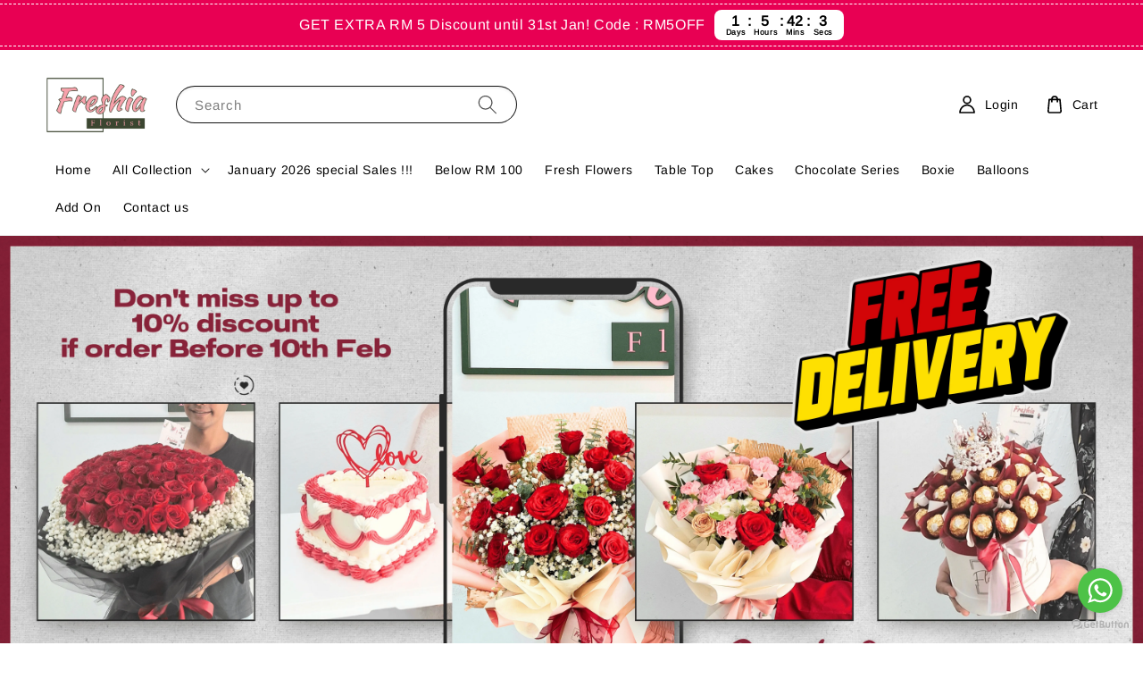

--- FILE ---
content_type: text/html; charset=UTF-8
request_url: https://www.freshia.com.my/
body_size: 55292
content:
<!doctype html>
<!--[if lt IE 7]><html class="no-js lt-ie9 lt-ie8 lt-ie7" lang="en"> <![endif]-->
<!--[if IE 7]><html class="no-js lt-ie9 lt-ie8" lang="en"> <![endif]-->
<!--[if IE 8]><html class="no-js lt-ie9" lang="en"> <![endif]-->
<!--[if IE 9 ]><html class="ie9 no-js"> <![endif]-->
<!--[if (gt IE 9)|!(IE)]><!--> <html class="no-js"> <!--<![endif]-->
<head>

  <!-- Basic page needs ================================================== -->
  <meta charset="utf-8">
  <meta http-equiv="X-UA-Compatible" content="IE=edge,chrome=1">

  
  <link rel="icon" href="https://cdn.store-assets.com/s/295359/f/8741011.png" />
  

  <!-- Title and description ================================================== -->
  <title>
  Freshia Florist
  </title>

  
  <meta name="description" content="Freshia Florist is Online based Florist shop. Providing Affordable yet Beautiful Bouquets for you to make someone smile and feel special. Our Delivery area in Selangor and KL.">
  

  <!-- Social meta ================================================== -->
  

  <meta property="og:type" content="website">
  <meta property="og:title" content="Freshia Florist">
  <meta property="og:url" content="https://www.freshia.com.my">
  
  
    <meta property="og:image" content="https://cdn.store-assets.com/s/295359/f/8740983.png">
    <meta property="og:image:secure_url" content="https://cdn.store-assets.com/s/295359/f/8740983.png">
  


<meta property="og:description" content="Freshia Florist is Online based Florist shop. Providing Affordable yet Beautiful Bouquets for you to make someone smile and feel special. Our Delivery area in Selangor and KL.">
<meta property="og:site_name" content="Freshia Florist">



  <meta name="twitter:card" content="summary">



  <meta name="twitter:site" content="@">


  <meta name="twitter:title" content="Freshia Florist">
  
    <meta name="twitter:description" content="">
  
  
    <meta property="twitter:image" content="https://cdn.store-assets.com/s/295359/f/8740983.png">
    <meta property="twitter:image:secure_url" content="https://cdn.store-assets.com/s/295359/f/8740983.png">
  




  <!-- Helpers ================================================== -->
  <link rel="canonical" href="https://www.freshia.com.my">
  <meta name="viewport" content="width=device-width,initial-scale=1">
  <meta name="theme-color" content="#121212">
  
  <script src="//ajax.googleapis.com/ajax/libs/jquery/1.11.0/jquery.min.js" type="text/javascript" ></script>
  
  <!-- Header hook for plugins ================================================== -->
  
<!-- ScriptTags -->
<script>window.__st={'p': 'index', 'cid': ''};</script><script src='/assets/events.js'></script><script>(function(){function asyncLoad(){var urls=['/assets/facebook-pixel.js?v=1.1.1690411865','/assets/traffic.js?v=1','https://apps.easystore.co/facebook-login/script.js?shop=happyfreshia.easy.co','https://apps.easystore.co/google-analytics/script.js?shop=happyfreshia.easy.co','https://chimpstatic.com/mcjs-connected/js/users/df19e997329a97faad423df33/af3400b75272120735f44f2bc.js'];for(var i=0;i<urls.length;i++){var s=document.createElement('script');s.type='text/javascript';s.async=true;s.src=urls[i];var x=document.getElementsByTagName('script')[0];x.parentNode.insertBefore(s, x);}}window.attachEvent ? window.attachEvent('onload', asyncLoad) : window.addEventListener('load', asyncLoad, false);})();</script>
<!-- /ScriptTags -->

  
  
  <script src="https://store-themes.easystore.co/295359/themes/63058/assets/global.js?t=1769483812" defer="defer"></script>

  
  
  <script>
  (function(i,s,o,g,r,a,m){i['GoogleAnalyticsObject']=r;i[r]=i[r]||function(){
  (i[r].q=i[r].q||[]).push(arguments)},i[r].l=1*new Date();a=s.createElement(o),
  m=s.getElementsByTagName(o)[0];a.async=1;a.src=g;m.parentNode.insertBefore(a,m)
  })(window,document,'script','https://www.google-analytics.com/analytics.js','ga');

  ga('create', '', 'auto','myTracker');
  ga('myTracker.send', 'pageview');

  </script>
  
  <script src="/assets/storefront.js?id=914286bfa5e6419c67d1" type="text/javascript" ></script>
  

  <!-- CSS ================================================== -->
  <style>
      @font-face {
        font-family: 'Arimo';
        font-style: normal;
        font-weight: regular;
        src: local('Arimo regular'), local('Arimo-regular'), url(https://fonts.gstatic.com/s/arimo/v17/P5sfzZCDf9_T_3cV7NCUECyoxNk37cxsBxDAVQI4aA.ttf) format('truetype');
      }

      @font-face {
        font-family: 'Arimo';
        font-style: normal;
        font-weight: regular;
        src: local('Arimo regular'), local('Arimo-regular'), url(https://fonts.gstatic.com/s/arimo/v17/P5sfzZCDf9_T_3cV7NCUECyoxNk37cxsBxDAVQI4aA.ttf) format('truetype');
      }

      :root {
        --font-body-family: 'Arimo', sans-serif;
        --font-body-style: normal;
        --font-body-weight: 400;

        --font-heading-family: 'Arimo', sans-serif;
        --font-heading-style: normal;
        --font-heading-weight: 700;

        --color-heading-text: 18,18,18;
        --color-base-text: 18,18,18;
        --color-base-background-1: 255,255,255;
        --color-base-background-2: 255,255,255;
        
        --color-base-solid-button-labels: 255,255,255;
        --color-base-outline-button-labels: 18,18,18;
        
        --color-base-accent-1: 18,18,18;
        --color-base-accent-2: 18,18,18;
        --payment-terms-background-color: 255,255,255;

        --gradient-base-background-1: 255,255,255;
        --gradient-base-background-2: 255,255,255;
        --gradient-base-accent-1: 18,18,18;
        --gradient-base-accent-2: 18,18,18;

        --page-width: 145rem;
      }

      *,
      *::before,
      *::after {
        box-sizing: inherit;
      }

      html {
        box-sizing: border-box;
        font-size: 62.5%;
        height: 100%;
      }

      body {
        display: grid;
        grid-template-rows: auto auto 1fr auto;
        grid-template-columns: 100%;
        min-height: 100%;
        margin: 0;
        font-size: 1.5rem;
        letter-spacing: 0.06rem;
        line-height: 1.8;
        font-family: var(--font-body-family);
        font-style: var(--font-body-style);
        font-weight: var(--font-body-weight);
        
      }

      @media screen and (min-width: 750px) {
        body {
          font-size: 1.6rem;
        }
      }
   </style>
  
  <link href="https://store-themes.easystore.co/295359/themes/63058/assets/base.css?t=1769483812" rel="stylesheet" type="text/css" media="screen" />

  
  
<!-- Snippet:global/head: Product Property 進階規格選項 -->

                <script src="https://apps.easystore.co/assets/js/product-property/properties.js?v2.03"></script>
                <link type="text/css" rel="stylesheet" href="https://apps.easystore.co/assets/css/product-property/main.css?v2.03">
              
<!-- /Snippet -->


  <script>document.documentElement.className = document.documentElement.className.replace('no-js', 'js');</script>
  
<!-- Meta Pixel Code -->
<script>
!function(f,b,e,v,n,t,s)
{if(f.fbq)return;n=f.fbq=function(){n.callMethod?
n.callMethod.apply(n,arguments):n.queue.push(arguments)};
if(!f._fbq)f._fbq=n;n.push=n;n.loaded=!0;n.version='2.0';
n.queue=[];t=b.createElement(e);t.async=!0;
t.src=v;s=b.getElementsByTagName(e)[0];
s.parentNode.insertBefore(t,s)}(window, document,'script',
'https://connect.facebook.net/en_US/fbevents.js');
fbq('init', '2228269470801496');
fbq('track', 'PageView');
</script>
<noscript><img height="1" width="1" style="display:none"
src="https://www.facebook.com/tr?id=2228269470801496&ev=PageView&noscript=1"
/></noscript>
<!-- End Meta Pixel Code -->
  
  <meta name="facebook-domain-verification" content="fuv1zg3uidggc4n66tq33i8a5k8d7s" />
  
  <!-- Meta Pixel Code -->
<script>
!function(f,b,e,v,n,t,s)
{if(f.fbq)return;n=f.fbq=function(){n.callMethod?
n.callMethod.apply(n,arguments):n.queue.push(arguments)};
if(!f._fbq)f._fbq=n;n.push=n;n.loaded=!0;n.version='2.0';
n.queue=[];t=b.createElement(e);t.async=!0;
t.src=v;s=b.getElementsByTagName(e)[0];
s.parentNode.insertBefore(t,s)}(window, document,'script',
'https://connect.facebook.net/en_US/fbevents.js');
fbq('init', '2228269470801496');
fbq('track', 'PageView');
</script>
<noscript><img height="1" width="1" style="display:none"
src="https://www.facebook.com/tr?id=2228269470801496&ev=PageView&noscript=1"
/></noscript>
<!-- End Meta Pixel Code -->
  
  
<script>
!function (w, d, t) {
  w.TiktokAnalyticsObject=t;var ttq=w[t]=w[t]||[];ttq.methods=["page","track","identify","instances","debug","on","off","once","ready","alias","group","enableCookie","disableCookie"],ttq.setAndDefer=function(t,e){t[e]=function(){t.push([e].concat(Array.prototype.slice.call(arguments,0)))}};for(var i=0;i<ttq.methods.length;i++)ttq.setAndDefer(ttq,ttq.methods[i]);ttq.instance=function(t){for(var e=ttq._i[t]||[],n=0;n<ttq.methods.length;n++)ttq.setAndDefer(e,ttq.methods[n]);return e},ttq.load=function(e,n){var i="https://analytics.tiktok.com/i18n/pixel/events.js";ttq._i=ttq._i||{},ttq._i[e]=[],ttq._i[e]._u=i,ttq._t=ttq._t||{},ttq._t[e]=+new Date,ttq._o=ttq._o||{},ttq._o[e]=n||{};var o=document.createElement("script");o.type="text/javascript",o.async=!0,o.src=i+"?sdkid="+e+"&lib="+t;var a=document.getElementsByTagName("script")[0];a.parentNode.insertBefore(o,a)};

  ttq.load('CI475EBC77UBJAEBMNLG');
  ttq.page();
}(window, document, 'ttq');
</script>  
  
</head>

<body id="freshia-florist" class="template-index" >
	
  
<!-- Snippet:global/body_start: Announcement Bar -->
<link rel="stylesheet" href="https://apps.easystore.co/assets/css/annoucement-bar/slider.css?v1.01">

<input type="hidden" id="total_announcement_left" name="total_announcement_left" value="1">
<input type="hidden" id="locale" name="locale" value="en_US">

<slider-announcement-bar-app id="announcement-bar" name="announcement-bar" style="
    border: unset;
    padding: 4px 0px;
    margin: 0px;
    z-index:2999;
    background:rgb(232, 0, 83);
    color:rgb(255, 255, 255);
    position: -webkit-sticky; position: sticky; top: 0;
">

  <div style="
    display: flex;
    justify-content: space-between;
    align-items: center;
    padding: 3px 0px;
    border-top: 1px dashed;
    border-bottom: 1px dashed;
    border-color: rgb(255, 255, 255);
  ">
    <div style="height: 24px;">
          </div>

    <ul style="flex-grow: 2; margin: 0px;">
            <li id="announcement_bar_0" style="
          display: flex;
          justify-content: center;
          align-items: center;
          flex-wrap: wrap;
          margin: 0px;
          width: 100%;
          word-wrap: break-word;
        ">
        GET EXTRA RM 5 Discount until 31st Jan! Code : RM5OFF
                        <div id='announcementBar_countdown_0' class="announcementBar_timer style_2" style="color: rgb(0, 0, 0); background: rgb(255, 255, 255); display: none;">
        </div>
                <input type="hidden" id="expired_at_0" name="expired_at_0" value="2026-01-31 23:59">
      </li>
          </ul>

    <div style="display: flex;">
                </div>
  </div>


</slider-announcement-bar-app>

<script>
  $(function() {
    var is_top_enabled =  1;

    const loadScript = function(url, callback) {
      const script = document.createElement("script");
      script.type = "text/javascript";
      // If the browser is Internet Explorer.
      if (script.readyState) {
        script.onreadystatechange = function() {
          if (script.readyState == "loaded" || script.readyState == "complete") {
            script.onreadystatechange = null;
            callback();
          }
        };
        // For any other browser.
      } else {
        script.onload = function() {
          callback();
        };
      }
      script.src = url;
      document.getElementsByTagName("head")[0].appendChild(script);
    };

    const announcementBarAppJS = function($) {

      $('#announcement-close-button').on('click', function() {
        $('#announcement-bar, #announcement-bar-top').hide();
        $('#easystore-section-header, .sticky-topbar').css('top', '');
      });
    }

    if (typeof jQuery === 'undefined') {
      loadScript('//ajax.googleapis.com/ajax/libs/jquery/1.11.2/jquery.min.js', function() {
        jQuery = jQuery.noConflict(true);
        announcementBarAppJS(jQuery);
      });
    } else {
      announcementBarAppJS(jQuery);
    }


    
    if(is_top_enabled){
      // Prevent announcement bar block header
      setTimeout(()=>{
        $('#easystore-section-header, .sticky-topbar').css('top', $('#announcement-bar').height()+'px');
      }, 2000);
    }
  });

  setInterval(function() {
    const total_announcement = "1"
    var total_announcement_left = $("#total_announcement_left").val();

    for (let i = 0; i <= total_announcement; i++) {
      const startDate = new Date();
      const endDateStr = $("#expired_at_" + i).val();
      const endDate = endDateStr == undefined ? new Date() : new Date(endDateStr.replace(/-/g, "/"));
      const seconds = (endDate.getTime() - startDate.getTime()) / 1000;

      const days = parseInt(seconds / 86400);
      const hours = parseInt((seconds % 86400) / 3600);
      const mins = parseInt((seconds % 86400 % 3600) / 60);
      const secs = parseInt((seconds % 86400 % 3600) % 60);

      // use to translate countdown unit
      // (translate based on the preferred language when save announcement bar setting)
      String.prototype.translate = function() {
        try {
          if ($("#locale").val() == "zh_TW") {
            if (this.toString() === 'day') {
              return "天";
            }
            if (this.toString() === 'hour') {
              return "小時";
            }
            if (this.toString() === 'min') {
              return "分鐘";
            }
            if (this.toString() === 'sec') {
              return "秒";
            }
          } else {
            if (this.toString() === 'day') {
              if (days > 0) {
                return "Days";
              } else {
                return "Day";
              }
            } else if (this.toString() === 'hour') {
              if (hours > 0) {
                return "Hours";
              } else {
                return "Hour";
              }
            } else if (this.toString() === 'min') {
              if (mins > 0) {
                return "Mins";
              } else {
                return "Min";
              }
            } else if (this.toString() === 'sec') {
              if (secs > 0) {
                return "Secs";
              } else {
                return "Sec";
              }
            }
          }
        } catch (error) {
          console.log("Some errors heres", error);
        }
      };

      const announcementBar_countdown = document.getElementById("announcementBar_countdown_" + i);
      if (announcementBar_countdown && seconds > 0) {

        $(announcementBar_countdown).show()
        announcementBar_countdown.innerHTML = `
          <div>
            ${days} <small>${'day'.translate()}</small>
          </div>
          <div>
            ${hours} <small>${'hour'.translate()}</small>
          </div>
          <div>
            ${mins} <small>${'min'.translate()}</small>
          </div>
          <div>
            ${secs} <small>${'sec'.translate()}</small>
          </div>
        `;


      } else if (announcementBar_countdown && seconds <= 0) {
        $("#announcement_bar_" + i).remove();
        total_announcement_left = total_announcement_left - 1;
        $("#total_announcement_left").val(total_announcement_left);
      }
    }

    showOrHide(total_announcement_left);
  }, 1000);


  function showOrHide(total_announcement_left) {
    if (total_announcement_left <= 1) {
      $("#previous-announcement-bar-button,#next-announcement-bar-button").hide();
    } else {
      $("#previous-announcement-bar-button,#next-announcement-bar-button").show();
    }

    if (total_announcement_left == 0) {
      $("#announcement-close-button").hide();
      $("#announcement-bar").hide();
      $('#announcement-bar-top').hide();
      $('#easystore-section-header, .sticky-topbar').css('top', '');
    }
  };

  let annoucementBarAutoMoveInterval = '';
  class AnnouncementBarAppSlider extends HTMLElement {
    constructor() {
      super();
      this.slider = this.querySelector('ul');
      this.sliderItems = this.querySelectorAll('li');
      this.prevButton = this.querySelector('a[name="previous"]');
      this.nextButton = this.querySelector('a[name="next"]');

      if (!this.slider || !this.nextButton) return;

      const resizeObserver = new ResizeObserver(entries => this.initPages());
      resizeObserver.observe(this.slider);

      this.slider.addEventListener('scroll', this.update.bind(this));
      this.prevButton.addEventListener('click', this.onButtonClick.bind(this));
      this.nextButton.addEventListener('click', this.onButtonClick.bind(this));


    }

    initPages() {
      const sliderItemsToShow = Array.from(this.sliderItems).filter(element => element.clientWidth > 0);
      this.sliderLastItem = sliderItemsToShow[sliderItemsToShow.length - 1];
      if (sliderItemsToShow.length === 0) return;
      this.slidesPerPage = Math.floor(this.slider.clientWidth / sliderItemsToShow[0].clientWidth);
      this.totalPages = sliderItemsToShow.length - this.slidesPerPage + 1;
      this.update();
      let self = this
      var total_announcement_left = $("#total_announcement_left").val();
      annoucementBarAutoMoveInterval = setInterval(function() {
        if (total_announcement_left > 1) {
          self.moveSlide('next')
        }
      }, 5000)
    }

    update() {
      this.currentPage = Math.round(this.slider.scrollLeft / this.sliderLastItem.clientWidth) + 1;
    }

    onButtonClick(event) {
      event.preventDefault();
      let self = this;
      self.moveSlide(event.currentTarget.name);
    }


    moveSlide(move_to) {

      clearInterval(annoucementBarAutoMoveInterval);
      let self = this;
      annoucementBarAutoMoveInterval = setInterval(function() {
        self.moveSlide('next');
      }, 5000)

      if (move_to === 'previous' && this.currentPage === 1) {
        this.slider.scrollTo({
          left: this.sliderLastItem.clientWidth * (this.totalPages - 1)
        });
      } else if (move_to === 'next' && this.currentPage === this.totalPages) {
        this.slider.scrollTo({
          left: 0
        });
      } else {
        const slideScrollPosition = move_to === 'next' ? this.slider.scrollLeft + this.sliderLastItem
          .clientWidth : this.slider.scrollLeft - this.sliderLastItem.clientWidth;
        this.slider.scrollTo({
          left: slideScrollPosition
        });
      }
    }

  }

  customElements.define('slider-announcement-bar-app', AnnouncementBarAppSlider);
</script>

<!-- /Snippet -->

<!-- Snippet:global/body_start: Console Extension -->
<div id='es_console' style='display: none;'>295359</div>
<!-- /Snippet -->
<link href="/assets/css/wishlist.css?v1.02" rel="stylesheet" type="text/css" media="screen" />
<link rel="stylesheet" href="https://cdnjs.cloudflare.com/ajax/libs/font-awesome/4.5.0/css/font-awesome.min.css">

<script src="/assets/js/wishlist/wishlist.js" type="text/javascript"></script>
	
 	<style>
  header {
    --logo-width: 120px;
  }
  .header-wrapper,
  .header-wrapper .list-menu--disclosure,
  .header-wrapper .search-modal{
    background-color: #FFFFFF;
  }
  .header-wrapper .search-modal .field__input{
    background-color: rgb(var(--color-background));
  }
  .header-wrapper summary .icon-caret,
  .header-wrapper .header__menu-item a,
  .header-wrapper .list-menu__item,
  .header-wrapper .link--text{
    color: #000000;
  }
  
  .search-modal__form{
    position: relative;
  }
  
  .dropdown {
    display: none;
    position: absolute;
    top: 100%;
    left: 0;
    width: 100%;
    padding: 5px 0;
    background-color: #fff;
    color:#000;
    z-index: 1000;
    border-bottom-left-radius: 15px;
    border-bottom-right-radius: 15px;
    border: 1px solid rgba(var(--color-foreground), 1);
    border-top: none;
    overflow-x: hidden;
    overflow-y: auto;
    max-height: 350px;
  }
  
  .dropdown-item {
    padding: 0.4rem 2rem;
    cursor: pointer;
    line-height: 1.4;
    overflow: hidden;
    text-overflow: ellipsis;
    white-space: nowrap;
  }
  
  .dropdown-item:hover{
    background-color: #f3f3f3;
  }
  
  .search__input.is-focus{
    border-radius: 15px;
    border-bottom-left-radius: 0;
    border-bottom-right-radius: 0;
    border: 1px solid rgba(var(--color-foreground), 1);
    border-bottom: none;
    box-shadow: none;
  }
  
  .clear-all {
    text-align: right;
    padding: 0 2rem 0.2rem;
    line-height: 1;
    font-size: 70%;
    margin-bottom: -2px;
  }
  
  .clear-all:hover{
    background-color: #fff;
  }
  
  .search-input-focus .easystore-section-header-hidden{
    transform: none;
  }
  .referral-notification {
    position: absolute;
    top: 100%;
    right: 0;
    background: white;
    border: 1px solid #e0e0e0;
    border-radius: 8px;
    box-shadow: 0 4px 12px rgba(0, 0, 0, 0.15);
    width: 280px;
    z-index: 1000;
    padding: 16px;
    margin-top: 8px;
    font-size: 14px;
    line-height: 1.4;
  }
  
  .referral-notification::before {
    content: '';
    position: absolute;
    top: -8px;
    right: 20px;
    width: 0;
    height: 0;
    border-left: 8px solid transparent;
    border-right: 8px solid transparent;
    border-bottom: 8px solid white;
  }
  
  .referral-notification::after {
    content: '';
    position: absolute;
    top: -9px;
    right: 20px;
    width: 0;
    height: 0;
    border-left: 8px solid transparent;
    border-right: 8px solid transparent;
    border-bottom: 8px solid #e0e0e0;
  }
  
  .referral-notification h4 {
    margin: 0 0 8px 0;
    color: #2196F3;
    font-size: 16px;
    font-weight: 600;
  }
  
  .referral-notification p {
    margin: 0 0 12px 0;
    color: #666;
  }
  
  .referral-notification .referral-code {
    background: #f5f5f5;
    padding: 8px;
    border-radius: 4px;
    font-family: monospace;
    font-size: 13px;
    text-align: center;
    margin: 8px 0;
    border: 1px solid #ddd;
  }
  
  .referral-notification .close-btn {
    position: absolute;
    top: 8px;
    right: 8px;
    background: none;
    border: none;
    font-size: 18px;
    color: #999;
    cursor: pointer;
    padding: 0;
    width: 20px;
    height: 20px;
    line-height: 1;
  }
  
  .referral-notification .close-btn:hover {
    color: #333;
  }
  
  .referral-notification .action-btn {
    background: #2196F3;
    color: white;
    border: none;
    padding: 8px 16px;
    border-radius: 4px;
    cursor: pointer;
    font-size: 12px;
    margin-right: 8px;
    margin-top: 8px;
  }
  
  .referral-notification .action-btn:hover {
    background: #1976D2;
  }
  
  .referral-notification .dismiss-btn {
    background: transparent;
    color: #666;
    border: 1px solid #ddd;
    padding: 8px 16px;
    border-radius: 4px;
    cursor: pointer;
    font-size: 12px;
    margin-top: 8px;
  }
  
  .referral-notification .dismiss-btn:hover {
    background: #f5f5f5;
  }
  .referral-modal__dialog {
    transform: translate(-50%, 0);
    transition: transform var(--duration-default) ease, visibility 0s;
    z-index: 10000;
    position: fixed;
    top: 20vh;
    left: 50%;
    width: 100%;
    max-width: 350px;
    box-shadow: 0 4px 12px rgba(0, 0, 0, 0.15);
    border-radius: 12px;
    background-color: #fff;
    color: #000;
    padding: 20px;
    text-align: center;
  }

  .modal-overlay.referral-modal-overlay {
    position: fixed;
    top: 0;
    left: 0;
    width: 100%;
    height: 100%;
    background-color: rgba(0, 0, 0, 0.7);
    z-index: 2001;
    display: block;
    opacity: 1;
    transition: opacity var(--duration-default) ease, visibility 0s;
  }
</style>

<link rel="preload" href="https://store-themes.easystore.co/295359/themes/63058/assets/section-header.css?t=1769483812" as="style" onload="this.onload=null;this.rel='stylesheet'">
<link rel="preload" href="https://store-themes.easystore.co/295359/themes/63058/assets/component-list-menu.css?t=1769483812" as="style" onload="this.onload=null;this.rel='stylesheet'">
<link rel="preload" href="https://store-themes.easystore.co/295359/themes/63058/assets/component-menu-drawer.css?t=1769483812" as="style" onload="this.onload=null;this.rel='stylesheet'">
<link rel="preload" href="https://store-themes.easystore.co/295359/themes/63058/assets/component-cart-notification.css?v1.1?t=1769483812" as="style" onload="this.onload=null;this.rel='stylesheet'">

<script src="https://store-themes.easystore.co/295359/themes/63058/assets/cart-notification.js?t=1769483812" defer="defer"></script>
<script src="https://store-themes.easystore.co/295359/themes/63058/assets/details-modal.js?t=1769483812" defer="defer"></script>

<svg xmlns="http://www.w3.org/2000/svg" class="hidden">
  <symbol id="icon-search" viewbox="0 0 18 19" fill="none">
    <path fill-rule="evenodd" clip-rule="evenodd" d="M11.03 11.68A5.784 5.784 0 112.85 3.5a5.784 5.784 0 018.18 8.18zm.26 1.12a6.78 6.78 0 11.72-.7l5.4 5.4a.5.5 0 11-.71.7l-5.41-5.4z" fill="currentColor"/>
  </symbol>

  <symbol id="icon-close" class="icon icon-close" fill="none" viewBox="0 0 18 17">
    <path d="M.865 15.978a.5.5 0 00.707.707l7.433-7.431 7.579 7.282a.501.501 0 00.846-.37.5.5 0 00-.153-.351L9.712 8.546l7.417-7.416a.5.5 0 10-.707-.708L8.991 7.853 1.413.573a.5.5 0 10-.693.72l7.563 7.268-7.418 7.417z" fill="currentColor">
  </symbol>
</svg>


<div id="easystore-section-header">
  <sticky-header class="header-wrapper header-wrapper--border-bottom">
    <header class="header header--middle-left page-width header--has-menu" itemscope itemtype="http://schema.org/Organization">
      <header-drawer data-breakpoint="tablet">
        <details class="menu-drawer-container menu-opening">
          <summary class="header__icon header__icon--menu header__icon--summary link link--text focus-inset" aria-label="Menu" role="button" aria-expanded="true" aria-controls="menu-drawer">
            <span>
              


    <svg class="icon icon-hamburger " data-name="Layer 1" xmlns="http://www.w3.org/2000/svg" viewBox="0 0 600 600"><path d="M32.5,65h535a25,25,0,0,0,0-50H32.5a25,25,0,0,0,0,50Z" fill="currentColor"/><path d="M567.5,275H32.5a25,25,0,0,0,0,50h535a25,25,0,0,0,0-50Z" fill="currentColor"/><path d="M567.5,535H32.5a25,25,0,0,0,0,50h535a25,25,0,0,0,0-50Z" fill="currentColor"/></svg>

  

              


    <svg class="icon icon-close " data-name="Layer 1" xmlns="http://www.w3.org/2000/svg" viewBox="0 0 600 600"><path d="M335.36,300,581.87,53.48a25,25,0,0,0-35.35-35.35L300,264.64,53.48,18.13A25,25,0,0,0,18.13,53.48L264.64,300,18.13,546.52a25,25,0,0,0,35.35,35.35L300,335.36,546.52,581.87a25,25,0,0,0,35.35-35.35Z" fill="currentColor"/></svg>

  

            </span>
          </summary>
          <div id="menu-drawer" class="menu-drawer motion-reduce" tabindex="-1">
            <div class="menu-drawer__inner-container">
              <div class="menu-drawer__navigation-container">
                <nav class="menu-drawer__navigation">
                  <ul class="menu-drawer__menu list-menu" role="list">
                    
                    
                      
                        <li>
                          <a href="/"  class="menu-drawer__menu-item list-menu__item link link--text focus-inset">
                            Home
                          </a>
                        </li>
                      
                    
                    
                      
                        
                        <li>
                          <details>
                                <summary class="menu-drawer__menu-item list-menu__item link link--text focus-inset" role="button" aria-expanded="false" aria-controls="link-Bags">
                                  <a href="/collections/all"  class="link--text list-menu__item menu-drawer__menu-item">
                                    All Collection
                                  </a>
                                  


    <svg class="icon icon-arrow " data-name="Layer 1" xmlns="http://www.w3.org/2000/svg" viewBox="0 0 600 339.56"><path d="M31.06,196.67H504l-88.56,88.56a26.89,26.89,0,1,0,38,38L588,188.79a26.89,26.89,0,0,0,0-38L453.49,16.29a26.89,26.89,0,0,0-38,38L504,142.88H31.06a26.9,26.9,0,0,0,0,53.79Z" fill="currentColor"/></svg>

  

                                  


    <svg aria-hidden="true" focusable="false" role="presentation" class="icon icon-caret " viewBox="0 0 10 6">
      <path fill-rule="evenodd" clip-rule="evenodd" d="M9.354.646a.5.5 0 00-.708 0L5 4.293 1.354.646a.5.5 0 00-.708.708l4 4a.5.5 0 00.708 0l4-4a.5.5 0 000-.708z" fill="currentColor"></path>
    </svg>

  

                                </summary>
                                <div class="menu-drawer__submenu motion-reduce" tabindex="-1">
                                  <div class="menu-drawer__inner-submenu">
                                    <button class="menu-drawer__close-button link link--text focus-inset" aria-expanded="true">
                                      


    <svg class="icon icon-arrow " data-name="Layer 1" xmlns="http://www.w3.org/2000/svg" viewBox="0 0 600 339.56"><path d="M31.06,196.67H504l-88.56,88.56a26.89,26.89,0,1,0,38,38L588,188.79a26.89,26.89,0,0,0,0-38L453.49,16.29a26.89,26.89,0,0,0-38,38L504,142.88H31.06a26.9,26.9,0,0,0,0,53.79Z" fill="currentColor"/></svg>

  

                                      All Collection
                                    </button>
                                    <ul class="menu-drawer__menu list-menu" role="list" tabindex="-1">
                                      
                                        
                                        
                                          <li>
                                            <a href="/collections/promosales"  class="menu-drawer__menu-item link link--text list-menu__item focus-inset">
                                              Limited Time Only Sales ! 
                                            </a>
                                          </li>
                                        
                                      
                                        
                                        
                                          <li>
                                            <a href="/collections/under-rm-100"  class="menu-drawer__menu-item link link--text list-menu__item focus-inset">
                                              Under RM100
                                            </a>
                                          </li>
                                        
                                      
                                        
                                        
                                          <li>
                                            <a href="/collections/fresh-flowers"  class="menu-drawer__menu-item link link--text list-menu__item focus-inset">
                                              Fresh Flowers
                                            </a>
                                          </li>
                                        
                                      
                                        
                                        
                                          <li>
                                            <a href="/collections/table-top"  class="menu-drawer__menu-item link link--text list-menu__item focus-inset">
                                              Table Top
                                            </a>
                                          </li>
                                        
                                      
                                        
                                        
                                          <li>
                                            <a href="/collections/cake-delivery"  class="menu-drawer__menu-item link link--text list-menu__item focus-inset">
                                              Cake Delivery
                                            </a>
                                          </li>
                                        
                                      
                                        
                                        
                                          <li>
                                            <a href="/collections/chocolate-series"  class="menu-drawer__menu-item link link--text list-menu__item focus-inset">
                                              Chocolate Series
                                            </a>
                                          </li>
                                        
                                      
                                        
                                        
                                          <li>
                                            <a href="/collections/ballon-series"  class="menu-drawer__menu-item link link--text list-menu__item focus-inset">
                                              Balloon Series
                                            </a>
                                          </li>
                                        
                                      
                                        
                                        
                                          <li>
                                            <a href="/collections/boxie"  class="menu-drawer__menu-item link link--text list-menu__item focus-inset">
                                              Boxie
                                            </a>
                                          </li>
                                        
                                      
                                        
                                        
                                          <li>
                                            <a href="/collections/combo-set"  class="menu-drawer__menu-item link link--text list-menu__item focus-inset">
                                              Combo Set
                                            </a>
                                          </li>
                                        
                                      
                                        
                                        
                                          <li>
                                            <a href="/collections/ferrero-collection"  class="menu-drawer__menu-item link link--text list-menu__item focus-inset">
                                              Ferrero Collection
                                            </a>
                                          </li>
                                        
                                      
                                        
                                        
                                          <li>
                                            <a href="/collections/baskie"  class="menu-drawer__menu-item link link--text list-menu__item focus-inset">
                                              Basket Collection
                                            </a>
                                          </li>
                                        
                                      
                                        
                                        
                                          <li>
                                            <a href="/collections/premium-bouquets"  class="menu-drawer__menu-item link link--text list-menu__item focus-inset">
                                              Premium Bouquets
                                            </a>
                                          </li>
                                        
                                      
                                        
                                        
                                          <li>
                                            <a href="/collections/lovelian-fruits"  class="menu-drawer__menu-item link link--text list-menu__item focus-inset">
                                              Lovelian ( Fruits )
                                            </a>
                                          </li>
                                        
                                      
                                        
                                        
                                          <li>
                                            <a href="/collections/add-on-section"  class="menu-drawer__menu-item link link--text list-menu__item focus-inset">
                                              Add On Section
                                            </a>
                                          </li>
                                        
                                      
                                        
                                        
                                          <li>
                                            <a href="/collections/gradution-bouquet"  class="menu-drawer__menu-item link link--text list-menu__item focus-inset">
                                              Gradution Bouquet
                                            </a>
                                          </li>
                                        
                                      
                                      
                                    </ul>
                                  </div>
                                </div>
                          </details>
                        </li>
                      
                    
                    
                      
                        <li>
                          <a href="/collections/promosales"  class="menu-drawer__menu-item list-menu__item link link--text focus-inset">
                            January 2026 special Sales !!!
                          </a>
                        </li>
                      
                    
                    
                      
                        <li>
                          <a href="/collections/under-rm-100"  class="menu-drawer__menu-item list-menu__item link link--text focus-inset">
                            Below RM 100
                          </a>
                        </li>
                      
                    
                    
                      
                        <li>
                          <a href="/collections/fresh-flowers"  class="menu-drawer__menu-item list-menu__item link link--text focus-inset">
                            Fresh Flowers
                          </a>
                        </li>
                      
                    
                    
                      
                        <li>
                          <a href="/collections/table-top"  class="menu-drawer__menu-item list-menu__item link link--text focus-inset">
                            Table Top
                          </a>
                        </li>
                      
                    
                    
                      
                        <li>
                          <a href="/collections/cake-delivery"  class="menu-drawer__menu-item list-menu__item link link--text focus-inset">
                            Cakes
                          </a>
                        </li>
                      
                    
                    
                      
                        <li>
                          <a href="/collections/chocolate-series"  class="menu-drawer__menu-item list-menu__item link link--text focus-inset">
                            Chocolate Series
                          </a>
                        </li>
                      
                    
                    
                      
                        <li>
                          <a href="/collections/boxie"  class="menu-drawer__menu-item list-menu__item link link--text focus-inset">
                            Boxie
                          </a>
                        </li>
                      
                    
                    
                      
                        <li>
                          <a href="/collections/ballon-series"  class="menu-drawer__menu-item list-menu__item link link--text focus-inset">
                            Balloons
                          </a>
                        </li>
                      
                    
                    
                      
                        <li>
                          <a href="/collections/add-on-section"  class="menu-drawer__menu-item list-menu__item link link--text focus-inset">
                            Add On
                          </a>
                        </li>
                      
                    
                    
                      
                        <li>
                          <a href="/apps/contact-form-plus"  class="menu-drawer__menu-item list-menu__item link link--text focus-inset">
                            Contact us
                          </a>
                        </li>
                      
                    
                  </ul>
                </nav>

                <div class="menu-drawer__utility-links">

                  




                  
                  
                  
                    <a href="/account/login" class="menu-drawer__account link link--text focus-inset h5">
                       


    <svg class="icon icon-account " data-name="Layer 1" xmlns="http://www.w3.org/2000/svg" viewBox="0 0 600 600"><path d="M300,296.19c-70.7,0-137.11,28.74-187,80.93-49.59,51.87-76.9,120.77-76.9,194v25H563.89v-25c0-73.22-27.31-142.12-76.9-194C437.11,324.93,370.7,296.19,300,296.19ZM87.42,546.11C99.29,433.81,190.1,346.19,300,346.19s200.71,87.62,212.58,199.92Z" fill="currentColor"/><path d="M300,285.34c77.6,0,140.73-63.13,140.73-140.73S377.6,3.89,300,3.89,159.27,67,159.27,144.61,222.4,285.34,300,285.34Zm0-231.45a90.73,90.73,0,1,1-90.73,90.72A90.82,90.82,0,0,1,300,53.89Z" fill="currentColor"/></svg>

  
 
                      
                      Log in
                    </a>
                  
                    <a href="/account/register" class="menu-drawer__account link link--text focus-inset h5">
                      
                       


    <svg xmlns="http://www.w3.org/2000/svg" aria-hidden="true" focusable="false" role="presentation" class="icon icon-plus " fill="none" viewBox="0 0 10 10">
      <path fill-rule="evenodd" clip-rule="evenodd" d="M1 4.51a.5.5 0 000 1h3.5l.01 3.5a.5.5 0 001-.01V5.5l3.5-.01a.5.5 0 00-.01-1H5.5L5.49.99a.5.5 0 00-1 .01v3.5l-3.5.01H1z" fill="currentColor"></path>
    </svg>

  
 
                      Create account
                    </a>
                  
                  
                  
                </div>
              </div>
            </div>
          </div>
        </details>
      </header-drawer>
  
      
        <a href="/" class="header__heading-link link link--text focus-inset" itemprop="url">
          <img src="https://cdn.store-assets.com/s/295359/f/8740983.png" class="header__heading-logo" alt="Freshia Florist" loading="lazy" itemprop="logo">
        </a>
      

      
      <div class="header__search-input" tabindex="-1">
        <form action="/search" method="get" role="search" class="search search-modal__form">
          <div class="field">
            <input class="search__input field__input" 
              id="Search-In-Modal"
              type="search"
              name="q"
              value=""
              placeholder="Search"
              autocomplete="off"
            >
            <label class="field__label" for="Search-In-Modal">Search</label>
            <div class="dropdown" id="searchDropdown"></div>
            <input type="hidden" name="search_history" class="hidden_search_history">
            <input type="hidden" name="options[prefix]" value="last">
            <button class="search__button field__button" aria-label="Search">
              <svg class="icon icon-search" aria-hidden="true" focusable="false" role="presentation">
                <use href="#icon-search">
              </svg>
            </button> 
          </div>
        </form>
      </div>
      

      <nav class="header__inline-menu">
        <ul class="list-menu list-menu--inline" role="list">
          
            
              
                <li>
                  <a href="/"  class="header__menu-item header__menu-item list-menu__item link link--text focus-inset">
                    Home
                  </a>
                </li>
              
            
            
              
                
                <li>
                  <details-disclosure>
                    <details>
                      <summary class="header__menu-item list-menu__item link focus-inset">
                        <a href="/collections/all"  >All Collection</a>
                        


    <svg aria-hidden="true" focusable="false" role="presentation" class="icon icon-caret " viewBox="0 0 10 6">
      <path fill-rule="evenodd" clip-rule="evenodd" d="M9.354.646a.5.5 0 00-.708 0L5 4.293 1.354.646a.5.5 0 00-.708.708l4 4a.5.5 0 00.708 0l4-4a.5.5 0 000-.708z" fill="currentColor"></path>
    </svg>

  

                      </summary>
                      <ul class="header__submenu list-menu list-menu--disclosure caption-large motion-reduce" role="list" tabindex="-1">
                        
                        
                        
                          
                            
                            <li>
                              <a href="/collections/promosales"  class="header__menu-item list-menu__item link link--text focus-inset caption-large">
                                Limited Time Only Sales ! 
                              </a>
                            </li>
                          
                        
                        
                          
                            
                            <li>
                              <a href="/collections/under-rm-100"  class="header__menu-item list-menu__item link link--text focus-inset caption-large">
                                Under RM100
                              </a>
                            </li>
                          
                        
                        
                          
                            
                            <li>
                              <a href="/collections/fresh-flowers"  class="header__menu-item list-menu__item link link--text focus-inset caption-large">
                                Fresh Flowers
                              </a>
                            </li>
                          
                        
                        
                          
                            
                            <li>
                              <a href="/collections/table-top"  class="header__menu-item list-menu__item link link--text focus-inset caption-large">
                                Table Top
                              </a>
                            </li>
                          
                        
                        
                          
                            
                            <li>
                              <a href="/collections/cake-delivery"  class="header__menu-item list-menu__item link link--text focus-inset caption-large">
                                Cake Delivery
                              </a>
                            </li>
                          
                        
                        
                          
                            
                            <li>
                              <a href="/collections/chocolate-series"  class="header__menu-item list-menu__item link link--text focus-inset caption-large">
                                Chocolate Series
                              </a>
                            </li>
                          
                        
                        
                          
                            
                            <li>
                              <a href="/collections/ballon-series"  class="header__menu-item list-menu__item link link--text focus-inset caption-large">
                                Balloon Series
                              </a>
                            </li>
                          
                        
                        
                          
                            
                            <li>
                              <a href="/collections/boxie"  class="header__menu-item list-menu__item link link--text focus-inset caption-large">
                                Boxie
                              </a>
                            </li>
                          
                        
                        
                          
                            
                            <li>
                              <a href="/collections/combo-set"  class="header__menu-item list-menu__item link link--text focus-inset caption-large">
                                Combo Set
                              </a>
                            </li>
                          
                        
                        
                          
                            
                            <li>
                              <a href="/collections/ferrero-collection"  class="header__menu-item list-menu__item link link--text focus-inset caption-large">
                                Ferrero Collection
                              </a>
                            </li>
                          
                        
                        
                          
                            
                            <li>
                              <a href="/collections/baskie"  class="header__menu-item list-menu__item link link--text focus-inset caption-large">
                                Basket Collection
                              </a>
                            </li>
                          
                        
                        
                          
                            
                            <li>
                              <a href="/collections/premium-bouquets"  class="header__menu-item list-menu__item link link--text focus-inset caption-large">
                                Premium Bouquets
                              </a>
                            </li>
                          
                        
                        
                          
                            
                            <li>
                              <a href="/collections/lovelian-fruits"  class="header__menu-item list-menu__item link link--text focus-inset caption-large">
                                Lovelian ( Fruits )
                              </a>
                            </li>
                          
                        
                        
                          
                            
                            <li>
                              <a href="/collections/add-on-section"  class="header__menu-item list-menu__item link link--text focus-inset caption-large">
                                Add On Section
                              </a>
                            </li>
                          
                        
                        
                          
                            
                            <li>
                              <a href="/collections/gradution-bouquet"  class="header__menu-item list-menu__item link link--text focus-inset caption-large">
                                Gradution Bouquet
                              </a>
                            </li>
                          
                        
                      </ul>
                    </details>
                  </details-disclosure>
                </li>
              
            
            
              
                <li>
                  <a href="/collections/promosales"  class="header__menu-item header__menu-item list-menu__item link link--text focus-inset">
                    January 2026 special Sales !!!
                  </a>
                </li>
              
            
            
              
                <li>
                  <a href="/collections/under-rm-100"  class="header__menu-item header__menu-item list-menu__item link link--text focus-inset">
                    Below RM 100
                  </a>
                </li>
              
            
            
              
                <li>
                  <a href="/collections/fresh-flowers"  class="header__menu-item header__menu-item list-menu__item link link--text focus-inset">
                    Fresh Flowers
                  </a>
                </li>
              
            
            
              
                <li>
                  <a href="/collections/table-top"  class="header__menu-item header__menu-item list-menu__item link link--text focus-inset">
                    Table Top
                  </a>
                </li>
              
            
            
              
                <li>
                  <a href="/collections/cake-delivery"  class="header__menu-item header__menu-item list-menu__item link link--text focus-inset">
                    Cakes
                  </a>
                </li>
              
            
            
              
                <li>
                  <a href="/collections/chocolate-series"  class="header__menu-item header__menu-item list-menu__item link link--text focus-inset">
                    Chocolate Series
                  </a>
                </li>
              
            
            
              
                <li>
                  <a href="/collections/boxie"  class="header__menu-item header__menu-item list-menu__item link link--text focus-inset">
                    Boxie
                  </a>
                </li>
              
            
            
              
                <li>
                  <a href="/collections/ballon-series"  class="header__menu-item header__menu-item list-menu__item link link--text focus-inset">
                    Balloons
                  </a>
                </li>
              
            
            
              
                <li>
                  <a href="/collections/add-on-section"  class="header__menu-item header__menu-item list-menu__item link link--text focus-inset">
                    Add On
                  </a>
                </li>
              
            
            
              
                <li>
                  <a href="/apps/contact-form-plus"  class="header__menu-item header__menu-item list-menu__item link link--text focus-inset">
                    Contact us
                  </a>
                </li>
              
            
            
            
              
                
                  
                
                  
                
              
            
        </ul>
      </nav>
      <div class="header__icons">

        
          
            <div class="header__icon header__icon--account link link--text focus-inset small-hide medium-hide" style="position: relative;">
              <a href="/account/login" class="header__icon link link--text focus-inset p-2">
                


    <svg class="icon icon-account " data-name="Layer 1" xmlns="http://www.w3.org/2000/svg" viewBox="0 0 600 600"><path d="M300,296.19c-70.7,0-137.11,28.74-187,80.93-49.59,51.87-76.9,120.77-76.9,194v25H563.89v-25c0-73.22-27.31-142.12-76.9-194C437.11,324.93,370.7,296.19,300,296.19ZM87.42,546.11C99.29,433.81,190.1,346.19,300,346.19s200.71,87.62,212.58,199.92Z" fill="currentColor"/><path d="M300,285.34c77.6,0,140.73-63.13,140.73-140.73S377.6,3.89,300,3.89,159.27,67,159.27,144.61,222.4,285.34,300,285.34Zm0-231.45a90.73,90.73,0,1,1-90.73,90.72A90.82,90.82,0,0,1,300,53.89Z" fill="currentColor"/></svg>

  

                <span id="my-account" class="header__link-label">Login</span>
              </a>

              <!-- Referral Notification Popup for Desktop -->
              <div id="referralNotification" class="referral-notification" style="display: none;">
                <button class="close-btn" onclick="dismissReferralNotification()">&times;</button>
                <div style="text-align: center; margin-bottom: 16px;">
                  <div style="width: 100px; height: 100px; margin: 0 auto;">
                    <img src="https://resources.easystore.co/storefront/icons/channels/vector_referral_program.svg">
                  </div>
                </div>
                <p id="referralSignupMessage" style="text-align: center; font-size: 14px; color: #666; margin: 0 0 20px 0;">
                  Your friend gifted you   credit! Sign up now to redeem.
                </p>
                <div style="text-align: center;">
                  <button class="btn" onclick="goToSignupPage()" style="width: 100%;">
                    Sign Up
                  </button>
                </div>
              </div>
            </div>
          
        

        <a href="/cart" class="header__icon link link--text focus-inset" id="cart-icon-bubble">
          <span class="header__icon--cart">
            


    <svg class="icon icon-cart-empty " data-name="Layer 1" xmlns="http://www.w3.org/2000/svg" viewBox="0 0 496.56 600"><path d="M453.52,128.63a25,25,0,0,0-24.91-22.8H364.72a117.48,117.48,0,0,0-232.89,0H67.94A25,25,0,0,0,43,128.63L8.8,515.21a72.11,72.11,0,0,0,19.05,55.6,79,79,0,0,0,58.22,25.3H410.49a79,79,0,0,0,58.22-25.3,72.11,72.11,0,0,0,19.05-55.6ZM248.28,53.89a67.58,67.58,0,0,1,65.65,51.94H182.63A67.57,67.57,0,0,1,248.28,53.89ZM431.83,537.05a28.85,28.85,0,0,1-21.34,9.06H86.07a28.85,28.85,0,0,1-21.34-9.06,22.69,22.69,0,0,1-6.13-17.43L90.82,155.83h40v51.23a25,25,0,0,0,50,0V155.83h135v51.23a25,25,0,0,0,50,0V155.83h40L438,519.62A22.68,22.68,0,0,1,431.83,537.05Z" fill="currentColor"/></svg>

  

            <div class="cart-count-bubble hidden">
              <span aria-hidden="true" class="js-content-cart-count">0</span>
            </div>
          </span>
          <span class="header__link-label medium-hide small-hide">
            Cart
          </span>
        </a>

        
          
          <!-- Referral Notification Modal for Mobile -->
          <details-modal class="referral-modal" id="referralMobileModal">
            <details>
              <summary class="referral-modal__toggle" aria-haspopup="dialog" aria-label="Open referral modal" style="display: none;">
              </summary>
              <div class="modal-overlay referral-modal-overlay"></div>
              <div class="referral-modal__dialog" role="dialog" aria-modal="true" aria-label="Referral notification">
                <div class="referral-modal__content">
                  <button type="button" class="modal__close-button" aria-label="Close" onclick="closeMobileReferralModal()" style="position: absolute; top: 16px; right: 16px; background: none; border: none; font-size: 24px; cursor: pointer;">
                    &times;
                  </button>
                  
                  <div style="margin-bottom: 24px;">
                    <div style="width: 120px; height: 120px; margin: 0 auto 20px;">
                      <img src="https://resources.easystore.co/storefront/icons/channels/vector_referral_program.svg" style="width: 100%; height: 100%;">
                    </div>
                  </div>
                  
                  <p id="referralSignupMessageMobile" style="font-size: 16px; color: #333; margin: 0 0 30px 0; line-height: 1.5;">
                    Your friend gifted you   credit! Sign up now to redeem.
                  </p>
                  
                  <button type="button" class="btn" onclick="goToSignupPageFromMobile()" style="width: 100%;">
                    Sign Up
                  </button>
                </div>
              </div>
            </details>
          </details-modal>
          
        
        
      </div>
    </header>
  </sticky-header>
  
<cart-notification>
  <div class="cart-notification-wrapper page-width color-background-1">
    <div id="cart-notification" class="cart-notification focus-inset" aria-modal="true" aria-label="Added to cart" role="dialog" tabindex="-1">
      <div class="cart-notification__header">
        <h2 class="cart-notification__heading caption-large">


    <svg class="icon icon-checkmark color-foreground-text " aria-hidden="true" focusable="false" xmlns="http://www.w3.org/2000/svg" viewBox="0 0 12 9" fill="none">
      <path fill-rule="evenodd" clip-rule="evenodd" d="M11.35.643a.5.5 0 01.006.707l-6.77 6.886a.5.5 0 01-.719-.006L.638 4.845a.5.5 0 11.724-.69l2.872 3.011 6.41-6.517a.5.5 0 01.707-.006h-.001z" fill="currentColor"></path>
    </svg>

  
 Added to cart</h2>
        <button type="button" class="cart-notification__close modal__close-button link link--text focus-inset" aria-label="accessibility.close">
          


    <svg class="icon icon-close " data-name="Layer 1" xmlns="http://www.w3.org/2000/svg" viewBox="0 0 600 600"><path d="M335.36,300,581.87,53.48a25,25,0,0,0-35.35-35.35L300,264.64,53.48,18.13A25,25,0,0,0,18.13,53.48L264.64,300,18.13,546.52a25,25,0,0,0,35.35,35.35L300,335.36,546.52,581.87a25,25,0,0,0,35.35-35.35Z" fill="currentColor"/></svg>

  

        </button>
      </div>
      <div id="cart-notification-product" class="cart-notification-product"></div>
      <div class="cart-notification__links">
        <a href="/cart" id="cart-notification-button" class="button button--secondary button--full-width">View cart (<span class="js-content-cart-count">0</span>)</a>
        <form action="/cart" method="post" id="cart-notification-form">
          <input type="hidden" name="_token" value="I8RkjTigDc6I3ulkAMbOrXCIcUKPPCJWCEXZfH68">
          <input type="hidden" name="current_currency" value="">
          <button class="button button--primary button--full-width" name="checkout" value="true">Checkout</button>
        </form>
        <button type="button" class="link button-label">Continue shopping</button>
      </div>
    </div>
  </div>
</cart-notification>
<style>
  .cart-notification {
     display: none;
  }
</style>
<script>
document.getElementById('cart-notification-form').addEventListener('submit',(event)=>{
  if(event.submitter) event.submitter.classList.add('loading');
})

</script>

</div>


<script>

  class StickyHeader extends HTMLElement {
    constructor() {
      super();
    }

    connectedCallback() {
      this.header = document.getElementById('easystore-section-header');
      this.headerBounds = {};
      this.currentScrollTop = 0;
      this.preventReveal = false;

      this.onScrollHandler = this.onScroll.bind(this);
      this.hideHeaderOnScrollUp = () => this.preventReveal = true;

      this.addEventListener('preventHeaderReveal', this.hideHeaderOnScrollUp);
      window.addEventListener('scroll', this.onScrollHandler, false);

      this.createObserver();
    }

    disconnectedCallback() {
      this.removeEventListener('preventHeaderReveal', this.hideHeaderOnScrollUp);
      window.removeEventListener('scroll', this.onScrollHandler);
    }

    createObserver() {
      let observer = new IntersectionObserver((entries, observer) => {
        this.headerBounds = entries[0].intersectionRect;
        observer.disconnect();
      });

      observer.observe(this.header);
    }

    onScroll() {
      const scrollTop = window.pageYOffset || document.documentElement.scrollTop;

      if (scrollTop > this.currentScrollTop && scrollTop > this.headerBounds.bottom) {
        requestAnimationFrame(this.hide.bind(this));
      } else if (scrollTop < this.currentScrollTop && scrollTop > this.headerBounds.bottom) {
        if (!this.preventReveal) {
          requestAnimationFrame(this.reveal.bind(this));
        } else {
          window.clearTimeout(this.isScrolling);

          this.isScrolling = setTimeout(() => {
            this.preventReveal = false;
          }, 66);

          requestAnimationFrame(this.hide.bind(this));
        }
      } else if (scrollTop <= this.headerBounds.top) {
        requestAnimationFrame(this.reset.bind(this));
      }


      this.currentScrollTop = scrollTop;
    }

    hide() {
      this.header.classList.add('easystore-section-header-hidden', 'easystore-section-header-sticky');
      this.closeMenuDisclosure();
      // this.closeSearchModal();
    }

    reveal() {
      this.header.classList.add('easystore-section-header-sticky', 'animate');
      this.header.classList.remove('easystore-section-header-hidden');
    }

    reset() {
      this.header.classList.remove('easystore-section-header-hidden', 'easystore-section-header-sticky', 'animate');
    }

    closeMenuDisclosure() {
      this.disclosures = this.disclosures || this.header.querySelectorAll('details-disclosure');
      this.disclosures.forEach(disclosure => disclosure.close());
    }

    // closeSearchModal() {
    //   this.searchModal = this.searchModal || this.header.querySelector('details-modal');
    //   this.searchModal.close(false);
    // }
  }

  customElements.define('sticky-header', StickyHeader);

  
  class DetailsDisclosure extends HTMLElement{
    constructor() {
      super();
      this.mainDetailsToggle = this.querySelector('details');
      // this.mainDetailsToggle.addEventListener('focusout', this.onFocusOut.bind(this));
      this.mainDetailsToggle.addEventListener('mouseover', this.open.bind(this));
      this.mainDetailsToggle.addEventListener('mouseleave', this.close.bind(this));
    }

    onFocusOut() {
      setTimeout(() => {
        if (!this.contains(document.activeElement)) this.close();
      })
    }

    open() {
      this.mainDetailsToggle.setAttribute('open',1)
    }

    close() {
      this.mainDetailsToggle.removeAttribute('open')
    }
  }

  customElements.define('details-disclosure', DetailsDisclosure);

  function clearAll() {
    localStorage.removeItem('searchHistory'); 
    
    var customer = "";
    if(customer) {
      // Your logic to clear all data or call an endpoint
      fetch('/account/search_histories', {
          method: 'DELETE',
          headers: {
            "Content-Type": "application/json",
            "X-Requested-With": "XMLHttpRequest"
          },
          body: JSON.stringify({
            _token: "I8RkjTigDc6I3ulkAMbOrXCIcUKPPCJWCEXZfH68"
          }),
      })
      .then(response => response.json())
    }
  }
  // End - delete search history from local storage
  
  // search history dropdown  
  var searchInputs = document.querySelectorAll('.search__input');
  
  if(searchInputs.length > 0) {
    
    searchInputs.forEach((searchInput)=> {
    
      searchInput.addEventListener('focus', function() {
        var searchDropdown = searchInput.closest('form').querySelector('#searchDropdown');
        searchDropdown.innerHTML = ''; // Clear existing items
  
        // retrieve data from local storage
        var searchHistoryData = JSON.parse(localStorage.getItem('searchHistory')) || [];
  
        // Convert JSON to string
        var search_history_json = JSON.stringify(searchHistoryData);
  
        // Set the value of the hidden input
        searchInput.closest('form').querySelector(".hidden_search_history").value = search_history_json;
  
        // create dropdown items
        var clearAllItem = document.createElement('div');
        clearAllItem.className = 'dropdown-item clear-all';
        clearAllItem.textContent = 'Clear';
        clearAllItem.addEventListener('click', function() {
          clearAll();
          searchDropdown.style.display = 'none';
          searchInput.classList.remove('is-focus');
        });
        searchDropdown.appendChild(clearAllItem);
  
        // create dropdown items
        searchHistoryData.forEach(function(item) {
          var dropdownItem = document.createElement('div');
          dropdownItem.className = 'dropdown-item';
          dropdownItem.textContent = item.term;
          dropdownItem.addEventListener('click', function() {
            searchInput.value = item.term;
            searchInput.closest('form').submit();
            searchDropdown.style.display = 'none';
          });
          searchDropdown.appendChild(dropdownItem);
        });
  
        if(searchHistoryData.length > 0){
          // display the dropdown
          searchInput.classList.add('is-focus');
          document.body.classList.add('search-input-focus');
          searchDropdown.style.display = 'block';
        }
      });
  
      searchInput.addEventListener("focusout", (event) => {
        var searchDropdown = searchInput.closest('form').querySelector('#searchDropdown');
        searchInput.classList.remove('is-focus');
        searchDropdown.classList.add('transparent');
        setTimeout(()=>{
          searchDropdown.style.display = 'none';
          searchDropdown.classList.remove('transparent');
          document.body.classList.remove('search-input-focus');
        }, 400);
      });
    })
  }
  // End - search history dropdown

  // referral notification popup
  const referralMessageTemplate = 'Your friend gifted you __CURRENCY_CODE__ __CREDIT_AMOUNT__ credit! Sign up now to redeem.';
  const shopCurrency = 'RM';

  function getCookie(name) {
    const value = `; ${document.cookie}`;
    const parts = value.split(`; ${name}=`);
    if (parts.length === 2) return parts.pop().split(';').shift();
    return null;
  }

  function removeCookie(name) {
    document.cookie = `${name}=; expires=Thu, 01 Jan 1970 00:00:00 UTC; path=/;`;
  }

  function showReferralNotification() {
    const referralCode = getCookie('customer_referral_code');
    
    
    const customerReferralCode = null;
    
    
    const activeReferralCode = referralCode || customerReferralCode;
    const referralData = JSON.parse(localStorage.getItem('referral_notification_data')) || {};
    
    if (referralData.timestamp && referralData.expirationDays) {
      const expirationTime = referralData.timestamp + (referralData.expirationDays * 24 * 60 * 60 * 1000);
      if (Date.now() > expirationTime) {
        localStorage.removeItem('referral_notification_data');
        return;
      }
    }
    
    if (referralData.dismissed) return;
    
    if (activeReferralCode) {
      if (referralData.creditAmount) {
        displayReferralNotification(referralData.creditAmount);
      } else {
        fetchReferralCampaignData(activeReferralCode);
      }
    }
  }
    
  function fetchReferralCampaignData(referralCode) {
    fetch(`/customer/referral_program/campaigns/${referralCode}`)
      .then(response => {
        if (!response.ok) {
          throw new Error('Network response was not ok');
        }
        return response.json();
      })
      .then(data => {
        let refereeCreditAmount = null;
        if (data.data.campaign && data.data.campaign.referral_rules) {
          const refereeRule = data.data.campaign.referral_rules.find(rule => 
            rule.target_type === 'referee' && 
            rule.event_name === 'customer/create' && 
            rule.entitlement && 
            rule.entitlement.type === 'credit'
          );
          
          if (refereeRule) {
            refereeCreditAmount = refereeRule.entitlement.amount;
          }
        }
        
        const referralData = JSON.parse(localStorage.getItem('referral_notification_data')) || {};
        referralData.creditAmount = refereeCreditAmount;
        referralData.dismissed = referralData.dismissed || false;
        referralData.timestamp = Date.now();
        referralData.expirationDays = 3;
        localStorage.setItem('referral_notification_data', JSON.stringify(referralData));
        
        displayReferralNotification(refereeCreditAmount);
      })
      .catch(error => {
        removeCookie('customer_referral_code');
      });
  }
    
  function displayReferralNotification(creditAmount = null) {
    const isMobile = innerWidth <= 749;
    
    if (isMobile) {
      const mobileModal = document.querySelector('#referralMobileModal details');
      const mobileMessageElement = document.getElementById('referralSignupMessageMobile');
      
      if (mobileModal && mobileMessageElement) {
        if (creditAmount) {
          const finalMessage = referralMessageTemplate
            .replace('__CREDIT_AMOUNT__', creditAmount)
            .replace('__CURRENCY_CODE__', shopCurrency);
          
          mobileMessageElement.textContent = finalMessage;
        }
        
        mobileModal.setAttribute('open', '');
      }
    } else {
      const notification = document.getElementById('referralNotification');
      
      if (notification) {
        if (creditAmount) {
          const messageElement = document.getElementById('referralSignupMessage');
          if (messageElement) {
            const finalMessage = referralMessageTemplate
              .replace('__CREDIT_AMOUNT__', creditAmount)
              .replace('__CURRENCY_CODE__', shopCurrency);
            
            messageElement.textContent = finalMessage;
          }
        }
        
        notification.style.display = 'block';
      }
    }
  }

  showReferralNotification();

  addEventListener('beforeunload', function() {
    const referralData = JSON.parse(localStorage.getItem('referral_notification_data')) || {};
    
    if (referralData.creditAmount !== undefined) {
      referralData.creditAmount = null;
      localStorage.setItem('referral_notification_data', JSON.stringify(referralData));
    }
  });

  function closeReferralNotification() {
    const notification = document.getElementById('referralNotification');
    if (notification) {
      notification.style.display = 'none';
    }
  }

  function dismissReferralNotification() {
    const referralData = JSON.parse(localStorage.getItem('referral_notification_data')) || {};
    
    referralData.dismissed = true;
    referralData.timestamp = referralData.timestamp || Date.now();
    referralData.expirationDays = referralData.expirationDays || 3;
    
    localStorage.setItem('referral_notification_data', JSON.stringify(referralData));
    
    closeReferralNotification();
  }

  function goToSignupPage() {
    location.href = '/account/register';
    dismissReferralNotification();
  }

  function closeMobileReferralModal() {
    const mobileModal = document.querySelector('#referralMobileModal details');
    if (mobileModal) {
      mobileModal.removeAttribute('open');
    }
    
    const referralData = JSON.parse(localStorage.getItem('referral_notification_data')) || {};
    referralData.dismissed = true;
    referralData.timestamp = referralData.timestamp || Date.now();
    referralData.expirationDays = referralData.expirationDays || 3;
    localStorage.setItem('referral_notification_data', JSON.stringify(referralData));
  }

  function goToSignupPageFromMobile() {
    location.href = '/account/register';
    closeMobileReferralModal();
  }
  // End - referral notification popup
</script>


  <main id="MainContent" class="content-for-layout focus-none" role="main" tabindex="-1">
    
    



<div id='content_for_index'><div id='easystore-section-1768961016915'> <link
  rel="preload"
  href="https://store-themes.easystore.co/295359/themes/63058/assets/splide.min.css?t=1769483812"
  as="style"
  onload="this.onload=null;this.rel='stylesheet'">
<link
  rel="preload"
  href="https://store-themes.easystore.co/295359/themes/63058/assets/component-slider.css?v2?t=1769483812"
  as="style"
  onload="this.onload=null;this.rel='stylesheet'">

<style>
  
    
    
    
    [data-slide-id="slide-1768961016915-1"] .slider__content {
      background-color: 
      ;
      color: 
      ;
    }
    [data-slide-id="slide-1768961016915-1"] .slider__content .btn {
      background-color: 
      ;
      border-color: 
      ;
      color: 
      ;
    }
  
</style>

<div class="slider-section">
  <div id="slider-1768961016915" class="splide slider-component">
    <div class="splide__track">
      <ul class="splide__list">
        
          
          
          
          
            <li data-slide-id="slide-1768961016915-1" class="splide__slide">
              <div class="split-slideshow__slider split-slideshow__slider--">
                
                  <div class="slider__image-wrapper">
                    
                      <a href="https://valentine.freshia.com.my">
                      
                      
                      <img
                        srcset="https://cdn.store-assets.com/s/295359/f/16577159.png 550w, https://cdn.store-assets.com/s/295359/f/16577159.png 710w, https://cdn.store-assets.com/s/295359/f/16577159.png 950w"
                        src="https://cdn.store-assets.com/s/295359/f/16577159.png"
                        sizes="(min-width: 990px) 950px, (min-width: 750px) 710px, 550px"
                        alt=" | Freshia Florist"
                        width="100%"
                        loading="lazy">
                      
                      </a>
                    
                  </div>
                
                
              </div>
            </li>
          
        
      </ul>
    </div>
  </div>

</div>


<script src="https://store-themes.easystore.co/295359/themes/63058/assets/splide.min.js?t=1769483812" type="text/javascript" ></script>

<script>

  document.addEventListener('DOMContentLoaded', function() {
    if (document.querySelector('#slider-1768961016915')) {
      var splide = new Splide('#slider-1768961016915', {
        type: 'fade',
        
        pauseOnHover: false,
        pagination: true,
        rewind: true
      });

      splide.mount();
    }
  });
</script>


 </div><div id='easystore-section-1652840809423'> <link
  rel="preload"
  href="https://store-themes.easystore.co/295359/themes/63058/assets/splide.min.css?t=1769483812"
  as="style"
  onload="this.onload=null;this.rel='stylesheet'">
<link
  rel="preload"
  href="https://store-themes.easystore.co/295359/themes/63058/assets/component-slider.css?v2?t=1769483812"
  as="style"
  onload="this.onload=null;this.rel='stylesheet'">

<style>
  
    
    
    
    [data-slide-id="slide-1652840809423-1"] .slider__content {
      background-color: #ED9643
      ;
      color: #000000
      ;
    }
    [data-slide-id="slide-1652840809423-1"] .slider__content .btn {
      background-color: #000000
      ;
      border-color: #000000
      ;
      color: #ED9643
      ;
    }
  
    
    
    
    [data-slide-id="slide-1652840809423-2"] .slider__content {
      background-color: #ED9643
      ;
      color: #000000
      ;
    }
    [data-slide-id="slide-1652840809423-2"] .slider__content .btn {
      background-color: #000000
      ;
      border-color: #000000
      ;
      color: #ED9643
      ;
    }
  
    
    
    
    [data-slide-id="slide-1652840809423-3"] .slider__content {
      background-color: #ED9643
      ;
      color: #000000
      ;
    }
    [data-slide-id="slide-1652840809423-3"] .slider__content .btn {
      background-color: #000000
      ;
      border-color: #000000
      ;
      color: #ED9643
      ;
    }
  
    
    
    
    [data-slide-id="slide-1652840809423-4"] .slider__content {
      background-color: #FFC4D4
      ;
      color: #EB6C98
      ;
    }
    [data-slide-id="slide-1652840809423-4"] .slider__content .btn {
      background-color: #EB6C98
      ;
      border-color: #EB6C98
      ;
      color: #FFC4D4
      ;
    }
  
    
    
    
    [data-slide-id="slide-1652840809423-5"] .slider__content {
      background-color: #ED9643
      ;
      color: #000000
      ;
    }
    [data-slide-id="slide-1652840809423-5"] .slider__content .btn {
      background-color: #000000
      ;
      border-color: #000000
      ;
      color: #ED9643
      ;
    }
  
</style>

<div class="slider-section">
  <div id="slider-1652840809423" class="splide slider-component">
    <div class="splide__track">
      <ul class="splide__list">
        
          
          
          
          
            <li data-slide-id="slide-1652840809423-1" data-splide-interval="5000"class="splide__slide">
              <div class="split-slideshow__slider split-slideshow__slider--right">
                
                  <div class="slider__image-wrapper">
                    
                      
                        <img
                          src="https://cdn.store-assets.com/s/295359/f/15638300.png"
                          alt=" | Freshia Florist"
                          class="slide-mobile-img"
                          width="100%"
                          loading="lazy">
                      
                      <img
                        srcset="https://cdn.store-assets.com/s/295359/f/15638300.png 550w, https://cdn.store-assets.com/s/295359/f/15638300.png 710w, https://cdn.store-assets.com/s/295359/f/15638300.png 950w"
                        src="https://cdn.store-assets.com/s/295359/f/15638300.png"
                        sizes="(min-width: 990px) 950px, (min-width: 750px) 710px, 550px"
                        alt=" | Freshia Florist"
                        width="100%"
                        loading="lazy">
                      
                  </div>
                
                
              </div>
            </li>
          
        
          
          
          
          
            <li data-slide-id="slide-1652840809423-2" data-splide-interval="5000"class="splide__slide">
              <div class="split-slideshow__slider split-slideshow__slider--right">
                
                  <div class="slider__image-wrapper">
                    
                      
                        <img
                          src="https://cdn.store-assets.com/s/295359/f/14795086.png"
                          alt=" | Freshia Florist"
                          class="slide-mobile-img"
                          width="100%"
                          loading="lazy">
                      
                      <img
                        srcset="https://cdn.store-assets.com/s/295359/f/14795086.png 550w, https://cdn.store-assets.com/s/295359/f/14795086.png 710w, https://cdn.store-assets.com/s/295359/f/14795086.png 950w"
                        src="https://cdn.store-assets.com/s/295359/f/14795086.png"
                        sizes="(min-width: 990px) 950px, (min-width: 750px) 710px, 550px"
                        alt=" | Freshia Florist"
                        width="100%"
                        loading="lazy">
                      
                  </div>
                
                
              </div>
            </li>
          
        
          
          
          
          
            <li data-slide-id="slide-1652840809423-3" data-splide-interval="5000"class="splide__slide">
              <div class="split-slideshow__slider split-slideshow__slider--right">
                
                  <div class="slider__image-wrapper">
                    
                      <a href="/collections/fresh-flowers">
                      
                      
                        <img
                          src="https://cdn.store-assets.com/s/295359/f/15638320.png"
                          alt=" | Freshia Florist"
                          class="slide-mobile-img"
                          width="100%"
                          loading="lazy">
                      
                      <img
                        srcset="https://cdn.store-assets.com/s/295359/f/15638320.png 550w, https://cdn.store-assets.com/s/295359/f/15638320.png 710w, https://cdn.store-assets.com/s/295359/f/15638320.png 950w"
                        src="https://cdn.store-assets.com/s/295359/f/15638320.png"
                        sizes="(min-width: 990px) 950px, (min-width: 750px) 710px, 550px"
                        alt=" | Freshia Florist"
                        width="100%"
                        loading="lazy">
                      
                      </a>
                    
                  </div>
                
                
              </div>
            </li>
          
        
          
          
          
          
            <li data-slide-id="slide-1652840809423-4" data-splide-interval="5000"class="splide__slide">
              <div class="split-slideshow__slider split-slideshow__slider--right">
                
                  <div class="slider__image-wrapper">
                    
                      <a href="/collections/gradution-bouquet">
                      
                      
                        <img
                          src="https://cdn.store-assets.com/s/295359/f/15638321.png"
                          alt=" | Freshia Florist"
                          class="slide-mobile-img"
                          width="100%"
                          loading="lazy">
                      
                      <img
                        srcset="https://cdn.store-assets.com/s/295359/f/15638321.png 550w, https://cdn.store-assets.com/s/295359/f/15638321.png 710w, https://cdn.store-assets.com/s/295359/f/15638321.png 950w"
                        src="https://cdn.store-assets.com/s/295359/f/15638321.png"
                        sizes="(min-width: 990px) 950px, (min-width: 750px) 710px, 550px"
                        alt=" | Freshia Florist"
                        width="100%"
                        loading="lazy">
                      
                      </a>
                    
                  </div>
                
                
              </div>
            </li>
          
        
          
          
          
          
            <li data-slide-id="slide-1652840809423-5" data-splide-interval="5000"class="splide__slide">
              <div class="split-slideshow__slider split-slideshow__slider--right">
                
                  <div class="slider__image-wrapper">
                    
                      
                        <img
                          src="https://cdn.store-assets.com/s/295359/f/15638338.png"
                          alt=" | Freshia Florist"
                          class="slide-mobile-img"
                          width="100%"
                          loading="lazy">
                      
                      <img
                        srcset="https://cdn.store-assets.com/s/295359/f/15638338.png 550w, https://cdn.store-assets.com/s/295359/f/15638338.png 710w, https://cdn.store-assets.com/s/295359/f/15638338.png 950w"
                        src="https://cdn.store-assets.com/s/295359/f/15638338.png"
                        sizes="(min-width: 990px) 950px, (min-width: 750px) 710px, 550px"
                        alt=" | Freshia Florist"
                        width="100%"
                        loading="lazy">
                      
                  </div>
                
                
              </div>
            </li>
          
        
      </ul>
    </div>
  </div>

</div>


<script src="https://store-themes.easystore.co/295359/themes/63058/assets/splide.min.js?t=1769483812" type="text/javascript" ></script>

<script>

  document.addEventListener('DOMContentLoaded', function() {
    if (document.querySelector('#slider-1652840809423')) {
      var splide = new Splide('#slider-1652840809423', {
        type: 'fade',
        
          autoplay : true,
        
        pauseOnHover: false,
        pagination: true,
        rewind: true
      });

      splide.mount();
    }
  });
</script>


 </div><div id='easystore-section-1654999777393'> <link href="https://store-themes.easystore.co/295359/themes/63058/assets/section-image-banner.css?t=1769483812" rel="stylesheet" type="text/css" media="screen" />

<style>
  @media screen and (max-width: 749px) {
    #Banner1654999777393::before,
    #Banner1654999777393 .banner__media::before,
    #Banner1654999777393:not(.banner--mobile-bottom) .banner__content::before {
      padding-bottom: 50%;
      content: '';
      display: block;
    }
  }

  @media screen and (min-width: 750px) {
    #Banner1654999777393::before,
    #Banner1654999777393 .banner__media::before {
      padding-bottom: 50%;
      content: '';
      display: block;
    }
  }

  #Banner1654999777393::after {
    opacity: 0;
  }
</style>

<div id="Banner1654999777393" class="banner  banner--desktop-transparent">
  
    <div class="banner__media media">
      <img
        srcset="https://cdn.store-assets.com/s/295359/f/11312627.png 375w,https://cdn.store-assets.com/s/295359/f/11312627.png 750w,https://cdn.store-assets.com/s/295359/f/11312627.png 1500w"
        sizes="100vw"
        src="https://cdn.store-assets.com/s/295359/f/11312627.png"
        alt="https://cdn.store-assets.com/s/295359/f/11312627.png"
        
        loading="lazy"
      >
    </div>
  
  
  <div class="banner__content banner__content--center page-width">
    <div class="banner__box color-background-1">
      
    </div>
  </div>
</div>


 </div><div id='easystore-section-1677945706910'> <link
  rel="preload"
  href="https://store-themes.easystore.co/295359/themes/63058/assets/component-card.css?t=1769483812"
  as="style"
  onload="this.onload=null;this.rel='stylesheet'">
<link
  rel="preload"
  href="https://store-themes.easystore.co/295359/themes/63058/assets/component-price.css?t=1769483812"
  as="style"
  onload="this.onload=null;this.rel='stylesheet'">
<link
  rel="preload"
  href="https://store-themes.easystore.co/295359/themes/63058/assets/component-product-grid.css?t=1769483812"
  as="style"
  onload="this.onload=null;this.rel='stylesheet'">
<link
  rel="preload"
  href="https://store-themes.easystore.co/295359/themes/63058/assets/section-collection-list.css?t=1769483812"
  as="style"
  onload="this.onload=null;this.rel='stylesheet'">
<link
  rel="preload"
  href="https://store-themes.easystore.co/295359/themes/63058/assets/component-loading-overlay.css?t=1769483812"
  as="style"
  onload="this.onload=null;this.rel='stylesheet'">

<link
  rel="preload"
  href="https://store-themes.easystore.co/295359/themes/63058/assets/component-slider.css?t=1769483812"
  as="style"
  onload="this.onload=null;this.rel='stylesheet'">

<style>
  #collection-list_1677945706910 .product-card-wrapper {
    background-color: rgba(245, 245, 245, 1);
  }
  .collection_skeleton-card{
    background-color: rgba(200, 200, 200, 0.1);
    border-radius: 12px;
    padding: 20px;
  }
  .collection_skeleton-loading,
  .collection_skeleton-loading:empty{
    display: block;
    height: 23px;
    border-radius: 8px;
    margin-bottom: 15px;
    background-image: linear-gradient(90deg, #F0F0F0 0px, rgba(215, 215, 215, 0.8) 40px, #F0F0F0 80px);
    background-size: 600px;
    animation: shine-lines 0.8s infinite ease-in;
    color: transparent !important;
    border-color: transparent;
  }
  .collection_skeleton-loading:last-child,
  .collection_skeleton-loading:empty:last-child{
    margin-bottom: 0px;
  }
  .collection_skeleton-card .collection_skeleton-card-img{
    padding-bottom: 100%;
  }
  .collection_skeleton-card-wrapper{
    margin-top: 50px;
  }
  @media screen and (max-width: 989px) {
    .collection_list-container {
      margin-top: -20px;
    }
    .collection_skeleton-loading,
    .collection_skeleton-loading:empty{
      height: 15px;
      margin-bottom: 10px;
    }
  }
  @keyframes shine-lines {
    0%{
      background-position: -30px;
    }
    80% {
      background-position: 380px;
    }
    100% {
      background-position: 550px;
    }
  }

</style>

<div id="collection-list_1677945706910" class="section-collection-list spaced-section page-width page-width-desktop">
  <div class="title-wrapper-with-link">
    <h2 class="title title-wrapper--self-padded-tablet-down "></h2>
    <div class="scroller-wrapper featured-collections__tablist-wrapper">
      <ul class="featured-collections__tablist" role="tablist">
        
          
          
          

          
            <li
              onclick="toggleCollectionListTab('1677945706910','1524295', '1677945706910-0')"
              id="collection_title-1524295"
              class="featured-collections-tab__item  featured-collections-tab__item--active"
              role="tab"
              aria-selected="true">
              <span class="featured-collections__item-title">Under RM100</span>
            </li>
          
        
          
          
          

          
            <li
              onclick="toggleCollectionListTab('1677945706910','507620', '1677945706910-1')"
              id="collection_title-507620"
              class="featured-collections-tab__item  "
              role="tab"
              aria-selected="true">
              <span class="featured-collections__item-title">Fresh Flowers</span>
            </li>
          
        
          
          
          

          
            <li
              onclick="toggleCollectionListTab('1677945706910','2395352', '1677945706910-kro1nd81h0s-5rucq7u')"
              id="collection_title-2395352"
              class="featured-collections-tab__item  "
              role="tab"
              aria-selected="true">
              <span class="featured-collections__item-title">Table Top</span>
            </li>
          
        
          
          
          

          
            <li
              onclick="toggleCollectionListTab('1677945706910','548954', '1677945706910-80wqmzjj75u-3ebghb8')"
              id="collection_title-548954"
              class="featured-collections-tab__item  "
              role="tab"
              aria-selected="true">
              <span class="featured-collections__item-title">Chocolate Series</span>
            </li>
          
        
          
          
          

          
            <li
              onclick="toggleCollectionListTab('1677945706910','631791', '1677945706910-48ppk57oumw-nh0v7wj')"
              id="collection_title-631791"
              class="featured-collections-tab__item  "
              role="tab"
              aria-selected="true">
              <span class="featured-collections__item-title">Ferrero Collection</span>
            </li>
          
        
          
          
          

          
            <li
              onclick="toggleCollectionListTab('1677945706910','677046', '1677945706910-ndvnl7k3p7h-4hkr07m')"
              id="collection_title-677046"
              class="featured-collections-tab__item  "
              role="tab"
              aria-selected="true">
              <span class="featured-collections__item-title">Balloon Series</span>
            </li>
          
        
      </ul>
    </div>
  </div>

  <div id="collection-list-wrapper_1677945706910" class="collection_list-container">
    <div class="collection_skeleton-card-wrapper title-wrapper--self-padded-tablet-down hide">
      <div class="grid grid--2-col grid--3-col-tablet grid--4-col-desktop grid--quarter-max">
        
          <div class="grid__item ">
            <div class="collection_skeleton-card">
              <div class="collection_skeleton-loading collection_skeleton-card-img"></div>
              <div class="collection_skeleton-loading" style="width: 40%;"></div>
              <div class="collection_skeleton-loading"></div>
            </div>
          </div>
        
          <div class="grid__item ">
            <div class="collection_skeleton-card">
              <div class="collection_skeleton-loading collection_skeleton-card-img"></div>
              <div class="collection_skeleton-loading" style="width: 40%;"></div>
              <div class="collection_skeleton-loading"></div>
            </div>
          </div>
        
          <div class="grid__item small-hide medium-hide">
            <div class="collection_skeleton-card">
              <div class="collection_skeleton-loading collection_skeleton-card-img"></div>
              <div class="collection_skeleton-loading" style="width: 40%;"></div>
              <div class="collection_skeleton-loading"></div>
            </div>
          </div>
        
          <div class="grid__item small-hide medium-hide">
            <div class="collection_skeleton-card">
              <div class="collection_skeleton-loading collection_skeleton-card-img"></div>
              <div class="collection_skeleton-loading" style="width: 40%;"></div>
              <div class="collection_skeleton-loading"></div>
            </div>
          </div>
        
      </div>
    </div>
    
    
    
    
      
      <div id="collection-1524295" class="collection-list-wrapper title-wrapper--self-padded-tablet-down">
        <slider-component class="slider-mobile-gutter">
          <ul class="collection-list product-grid grid grid--2-col grid--3-col-tablet grid--4-col-desktop grid--quarter-max" role="list">
            
              <li class="grid__item slider__slide">
                



  





  




  


<div class="product-card-wrapper card-wrapper">
  <a href="/collections/under-rm-100/products/sprinity" class="full-unstyled-link">
    
      <add-to-cart-button>
        <div class="card__badge card__badge-top-right card__badge-float-edge">
          <span class="badge badge-circle badge--bottom-right addToClassList" data-variant-id="45892022" data-product-handle="sprinity" data-product-price="99" data-product-price-max="99.0" data-product-available="1" data-product-id="9994321" data-token="I8RkjTigDc6I3ulkAMbOrXCIcUKPPCJWCEXZfH68" data-quantity="1" data-url="/collections/under-rm-100/products/sprinity">	
            


    <svg xmlns="http://www.w3.org/2000/svg" aria-hidden="true" focusable="false" role="presentation" class="icon icon-plus " fill="none" viewBox="0 0 10 10">
      <path fill-rule="evenodd" clip-rule="evenodd" d="M1 4.51a.5.5 0 000 1h3.5l.01 3.5a.5.5 0 001-.01V5.5l3.5-.01a.5.5 0 00-.01-1H5.5L5.49.99a.5.5 0 00-1 .01v3.5l-3.5.01H1z" fill="currentColor"></path>
    </svg>

  

          </span>
          <div class="loading-overlay hidden">
            <div class="loading-overlay__spinner">
              <svg aria-hidden="true" focusable="false" role="presentation" class="spinner" viewBox="0 0 66 66" xmlns="http://www.w3.org/2000/svg">
                  <circle class="path" fill="none" stroke-width="6" cx="33" cy="33" r="30"></circle>
              </svg>
            </div>
          </div>
        </div>
      </add-to-cart-button>
    
    <div class="card card--product grid-link__image--product" tabindex="-1">
      <div class="card__inner">
        <div class="media media--transparent media--square media--hover-effect">
          <img src="https://cdn.store-assets.com/s/295359/i/83694451.png" alt="1" loading="lazy">
          
        </div>
        
          <div class="card__badge card__badge-on_sale card__badge-top-left"><span class="badge badge-ribbon badge--top-left color-accent-2" aria-hidden="true">Sale</span></div>
        
        
      </div>
    </div>
    
    <div class="card-information">
      <div class="card-information__wrapper">
        
<!-- Snippet:collection/product_top: Product Label -->

<!-- /Snippet -->
<button id="add_to_wishlist--9994321" class="wishlist wishlist-icon-btn" data-is-wishlisted="" onclick="handleWishlistClick(event, '', '9994321')">
  <input type="hidden" id="wishlist_token" value="I8RkjTigDc6I3ulkAMbOrXCIcUKPPCJWCEXZfH68">
  <span class="wishlist-love-icon">
      
        <i class="fa fa-heart-o"></i>
      
  </span>
</button>
        <span class="card-information__text">
          Sprinity (Super BEST Seller)
        </span>
        
        <span class="caption-large light"></span>
        

<div class="price
  
  
   price--on-sale "
  data-expires="">

  <dl>
    <div class="price__regular">
      <dt>
        <span class="visually-hidden visually-hidden--inline">Regular price</span>
      </dt>
      <dd >
        <span class="price-item price-item--regular">
          
            
  
    <span class=money data-ori-price='99.00'>RM 99.00 </span>
  

          
        </span>
      </dd>
    </div>
    <div class="price__sale">
      <dt>
        <span class="visually-hidden visually-hidden--inline">Sale price</span>
      </dt>
      <dd >
        <span  class="price-item price-item--sale">
          
            
  
    <span class=money data-ori-price='99.00'>RM 99.00 </span>
  

          
        </span>
      </dd>
      
      <dt class="price__compare">
        <span class="visually-hidden visually-hidden--inline">Regular price</span>
      </dt>
      <dd class="price__compare">
        <s class="price-item price-item--regular">
          
            <span class=money data-ori-price='125.00'>RM 125.00 </span> 
          
          
        </s>
      </dd>
      
    </div>
  </dl>
  
</div>

      </div>
      
    </div>
  </a>
</div>


              </li>
            
              <li class="grid__item slider__slide">
                



  





  




  


<div class="product-card-wrapper card-wrapper">
  <a href="/collections/under-rm-100/products/breaker" class="full-unstyled-link">
    
      <add-to-cart-button>
        <div class="card__badge card__badge-top-right card__badge-float-edge">
          <span class="badge badge-circle badge--bottom-right addToClassList" data-variant-id="" data-product-handle="breaker" data-product-price="99" data-product-price-max="99.0" data-product-available="1" data-product-id="8300135" data-token="I8RkjTigDc6I3ulkAMbOrXCIcUKPPCJWCEXZfH68" data-quantity="1" data-url="/collections/under-rm-100/products/breaker">	
            


    <svg xmlns="http://www.w3.org/2000/svg" aria-hidden="true" focusable="false" role="presentation" class="icon icon-plus " fill="none" viewBox="0 0 10 10">
      <path fill-rule="evenodd" clip-rule="evenodd" d="M1 4.51a.5.5 0 000 1h3.5l.01 3.5a.5.5 0 001-.01V5.5l3.5-.01a.5.5 0 00-.01-1H5.5L5.49.99a.5.5 0 00-1 .01v3.5l-3.5.01H1z" fill="currentColor"></path>
    </svg>

  

          </span>
          <div class="loading-overlay hidden">
            <div class="loading-overlay__spinner">
              <svg aria-hidden="true" focusable="false" role="presentation" class="spinner" viewBox="0 0 66 66" xmlns="http://www.w3.org/2000/svg">
                  <circle class="path" fill="none" stroke-width="6" cx="33" cy="33" r="30"></circle>
              </svg>
            </div>
          </div>
        </div>
      </add-to-cart-button>
    
    <div class="card card--product grid-link__image--product" tabindex="-1">
      <div class="card__inner">
        <div class="media media--transparent media--square media--hover-effect">
          <img src="https://cdn.store-assets.com/s/295359/i/83694813.png" alt="2" loading="lazy">
          
        </div>
        
          <div class="card__badge card__badge-on_sale card__badge-top-left"><span class="badge badge-ribbon badge--top-left color-accent-2" aria-hidden="true">Sale</span></div>
        
        
      </div>
    </div>
    
    <div class="card-information">
      <div class="card-information__wrapper">
        
<!-- Snippet:collection/product_top: Product Label -->

<!-- /Snippet -->
<button id="add_to_wishlist--8300135" class="wishlist wishlist-icon-btn" data-is-wishlisted="" onclick="handleWishlistClick(event, '', '8300135')">
  <input type="hidden" id="wishlist_token" value="I8RkjTigDc6I3ulkAMbOrXCIcUKPPCJWCEXZfH68">
  <span class="wishlist-love-icon">
      
        <i class="fa fa-heart-o"></i>
      
  </span>
</button>
        <span class="card-information__text">
          Breaker &amp; Seaset ( BEST seller )
        </span>
        
        <span class="caption-large light"></span>
        

<div class="price
  
  
   price--on-sale "
  data-expires="">

  <dl>
    <div class="price__regular">
      <dt>
        <span class="visually-hidden visually-hidden--inline">Regular price</span>
      </dt>
      <dd >
        <span class="price-item price-item--regular">
          
            
  
    <span class=money data-ori-price='99.00'>RM 99.00 </span>
  

          
        </span>
      </dd>
    </div>
    <div class="price__sale">
      <dt>
        <span class="visually-hidden visually-hidden--inline">Sale price</span>
      </dt>
      <dd >
        <span  class="price-item price-item--sale">
          
            
  
    <span class=money data-ori-price='99.00'>RM 99.00 </span>
  

          
        </span>
      </dd>
      
      <dt class="price__compare">
        <span class="visually-hidden visually-hidden--inline">Regular price</span>
      </dt>
      <dd class="price__compare">
        <s class="price-item price-item--regular">
          
            <span class=money data-ori-price='125.00'>RM 125.00 </span> 
          
          
        </s>
      </dd>
      
    </div>
  </dl>
  
</div>

      </div>
      
    </div>
  </a>
</div>


              </li>
            
              <li class="grid__item slider__slide">
                



  





  




  


<div class="product-card-wrapper card-wrapper">
  <a href="/collections/under-rm-100/products/3dlov" class="full-unstyled-link">
    
      <add-to-cart-button>
        <div class="card__badge card__badge-top-right card__badge-float-edge">
          <span class="badge badge-circle badge--bottom-right addToClassList" data-variant-id="52720107" data-product-handle="3dlov" data-product-price="89" data-product-price-max="89.0" data-product-available="1" data-product-id="11422766" data-token="I8RkjTigDc6I3ulkAMbOrXCIcUKPPCJWCEXZfH68" data-quantity="1" data-url="/collections/under-rm-100/products/3dlov">	
            


    <svg xmlns="http://www.w3.org/2000/svg" aria-hidden="true" focusable="false" role="presentation" class="icon icon-plus " fill="none" viewBox="0 0 10 10">
      <path fill-rule="evenodd" clip-rule="evenodd" d="M1 4.51a.5.5 0 000 1h3.5l.01 3.5a.5.5 0 001-.01V5.5l3.5-.01a.5.5 0 00-.01-1H5.5L5.49.99a.5.5 0 00-1 .01v3.5l-3.5.01H1z" fill="currentColor"></path>
    </svg>

  

          </span>
          <div class="loading-overlay hidden">
            <div class="loading-overlay__spinner">
              <svg aria-hidden="true" focusable="false" role="presentation" class="spinner" viewBox="0 0 66 66" xmlns="http://www.w3.org/2000/svg">
                  <circle class="path" fill="none" stroke-width="6" cx="33" cy="33" r="30"></circle>
              </svg>
            </div>
          </div>
        </div>
      </add-to-cart-button>
    
    <div class="card card--product grid-link__image--product" tabindex="-1">
      <div class="card__inner">
        <div class="media media--transparent media--square media--hover-effect">
          <img src="https://cdn.store-assets.com/s/295359/i/83694767.png" alt="22" loading="lazy">
          
        </div>
        
          <div class="card__badge card__badge-on_sale card__badge-top-left"><span class="badge badge-ribbon badge--top-left color-accent-2" aria-hidden="true">Sale</span></div>
        
        
      </div>
    </div>
    
    <div class="card-information">
      <div class="card-information__wrapper">
        
<!-- Snippet:collection/product_top: Product Label -->

<!-- /Snippet -->
<button id="add_to_wishlist--11422766" class="wishlist wishlist-icon-btn" data-is-wishlisted="" onclick="handleWishlistClick(event, '', '11422766')">
  <input type="hidden" id="wishlist_token" value="I8RkjTigDc6I3ulkAMbOrXCIcUKPPCJWCEXZfH68">
  <span class="wishlist-love-icon">
      
        <i class="fa fa-heart-o"></i>
      
  </span>
</button>
        <span class="card-information__text">
          3D Lov
        </span>
        
        <span class="caption-large light"></span>
        

<div class="price
  
  
   price--on-sale "
  data-expires="">

  <dl>
    <div class="price__regular">
      <dt>
        <span class="visually-hidden visually-hidden--inline">Regular price</span>
      </dt>
      <dd >
        <span class="price-item price-item--regular">
          
            
  
    <span class=money data-ori-price='89.00'>RM 89.00 </span>
  

          
        </span>
      </dd>
    </div>
    <div class="price__sale">
      <dt>
        <span class="visually-hidden visually-hidden--inline">Sale price</span>
      </dt>
      <dd >
        <span  class="price-item price-item--sale">
          
            
  
    <span class=money data-ori-price='89.00'>RM 89.00 </span>
  

          
        </span>
      </dd>
      
      <dt class="price__compare">
        <span class="visually-hidden visually-hidden--inline">Regular price</span>
      </dt>
      <dd class="price__compare">
        <s class="price-item price-item--regular">
          
            <span class=money data-ori-price='99.00'>RM 99.00 </span> 
          
          
        </s>
      </dd>
      
    </div>
  </dl>
  
</div>

      </div>
      
    </div>
  </a>
</div>


              </li>
            
              <li class="grid__item slider__slide">
                



  





  




  


<div class="product-card-wrapper card-wrapper">
  <a href="/collections/under-rm-100/products/sidefidy" class="full-unstyled-link">
    
      <add-to-cart-button>
        <div class="card__badge card__badge-top-right card__badge-float-edge">
          <span class="badge badge-circle badge--bottom-right addToClassList" data-variant-id="62192917" data-product-handle="sidefidy" data-product-price="89" data-product-price-max="89.0" data-product-available="1" data-product-id="13408321" data-token="I8RkjTigDc6I3ulkAMbOrXCIcUKPPCJWCEXZfH68" data-quantity="1" data-url="/collections/under-rm-100/products/sidefidy">	
            


    <svg xmlns="http://www.w3.org/2000/svg" aria-hidden="true" focusable="false" role="presentation" class="icon icon-plus " fill="none" viewBox="0 0 10 10">
      <path fill-rule="evenodd" clip-rule="evenodd" d="M1 4.51a.5.5 0 000 1h3.5l.01 3.5a.5.5 0 001-.01V5.5l3.5-.01a.5.5 0 00-.01-1H5.5L5.49.99a.5.5 0 00-1 .01v3.5l-3.5.01H1z" fill="currentColor"></path>
    </svg>

  

          </span>
          <div class="loading-overlay hidden">
            <div class="loading-overlay__spinner">
              <svg aria-hidden="true" focusable="false" role="presentation" class="spinner" viewBox="0 0 66 66" xmlns="http://www.w3.org/2000/svg">
                  <circle class="path" fill="none" stroke-width="6" cx="33" cy="33" r="30"></circle>
              </svg>
            </div>
          </div>
        </div>
      </add-to-cart-button>
    
    <div class="card card--product grid-link__image--product" tabindex="-1">
      <div class="card__inner">
        <div class="media media--transparent media--square media--hover-effect">
          <img src="https://cdn.store-assets.com/s/295359/i/83698322.png" alt="25" loading="lazy">
          
        </div>
        
          <div class="card__badge card__badge-on_sale card__badge-top-left"><span class="badge badge-ribbon badge--top-left color-accent-2" aria-hidden="true">Sale</span></div>
        
        
      </div>
    </div>
    
    <div class="card-information">
      <div class="card-information__wrapper">
        
<!-- Snippet:collection/product_top: Product Label -->

<!-- /Snippet -->
<button id="add_to_wishlist--13408321" class="wishlist wishlist-icon-btn" data-is-wishlisted="" onclick="handleWishlistClick(event, '', '13408321')">
  <input type="hidden" id="wishlist_token" value="I8RkjTigDc6I3ulkAMbOrXCIcUKPPCJWCEXZfH68">
  <span class="wishlist-love-icon">
      
        <i class="fa fa-heart-o"></i>
      
  </span>
</button>
        <span class="card-information__text">
          SideFidy
        </span>
        
        <span class="caption-large light"></span>
        

<div class="price
  
  
   price--on-sale "
  data-expires="">

  <dl>
    <div class="price__regular">
      <dt>
        <span class="visually-hidden visually-hidden--inline">Regular price</span>
      </dt>
      <dd >
        <span class="price-item price-item--regular">
          
            
  
    <span class=money data-ori-price='89.00'>RM 89.00 </span>
  

          
        </span>
      </dd>
    </div>
    <div class="price__sale">
      <dt>
        <span class="visually-hidden visually-hidden--inline">Sale price</span>
      </dt>
      <dd >
        <span  class="price-item price-item--sale">
          
            
  
    <span class=money data-ori-price='89.00'>RM 89.00 </span>
  

          
        </span>
      </dd>
      
      <dt class="price__compare">
        <span class="visually-hidden visually-hidden--inline">Regular price</span>
      </dt>
      <dd class="price__compare">
        <s class="price-item price-item--regular">
          
            <span class=money data-ori-price='115.00'>RM 115.00 </span> 
          
          
        </s>
      </dd>
      
    </div>
  </dl>
  
</div>

      </div>
      
    </div>
  </a>
</div>


              </li>
            
              <li class="grid__item slider__slide">
                



  





  




  


<div class="product-card-wrapper card-wrapper">
  <a href="/collections/under-rm-100/products/lovecious" class="full-unstyled-link">
    
      <add-to-cart-button>
        <div class="card__badge card__badge-top-right card__badge-float-edge">
          <span class="badge badge-circle badge--bottom-right addToClassList" data-variant-id="40446125" data-product-handle="lovecious" data-product-price="99" data-product-price-max="99.0" data-product-available="1" data-product-id="8882012" data-token="I8RkjTigDc6I3ulkAMbOrXCIcUKPPCJWCEXZfH68" data-quantity="1" data-url="/collections/under-rm-100/products/lovecious">	
            


    <svg xmlns="http://www.w3.org/2000/svg" aria-hidden="true" focusable="false" role="presentation" class="icon icon-plus " fill="none" viewBox="0 0 10 10">
      <path fill-rule="evenodd" clip-rule="evenodd" d="M1 4.51a.5.5 0 000 1h3.5l.01 3.5a.5.5 0 001-.01V5.5l3.5-.01a.5.5 0 00-.01-1H5.5L5.49.99a.5.5 0 00-1 .01v3.5l-3.5.01H1z" fill="currentColor"></path>
    </svg>

  

          </span>
          <div class="loading-overlay hidden">
            <div class="loading-overlay__spinner">
              <svg aria-hidden="true" focusable="false" role="presentation" class="spinner" viewBox="0 0 66 66" xmlns="http://www.w3.org/2000/svg">
                  <circle class="path" fill="none" stroke-width="6" cx="33" cy="33" r="30"></circle>
              </svg>
            </div>
          </div>
        </div>
      </add-to-cart-button>
    
    <div class="card card--product grid-link__image--product" tabindex="-1">
      <div class="card__inner">
        <div class="media media--transparent media--square media--hover-effect">
          <img src="https://cdn.store-assets.com/s/295359/i/83694574.png" alt="7" loading="lazy">
          
        </div>
        
          <div class="card__badge card__badge-on_sale card__badge-top-left"><span class="badge badge-ribbon badge--top-left color-accent-2" aria-hidden="true">Sale</span></div>
        
        
      </div>
    </div>
    
    <div class="card-information">
      <div class="card-information__wrapper">
        
<!-- Snippet:collection/product_top: Product Label -->

<!-- /Snippet -->
<button id="add_to_wishlist--8882012" class="wishlist wishlist-icon-btn" data-is-wishlisted="" onclick="handleWishlistClick(event, '', '8882012')">
  <input type="hidden" id="wishlist_token" value="I8RkjTigDc6I3ulkAMbOrXCIcUKPPCJWCEXZfH68">
  <span class="wishlist-love-icon">
      
        <i class="fa fa-heart-o"></i>
      
  </span>
</button>
        <span class="card-information__text">
          Lovecious (limited time Promo) 
        </span>
        
        <span class="caption-large light"></span>
        

<div class="price
  
  
   price--on-sale "
  data-expires="">

  <dl>
    <div class="price__regular">
      <dt>
        <span class="visually-hidden visually-hidden--inline">Regular price</span>
      </dt>
      <dd >
        <span class="price-item price-item--regular">
          
            
  
    <span class=money data-ori-price='99.00'>RM 99.00 </span>
  

          
        </span>
      </dd>
    </div>
    <div class="price__sale">
      <dt>
        <span class="visually-hidden visually-hidden--inline">Sale price</span>
      </dt>
      <dd >
        <span  class="price-item price-item--sale">
          
            
  
    <span class=money data-ori-price='99.00'>RM 99.00 </span>
  

          
        </span>
      </dd>
      
      <dt class="price__compare">
        <span class="visually-hidden visually-hidden--inline">Regular price</span>
      </dt>
      <dd class="price__compare">
        <s class="price-item price-item--regular">
          
            <span class=money data-ori-price='125.00'>RM 125.00 </span> 
          
          
        </s>
      </dd>
      
    </div>
  </dl>
  
</div>

      </div>
      
    </div>
  </a>
</div>


              </li>
            
              <li class="grid__item slider__slide">
                



  





  




  


<div class="product-card-wrapper card-wrapper">
  <a href="/collections/under-rm-100/products/whitesky" class="full-unstyled-link">
    
      <add-to-cart-button>
        <div class="card__badge card__badge-top-right card__badge-float-edge">
          <span class="badge badge-circle badge--bottom-right addToClassList" data-variant-id="51246216" data-product-handle="whitesky" data-product-price="99" data-product-price-max="99.0" data-product-available="1" data-product-id="11096463" data-token="I8RkjTigDc6I3ulkAMbOrXCIcUKPPCJWCEXZfH68" data-quantity="1" data-url="/collections/under-rm-100/products/whitesky">	
            


    <svg xmlns="http://www.w3.org/2000/svg" aria-hidden="true" focusable="false" role="presentation" class="icon icon-plus " fill="none" viewBox="0 0 10 10">
      <path fill-rule="evenodd" clip-rule="evenodd" d="M1 4.51a.5.5 0 000 1h3.5l.01 3.5a.5.5 0 001-.01V5.5l3.5-.01a.5.5 0 00-.01-1H5.5L5.49.99a.5.5 0 00-1 .01v3.5l-3.5.01H1z" fill="currentColor"></path>
    </svg>

  

          </span>
          <div class="loading-overlay hidden">
            <div class="loading-overlay__spinner">
              <svg aria-hidden="true" focusable="false" role="presentation" class="spinner" viewBox="0 0 66 66" xmlns="http://www.w3.org/2000/svg">
                  <circle class="path" fill="none" stroke-width="6" cx="33" cy="33" r="30"></circle>
              </svg>
            </div>
          </div>
        </div>
      </add-to-cart-button>
    
    <div class="card card--product grid-link__image--product" tabindex="-1">
      <div class="card__inner">
        <div class="media media--transparent media--square media--hover-effect">
          <img src="https://cdn.store-assets.com/s/295359/i/85534361.png" alt="11" loading="lazy">
          
        </div>
        
          <div class="card__badge card__badge-on_sale card__badge-top-left"><span class="badge badge-ribbon badge--top-left color-accent-2" aria-hidden="true">Sale</span></div>
        
        
      </div>
    </div>
    
    <div class="card-information">
      <div class="card-information__wrapper">
        
<!-- Snippet:collection/product_top: Product Label -->

<!-- /Snippet -->
<button id="add_to_wishlist--11096463" class="wishlist wishlist-icon-btn" data-is-wishlisted="" onclick="handleWishlistClick(event, '', '11096463')">
  <input type="hidden" id="wishlist_token" value="I8RkjTigDc6I3ulkAMbOrXCIcUKPPCJWCEXZfH68">
  <span class="wishlist-love-icon">
      
        <i class="fa fa-heart-o"></i>
      
  </span>
</button>
        <span class="card-information__text">
          White Sky
        </span>
        
        <span class="caption-large light"></span>
        

<div class="price
  
  
   price--on-sale "
  data-expires="">

  <dl>
    <div class="price__regular">
      <dt>
        <span class="visually-hidden visually-hidden--inline">Regular price</span>
      </dt>
      <dd >
        <span class="price-item price-item--regular">
          
            
  
    <span class=money data-ori-price='99.00'>RM 99.00 </span>
  

          
        </span>
      </dd>
    </div>
    <div class="price__sale">
      <dt>
        <span class="visually-hidden visually-hidden--inline">Sale price</span>
      </dt>
      <dd >
        <span  class="price-item price-item--sale">
          
            
  
    <span class=money data-ori-price='99.00'>RM 99.00 </span>
  

          
        </span>
      </dd>
      
      <dt class="price__compare">
        <span class="visually-hidden visually-hidden--inline">Regular price</span>
      </dt>
      <dd class="price__compare">
        <s class="price-item price-item--regular">
          
            <span class=money data-ori-price='125.00'>RM 125.00 </span> 
          
          
        </s>
      </dd>
      
    </div>
  </dl>
  
</div>

      </div>
      
    </div>
  </a>
</div>


              </li>
            
            
          </ul>
          
        </slider-component>
        
          <div class="center">
            <a href="/collections/under-rm-100" class="button">
              View all
            </a>
          </div>
        
      </div>
    
  </div>

</div>

<script>
  // Check initialize
  if (!window._collectionList_renderedBlocks) window._collectionList_renderedBlocks = new Map();
  if (!window._collectionList_selectedBlock) window._collectionList_selectedBlock = new Map();
  
  window._collectionList_renderedBlocks.set("1677945706910", new Set(["1677945706910-0"]));
  window._collectionList_selectedBlock.set("1677945706910", "1677945706910-0");

  function toggleCollectionListTab(sectionId, CollectionId, blockId) {
    const renderedBlock = window._collectionList_renderedBlocks.get(sectionId);
    const sectionSelector = `#collection-list_${sectionId}`;
    const allTitles = document.querySelectorAll(`${sectionSelector} .featured-collections-tab__item`);
    const allCollections = document.querySelectorAll(`${sectionSelector} .collection-list-wrapper`);
    const loading = document.querySelector(`#collection-list-wrapper_${sectionId} .collection_skeleton-card-wrapper`);

    // Remove active class from all titles
    allTitles.forEach(el => el.classList.remove("featured-collections-tab__item--active"));

    // Add active class to the selected title
    const activeTitle = document.querySelector(`${sectionSelector} #collection_title-${CollectionId}`);
    if (activeTitle) activeTitle.classList.add("featured-collections-tab__item--active");
    window._collectionList_selectedBlock.set(sectionId, blockId);

    // Hide all collections
    allCollections.forEach(el => el.classList.add("hide"));

    // Check if the block is already rendered
    if (renderedBlock.has(blockId)) {
      const targetCollection = document.querySelector(`${sectionSelector} #collection-${CollectionId}`);
      if (targetCollection) {
        loading.classList.add('hide')
        targetCollection.classList.remove("hide");
      }
    } else {
      loading.classList.remove('hide')
      renderedBlock.add(blockId);

      // Get the current URL search parameters
      let urlParams = new URLSearchParams(window.location.search);

      // Check if the 'preview_theme_id' parameter exists
      let previewThemeId = urlParams.get('preview_theme_id');

      // Base collection list parameters
      let collectionListParams = new URLSearchParams({ section_key: sectionId });

      // If 'preview_theme_id' exists, add it to the parameters
      if (previewThemeId) {
          collectionListParams.append('preview_theme_id', previewThemeId);
      }

      // Fetch and render the collection block
      fetch(`collections/${CollectionId}/collection_list_section_html?${collectionListParams}`, { method: "GET" })
        .then(response => response.json())
        .then(res => {
          if (res.collection_list_items_html) {
            let wrapper = document.querySelector(`#collection-list-wrapper_${sectionId}`),
                seletedBlock =  window._collectionList_selectedBlock.get(sectionId);
            if (wrapper) {
              if(seletedBlock == blockId) loading.classList.add('hide')
              wrapper.insertAdjacentHTML("beforeend", res.collection_list_items_html);
              if(EasyStore !== undefined && EasyStore.Currencies !== undefined) EasyStore.Currencies.convertAll();
              if(seletedBlock != blockId) document.querySelector(`${sectionSelector} #collection-${CollectionId}`).classList.add("hide");
            }
          }
        })
        .catch(error => {
          renderedBlock.delete(blockId);
          console.error("Error fetching collection list:", error);
        });
    }
  }
</script>


 </div><div id='easystore-section-1714290639525'> <link href="https://store-themes.easystore.co/295359/themes/63058/assets/component-card.css?t=1769483812" rel="stylesheet" type="text/css" media="screen" />
<link href="https://store-themes.easystore.co/295359/themes/63058/assets/component-price.css?t=1769483812" rel="stylesheet" type="text/css" media="screen" />
<link href="https://store-themes.easystore.co/295359/themes/63058/assets/component-product-grid.css?t=1769483812" rel="stylesheet" type="text/css" media="screen" />
<link href="https://store-themes.easystore.co/295359/themes/63058/assets/component-loading-overlay.css?t=1769483812" rel="stylesheet" type="text/css" media="screen" />

<link rel="stylesheet" href="https://store-themes.easystore.co/295359/themes/63058/assets/component-slider.css?t=1769483812" media="print" onload="this.media='all'">
<link rel="stylesheet" href="https://store-themes.easystore.co/295359/themes/63058/assets/template-collection.css?t=1769483812" media="print" onload="this.media='all'">

<noscript><link href="https://store-themes.easystore.co/295359/themes/63058/assets/component-slider.css?t=1769483812" rel="stylesheet" type="text/css" media="screen" /></noscript>
<noscript><link href="https://store-themes.easystore.co/295359/themes/63058/assets/template-collection.css?t=1769483812" rel="stylesheet" type="text/css" media="screen" /></noscript>




 



  
  


<style>
  #section-1714290639525 .product-card-wrapper{
    background-color: rgba(245, 245, 245, 1);
  }
</style>


<div id="section-1714290639525" class="spaced-section page-width">
  <div class="title-wrapper-with-link">
    <h2 class="title">NEW YEAR JANUARY LIMITED TIME PROMO !</h2>

    
  </div>

  

    <slider-component class="slider-mobile-gutter">
      <ul class="grid grid--2-col product-grid grid--3-col-tablet grid--one-third-max grid--3-col-desktop grid--quarter-max" role="list">
        
          <li class="grid__item">
            



  





  




  


<div class="product-card-wrapper card-wrapper">
  <a href="/collections/promosales/products/7days3in1promo" class="full-unstyled-link">
    
      <add-to-cart-button>
        <div class="card__badge card__badge-top-right card__badge-float-edge">
          <span class="badge badge-circle badge--bottom-right addToClassList" data-variant-id="" data-product-handle="7days3in1promo" data-product-price="99" data-product-price-max="99.0" data-product-available="1" data-product-id="14265820" data-token="I8RkjTigDc6I3ulkAMbOrXCIcUKPPCJWCEXZfH68" data-quantity="1" data-url="/collections/promosales/products/7days3in1promo">	
            


    <svg xmlns="http://www.w3.org/2000/svg" aria-hidden="true" focusable="false" role="presentation" class="icon icon-plus " fill="none" viewBox="0 0 10 10">
      <path fill-rule="evenodd" clip-rule="evenodd" d="M1 4.51a.5.5 0 000 1h3.5l.01 3.5a.5.5 0 001-.01V5.5l3.5-.01a.5.5 0 00-.01-1H5.5L5.49.99a.5.5 0 00-1 .01v3.5l-3.5.01H1z" fill="currentColor"></path>
    </svg>

  

          </span>
          <div class="loading-overlay hidden">
            <div class="loading-overlay__spinner">
              <svg aria-hidden="true" focusable="false" role="presentation" class="spinner" viewBox="0 0 66 66" xmlns="http://www.w3.org/2000/svg">
                  <circle class="path" fill="none" stroke-width="6" cx="33" cy="33" r="30"></circle>
              </svg>
            </div>
          </div>
        </div>
      </add-to-cart-button>
    
    <div class="card card--product grid-link__image--product" tabindex="-1">
      <div class="card__inner">
        <div class="media media--transparent media--square media--hover-effect">
          <img src="https://cdn.store-assets.com/s/295359/i/89636122.png" alt="26" loading="lazy">
          
        </div>
        
          <div class="card__badge card__badge-on_sale card__badge-top-left"><span class="badge badge-ribbon badge--top-left color-accent-2" aria-hidden="true">Sale</span></div>
        
        
      </div>
    </div>
    
    <div class="card-information">
      <div class="card-information__wrapper">
        
<!-- Snippet:collection/product_top: Product Label -->

<!-- /Snippet -->
<button id="add_to_wishlist--14265820" class="wishlist wishlist-icon-btn" data-is-wishlisted="" onclick="handleWishlistClick(event, '', '14265820')">
  <input type="hidden" id="wishlist_token" value="I8RkjTigDc6I3ulkAMbOrXCIcUKPPCJWCEXZfH68">
  <span class="wishlist-love-icon">
      
        <i class="fa fa-heart-o"></i>
      
  </span>
</button>
        <span class="card-information__text">
          7 Day only PROMO - 3 Version Available
        </span>
        
        <span class="caption-large light"></span>
        

<div class="price
  
  
   price--on-sale "
  data-expires="">

  <dl>
    <div class="price__regular">
      <dt>
        <span class="visually-hidden visually-hidden--inline">Regular price</span>
      </dt>
      <dd >
        <span class="price-item price-item--regular">
          
            
  
    <span class=money data-ori-price='99.00'>RM 99.00 </span>
  

          
        </span>
      </dd>
    </div>
    <div class="price__sale">
      <dt>
        <span class="visually-hidden visually-hidden--inline">Sale price</span>
      </dt>
      <dd >
        <span  class="price-item price-item--sale">
          
            
  
    <span class=money data-ori-price='99.00'>RM 99.00 </span>
  

          
        </span>
      </dd>
      
      <dt class="price__compare">
        <span class="visually-hidden visually-hidden--inline">Regular price</span>
      </dt>
      <dd class="price__compare">
        <s class="price-item price-item--regular">
          
            <span class=money data-ori-price='120.00'>RM 120.00 </span> 
          
          
        </s>
      </dd>
      
    </div>
  </dl>
  
</div>

      </div>
      
    </div>
  </a>
</div>


          </li>
        
          <li class="grid__item">
            



  





  




  


<div class="product-card-wrapper card-wrapper">
  <a href="/collections/promosales/products/3heartspink" class="full-unstyled-link">
    
      <add-to-cart-button>
        <div class="card__badge card__badge-top-right card__badge-float-edge">
          <span class="badge badge-circle badge--bottom-right addToClassList" data-variant-id="58142039" data-product-handle="3heartspink" data-product-price="99" data-product-price-max="99.0" data-product-available="1" data-product-id="12595452" data-token="I8RkjTigDc6I3ulkAMbOrXCIcUKPPCJWCEXZfH68" data-quantity="1" data-url="/collections/promosales/products/3heartspink">	
            


    <svg xmlns="http://www.w3.org/2000/svg" aria-hidden="true" focusable="false" role="presentation" class="icon icon-plus " fill="none" viewBox="0 0 10 10">
      <path fill-rule="evenodd" clip-rule="evenodd" d="M1 4.51a.5.5 0 000 1h3.5l.01 3.5a.5.5 0 001-.01V5.5l3.5-.01a.5.5 0 00-.01-1H5.5L5.49.99a.5.5 0 00-1 .01v3.5l-3.5.01H1z" fill="currentColor"></path>
    </svg>

  

          </span>
          <div class="loading-overlay hidden">
            <div class="loading-overlay__spinner">
              <svg aria-hidden="true" focusable="false" role="presentation" class="spinner" viewBox="0 0 66 66" xmlns="http://www.w3.org/2000/svg">
                  <circle class="path" fill="none" stroke-width="6" cx="33" cy="33" r="30"></circle>
              </svg>
            </div>
          </div>
        </div>
      </add-to-cart-button>
    
    <div class="card card--product grid-link__image--product" tabindex="-1">
      <div class="card__inner">
        <div class="media media--transparent media--square media--hover-effect">
          <img src="https://cdn.store-assets.com/s/295359/i/81790045.png" alt="2" loading="lazy">
          
        </div>
        
          <div class="card__badge card__badge-on_sale card__badge-top-left"><span class="badge badge-ribbon badge--top-left color-accent-2" aria-hidden="true">Sale</span></div>
        
        
      </div>
    </div>
    
    <div class="card-information">
      <div class="card-information__wrapper">
        
<!-- Snippet:collection/product_top: Product Label -->

<!-- /Snippet -->
<button id="add_to_wishlist--12595452" class="wishlist wishlist-icon-btn" data-is-wishlisted="" onclick="handleWishlistClick(event, '', '12595452')">
  <input type="hidden" id="wishlist_token" value="I8RkjTigDc6I3ulkAMbOrXCIcUKPPCJWCEXZfH68">
  <span class="wishlist-love-icon">
      
        <i class="fa fa-heart-o"></i>
      
  </span>
</button>
        <span class="card-information__text">
          3Hearts pink Combo (Bouquet + Slice Cake)
        </span>
        
        <span class="caption-large light"></span>
        

<div class="price
  
  
   price--on-sale "
  data-expires="">

  <dl>
    <div class="price__regular">
      <dt>
        <span class="visually-hidden visually-hidden--inline">Regular price</span>
      </dt>
      <dd >
        <span class="price-item price-item--regular">
          
            
  
    <span class=money data-ori-price='99.00'>RM 99.00 </span>
  

          
        </span>
      </dd>
    </div>
    <div class="price__sale">
      <dt>
        <span class="visually-hidden visually-hidden--inline">Sale price</span>
      </dt>
      <dd >
        <span  class="price-item price-item--sale">
          
            
  
    <span class=money data-ori-price='99.00'>RM 99.00 </span>
  

          
        </span>
      </dd>
      
      <dt class="price__compare">
        <span class="visually-hidden visually-hidden--inline">Regular price</span>
      </dt>
      <dd class="price__compare">
        <s class="price-item price-item--regular">
          
            <span class=money data-ori-price='115.00'>RM 115.00 </span> 
          
          
        </s>
      </dd>
      
    </div>
  </dl>
  
</div>

      </div>
      
    </div>
  </a>
</div>


          </li>
        
          <li class="grid__item">
            



  





  




  


<div class="product-card-wrapper card-wrapper">
  <a href="/collections/promosales/products/daisyland" class="full-unstyled-link">
    
      <add-to-cart-button>
        <div class="card__badge card__badge-top-right card__badge-float-edge">
          <span class="badge badge-circle badge--bottom-right addToClassList" data-variant-id="" data-product-handle="daisyland" data-product-price="150" data-product-price-max="150.0" data-product-available="1" data-product-id="11809999" data-token="I8RkjTigDc6I3ulkAMbOrXCIcUKPPCJWCEXZfH68" data-quantity="1" data-url="/collections/promosales/products/daisyland">	
            


    <svg xmlns="http://www.w3.org/2000/svg" aria-hidden="true" focusable="false" role="presentation" class="icon icon-plus " fill="none" viewBox="0 0 10 10">
      <path fill-rule="evenodd" clip-rule="evenodd" d="M1 4.51a.5.5 0 000 1h3.5l.01 3.5a.5.5 0 001-.01V5.5l3.5-.01a.5.5 0 00-.01-1H5.5L5.49.99a.5.5 0 00-1 .01v3.5l-3.5.01H1z" fill="currentColor"></path>
    </svg>

  

          </span>
          <div class="loading-overlay hidden">
            <div class="loading-overlay__spinner">
              <svg aria-hidden="true" focusable="false" role="presentation" class="spinner" viewBox="0 0 66 66" xmlns="http://www.w3.org/2000/svg">
                  <circle class="path" fill="none" stroke-width="6" cx="33" cy="33" r="30"></circle>
              </svg>
            </div>
          </div>
        </div>
      </add-to-cart-button>
    
    <div class="card card--product grid-link__image--product" tabindex="-1">
      <div class="card__inner">
        <div class="media media--transparent media--square media--hover-effect">
          <img src="https://cdn.store-assets.com/s/295359/i/85542968.png" alt="14" loading="lazy">
          
        </div>
        
          <div class="card__badge card__badge-on_sale card__badge-top-left"><span class="badge badge-ribbon badge--top-left color-accent-2" aria-hidden="true">Sale</span></div>
        
        
      </div>
    </div>
    
    <div class="card-information">
      <div class="card-information__wrapper">
        
<!-- Snippet:collection/product_top: Product Label -->

<!-- /Snippet -->
<button id="add_to_wishlist--11809999" class="wishlist wishlist-icon-btn" data-is-wishlisted="" onclick="handleWishlistClick(event, '', '11809999')">
  <input type="hidden" id="wishlist_token" value="I8RkjTigDc6I3ulkAMbOrXCIcUKPPCJWCEXZfH68">
  <span class="wishlist-love-icon">
      
        <i class="fa fa-heart-o"></i>
      
  </span>
</button>
        <span class="card-information__text">
          Daisyland ( 3 Colours Available )
        </span>
        
        <span class="caption-large light"></span>
        

<div class="price
  
  
   price--on-sale "
  data-expires="">

  <dl>
    <div class="price__regular">
      <dt>
        <span class="visually-hidden visually-hidden--inline">Regular price</span>
      </dt>
      <dd >
        <span class="price-item price-item--regular">
          
            
  
    <span class=money data-ori-price='150.00'>RM 150.00 </span>
  

          
        </span>
      </dd>
    </div>
    <div class="price__sale">
      <dt>
        <span class="visually-hidden visually-hidden--inline">Sale price</span>
      </dt>
      <dd >
        <span  class="price-item price-item--sale">
          
            
  
    <span class=money data-ori-price='150.00'>RM 150.00 </span>
  

          
        </span>
      </dd>
      
      <dt class="price__compare">
        <span class="visually-hidden visually-hidden--inline">Regular price</span>
      </dt>
      <dd class="price__compare">
        <s class="price-item price-item--regular">
          
            <span class=money data-ori-price='179.00'>RM 179.00 </span> 
          
          
        </s>
      </dd>
      
    </div>
  </dl>
  
</div>

      </div>
      
    </div>
  </a>
</div>


          </li>
        
          <li class="grid__item">
            



  





  




  


<div class="product-card-wrapper card-wrapper">
  <a href="/collections/promosales/products/3hearts" class="full-unstyled-link">
    
      <add-to-cart-button>
        <div class="card__badge card__badge-top-right card__badge-float-edge">
          <span class="badge badge-circle badge--bottom-right addToClassList" data-variant-id="57484587" data-product-handle="3hearts" data-product-price="99" data-product-price-max="99.0" data-product-available="1" data-product-id="12460757" data-token="I8RkjTigDc6I3ulkAMbOrXCIcUKPPCJWCEXZfH68" data-quantity="1" data-url="/collections/promosales/products/3hearts">	
            


    <svg xmlns="http://www.w3.org/2000/svg" aria-hidden="true" focusable="false" role="presentation" class="icon icon-plus " fill="none" viewBox="0 0 10 10">
      <path fill-rule="evenodd" clip-rule="evenodd" d="M1 4.51a.5.5 0 000 1h3.5l.01 3.5a.5.5 0 001-.01V5.5l3.5-.01a.5.5 0 00-.01-1H5.5L5.49.99a.5.5 0 00-1 .01v3.5l-3.5.01H1z" fill="currentColor"></path>
    </svg>

  

          </span>
          <div class="loading-overlay hidden">
            <div class="loading-overlay__spinner">
              <svg aria-hidden="true" focusable="false" role="presentation" class="spinner" viewBox="0 0 66 66" xmlns="http://www.w3.org/2000/svg">
                  <circle class="path" fill="none" stroke-width="6" cx="33" cy="33" r="30"></circle>
              </svg>
            </div>
          </div>
        </div>
      </add-to-cart-button>
    
    <div class="card card--product grid-link__image--product" tabindex="-1">
      <div class="card__inner">
        <div class="media media--transparent media--square media--hover-effect">
          <img src="https://cdn.store-assets.com/s/295359/i/81790027.png" alt="1" loading="lazy">
          
        </div>
        
          <div class="card__badge card__badge-on_sale card__badge-top-left"><span class="badge badge-ribbon badge--top-left color-accent-2" aria-hidden="true">Sale</span></div>
        
        
      </div>
    </div>
    
    <div class="card-information">
      <div class="card-information__wrapper">
        
<!-- Snippet:collection/product_top: Product Label -->

<!-- /Snippet -->
<button id="add_to_wishlist--12460757" class="wishlist wishlist-icon-btn" data-is-wishlisted="" onclick="handleWishlistClick(event, '', '12460757')">
  <input type="hidden" id="wishlist_token" value="I8RkjTigDc6I3ulkAMbOrXCIcUKPPCJWCEXZfH68">
  <span class="wishlist-love-icon">
      
        <i class="fa fa-heart-o"></i>
      
  </span>
</button>
        <span class="card-information__text">
          3Hearts Combo (Bouquet + Slice Cake)
        </span>
        
        <span class="caption-large light"></span>
        

<div class="price
  
  
   price--on-sale "
  data-expires="">

  <dl>
    <div class="price__regular">
      <dt>
        <span class="visually-hidden visually-hidden--inline">Regular price</span>
      </dt>
      <dd >
        <span class="price-item price-item--regular">
          
            
  
    <span class=money data-ori-price='99.00'>RM 99.00 </span>
  

          
        </span>
      </dd>
    </div>
    <div class="price__sale">
      <dt>
        <span class="visually-hidden visually-hidden--inline">Sale price</span>
      </dt>
      <dd >
        <span  class="price-item price-item--sale">
          
            
  
    <span class=money data-ori-price='99.00'>RM 99.00 </span>
  

          
        </span>
      </dd>
      
      <dt class="price__compare">
        <span class="visually-hidden visually-hidden--inline">Regular price</span>
      </dt>
      <dd class="price__compare">
        <s class="price-item price-item--regular">
          
            <span class=money data-ori-price='115.00'>RM 115.00 </span> 
          
          
        </s>
      </dd>
      
    </div>
  </dl>
  
</div>

      </div>
      
    </div>
  </a>
</div>


          </li>
        
          <li class="grid__item">
            



  





  




  


<div class="product-card-wrapper card-wrapper">
  <a href="/collections/promosales/products/cuplious" class="full-unstyled-link">
    
      <add-to-cart-button>
        <div class="card__badge card__badge-top-right card__badge-float-edge">
          <span class="badge badge-circle badge--bottom-right addToClassList" data-variant-id="63360636" data-product-handle="cuplious" data-product-price="99" data-product-price-max="99.0" data-product-available="1" data-product-id="13687191" data-token="I8RkjTigDc6I3ulkAMbOrXCIcUKPPCJWCEXZfH68" data-quantity="1" data-url="/collections/promosales/products/cuplious">	
            


    <svg xmlns="http://www.w3.org/2000/svg" aria-hidden="true" focusable="false" role="presentation" class="icon icon-plus " fill="none" viewBox="0 0 10 10">
      <path fill-rule="evenodd" clip-rule="evenodd" d="M1 4.51a.5.5 0 000 1h3.5l.01 3.5a.5.5 0 001-.01V5.5l3.5-.01a.5.5 0 00-.01-1H5.5L5.49.99a.5.5 0 00-1 .01v3.5l-3.5.01H1z" fill="currentColor"></path>
    </svg>

  

          </span>
          <div class="loading-overlay hidden">
            <div class="loading-overlay__spinner">
              <svg aria-hidden="true" focusable="false" role="presentation" class="spinner" viewBox="0 0 66 66" xmlns="http://www.w3.org/2000/svg">
                  <circle class="path" fill="none" stroke-width="6" cx="33" cy="33" r="30"></circle>
              </svg>
            </div>
          </div>
        </div>
      </add-to-cart-button>
    
    <div class="card card--product grid-link__image--product" tabindex="-1">
      <div class="card__inner">
        <div class="media media--transparent media--square media--hover-effect">
          <img src="https://cdn.store-assets.com/s/295359/i/85543730.png" alt="cc" loading="lazy">
          
        </div>
        
          <div class="card__badge card__badge-on_sale card__badge-top-left"><span class="badge badge-ribbon badge--top-left color-accent-2" aria-hidden="true">Sale</span></div>
        
        
      </div>
    </div>
    
    <div class="card-information">
      <div class="card-information__wrapper">
        
<!-- Snippet:collection/product_top: Product Label -->

<!-- /Snippet -->
<button id="add_to_wishlist--13687191" class="wishlist wishlist-icon-btn" data-is-wishlisted="" onclick="handleWishlistClick(event, '', '13687191')">
  <input type="hidden" id="wishlist_token" value="I8RkjTigDc6I3ulkAMbOrXCIcUKPPCJWCEXZfH68">
  <span class="wishlist-love-icon">
      
        <i class="fa fa-heart-o"></i>
      
  </span>
</button>
        <span class="card-information__text">
          Cuplious
        </span>
        
        <span class="caption-large light"></span>
        

<div class="price
  
  
   price--on-sale "
  data-expires="">

  <dl>
    <div class="price__regular">
      <dt>
        <span class="visually-hidden visually-hidden--inline">Regular price</span>
      </dt>
      <dd >
        <span class="price-item price-item--regular">
          
            
  
    <span class=money data-ori-price='99.00'>RM 99.00 </span>
  

          
        </span>
      </dd>
    </div>
    <div class="price__sale">
      <dt>
        <span class="visually-hidden visually-hidden--inline">Sale price</span>
      </dt>
      <dd >
        <span  class="price-item price-item--sale">
          
            
  
    <span class=money data-ori-price='99.00'>RM 99.00 </span>
  

          
        </span>
      </dd>
      
      <dt class="price__compare">
        <span class="visually-hidden visually-hidden--inline">Regular price</span>
      </dt>
      <dd class="price__compare">
        <s class="price-item price-item--regular">
          
            <span class=money data-ori-price='115.00'>RM 115.00 </span> 
          
          
        </s>
      </dd>
      
    </div>
  </dl>
  
</div>

      </div>
      
    </div>
  </a>
</div>


          </li>
        
          <li class="grid__item">
            



  





  




  


<div class="product-card-wrapper card-wrapper">
  <a href="/collections/promosales/products/smilercake" class="full-unstyled-link">
    
      <add-to-cart-button>
        <div class="card__badge card__badge-top-right card__badge-float-edge">
          <span class="badge badge-circle badge--bottom-right addToClassList" data-variant-id="" data-product-handle="smilercake" data-product-price="99" data-product-price-max="99.0" data-product-available="1" data-product-id="12595469" data-token="I8RkjTigDc6I3ulkAMbOrXCIcUKPPCJWCEXZfH68" data-quantity="1" data-url="/collections/promosales/products/smilercake">	
            


    <svg xmlns="http://www.w3.org/2000/svg" aria-hidden="true" focusable="false" role="presentation" class="icon icon-plus " fill="none" viewBox="0 0 10 10">
      <path fill-rule="evenodd" clip-rule="evenodd" d="M1 4.51a.5.5 0 000 1h3.5l.01 3.5a.5.5 0 001-.01V5.5l3.5-.01a.5.5 0 00-.01-1H5.5L5.49.99a.5.5 0 00-1 .01v3.5l-3.5.01H1z" fill="currentColor"></path>
    </svg>

  

          </span>
          <div class="loading-overlay hidden">
            <div class="loading-overlay__spinner">
              <svg aria-hidden="true" focusable="false" role="presentation" class="spinner" viewBox="0 0 66 66" xmlns="http://www.w3.org/2000/svg">
                  <circle class="path" fill="none" stroke-width="6" cx="33" cy="33" r="30"></circle>
              </svg>
            </div>
          </div>
        </div>
      </add-to-cart-button>
    
    <div class="card card--product grid-link__image--product" tabindex="-1">
      <div class="card__inner">
        <div class="media media--transparent media--square media--hover-effect">
          <img src="https://cdn.store-assets.com/s/295359/i/85543005.png" alt="21" loading="lazy">
          
        </div>
        
          <div class="card__badge card__badge-on_sale card__badge-top-left"><span class="badge badge-ribbon badge--top-left color-accent-2" aria-hidden="true">Sale</span></div>
        
        
      </div>
    </div>
    
    <div class="card-information">
      <div class="card-information__wrapper">
        
<!-- Snippet:collection/product_top: Product Label -->

<!-- /Snippet -->
<button id="add_to_wishlist--12595469" class="wishlist wishlist-icon-btn" data-is-wishlisted="" onclick="handleWishlistClick(event, '', '12595469')">
  <input type="hidden" id="wishlist_token" value="I8RkjTigDc6I3ulkAMbOrXCIcUKPPCJWCEXZfH68">
  <span class="wishlist-love-icon">
      
        <i class="fa fa-heart-o"></i>
      
  </span>
</button>
        <span class="card-information__text">
          Smiler 3 in 1 Bundle (3 colour available)
        </span>
        
        <span class="caption-large light"></span>
        

<div class="price
  
  
   price--on-sale "
  data-expires="">

  <dl>
    <div class="price__regular">
      <dt>
        <span class="visually-hidden visually-hidden--inline">Regular price</span>
      </dt>
      <dd >
        <span class="price-item price-item--regular">
          
            
  
    <span class=money data-ori-price='99.00'>RM 99.00 </span>
  

          
        </span>
      </dd>
    </div>
    <div class="price__sale">
      <dt>
        <span class="visually-hidden visually-hidden--inline">Sale price</span>
      </dt>
      <dd >
        <span  class="price-item price-item--sale">
          
            
  
    <span class=money data-ori-price='99.00'>RM 99.00 </span>
  

          
        </span>
      </dd>
      
      <dt class="price__compare">
        <span class="visually-hidden visually-hidden--inline">Regular price</span>
      </dt>
      <dd class="price__compare">
        <s class="price-item price-item--regular">
          
            <span class=money data-ori-price='115.00'>RM 115.00 </span> 
          
          
        </s>
      </dd>
      
    </div>
  </dl>
  
</div>

      </div>
      
    </div>
  </a>
</div>


          </li>
        
      </ul>
      
    </slider-component>

    
      <div class="center">
        <a href="/collections/promosales" class="button">
          View all
        </a> 
      </div>
    

  

</div>


 </div><div id='easystore-section-1744084837621'> <link href="https://store-themes.easystore.co/295359/themes/63058/assets/component-card.css?t=1769483812" rel="stylesheet" type="text/css" media="screen" />
<link href="https://store-themes.easystore.co/295359/themes/63058/assets/component-price.css?t=1769483812" rel="stylesheet" type="text/css" media="screen" />
<link href="https://store-themes.easystore.co/295359/themes/63058/assets/component-product-grid.css?t=1769483812" rel="stylesheet" type="text/css" media="screen" />
<link href="https://store-themes.easystore.co/295359/themes/63058/assets/component-loading-overlay.css?t=1769483812" rel="stylesheet" type="text/css" media="screen" />

<link rel="stylesheet" href="https://store-themes.easystore.co/295359/themes/63058/assets/component-slider.css?t=1769483812" media="print" onload="this.media='all'">
<link rel="stylesheet" href="https://store-themes.easystore.co/295359/themes/63058/assets/template-collection.css?t=1769483812" media="print" onload="this.media='all'">

<noscript><link href="https://store-themes.easystore.co/295359/themes/63058/assets/component-slider.css?t=1769483812" rel="stylesheet" type="text/css" media="screen" /></noscript>
<noscript><link href="https://store-themes.easystore.co/295359/themes/63058/assets/template-collection.css?t=1769483812" rel="stylesheet" type="text/css" media="screen" /></noscript>




 




<style>
  #section-1744084837621 .product-card-wrapper{
    background-color: rgba(245, 245, 245, 1);
  }
</style>


<div id="section-1744084837621" class="spaced-section page-width">
  <div class="title-wrapper-with-link">
    <h2 class="title">Signature BestSeller !</h2>

    
  </div>

  

    <slider-component class="slider-mobile-gutter">
      <ul class="grid grid--2-col product-grid grid--3-col-tablet grid--one-third-max grid--2-col-desktop grid--quarter-max" role="list">
        
          <li class="grid__item">
            



  





  




  


<div class="product-card-wrapper card-wrapper">
  <a href="/collections/feature-on-homepage/products/kavilove" class="full-unstyled-link">
    
      <add-to-cart-button>
        <div class="card__badge card__badge-top-right card__badge-float-edge">
          <span class="badge badge-circle badge--bottom-right addToClassList" data-variant-id="33375718" data-product-handle="kavilove" data-product-price="199" data-product-price-max="199.0" data-product-available="1" data-product-id="7373179" data-token="I8RkjTigDc6I3ulkAMbOrXCIcUKPPCJWCEXZfH68" data-quantity="1" data-url="/collections/feature-on-homepage/products/kavilove">	
            


    <svg xmlns="http://www.w3.org/2000/svg" aria-hidden="true" focusable="false" role="presentation" class="icon icon-plus " fill="none" viewBox="0 0 10 10">
      <path fill-rule="evenodd" clip-rule="evenodd" d="M1 4.51a.5.5 0 000 1h3.5l.01 3.5a.5.5 0 001-.01V5.5l3.5-.01a.5.5 0 00-.01-1H5.5L5.49.99a.5.5 0 00-1 .01v3.5l-3.5.01H1z" fill="currentColor"></path>
    </svg>

  

          </span>
          <div class="loading-overlay hidden">
            <div class="loading-overlay__spinner">
              <svg aria-hidden="true" focusable="false" role="presentation" class="spinner" viewBox="0 0 66 66" xmlns="http://www.w3.org/2000/svg">
                  <circle class="path" fill="none" stroke-width="6" cx="33" cy="33" r="30"></circle>
              </svg>
            </div>
          </div>
        </div>
      </add-to-cart-button>
    
    <div class="card card--product grid-link__image--product" tabindex="-1">
      <div class="card__inner">
        <div class="media media--transparent media--square media--hover-effect">
          <img src="https://cdn.store-assets.com/s/295359/i/85546308.png" alt="b73" loading="lazy">
          
        </div>
        
          <div class="card__badge card__badge-on_sale card__badge-top-left"><span class="badge badge-ribbon badge--top-left color-accent-2" aria-hidden="true">Sale</span></div>
        
        
      </div>
    </div>
    
    <div class="card-information">
      <div class="card-information__wrapper">
        
<!-- Snippet:collection/product_top: Product Label -->

<!-- /Snippet -->
<button id="add_to_wishlist--7373179" class="wishlist wishlist-icon-btn" data-is-wishlisted="" onclick="handleWishlistClick(event, '', '7373179')">
  <input type="hidden" id="wishlist_token" value="I8RkjTigDc6I3ulkAMbOrXCIcUKPPCJWCEXZfH68">
  <span class="wishlist-love-icon">
      
        <i class="fa fa-heart-o"></i>
      
  </span>
</button>
        <span class="card-information__text">
          KaviLove ( Limited time offer )
        </span>
        
        <span class="caption-large light"></span>
        

<div class="price
  
  
   price--on-sale "
  data-expires="">

  <dl>
    <div class="price__regular">
      <dt>
        <span class="visually-hidden visually-hidden--inline">Regular price</span>
      </dt>
      <dd >
        <span class="price-item price-item--regular">
          
            
  
    <span class=money data-ori-price='199.00'>RM 199.00 </span>
  

          
        </span>
      </dd>
    </div>
    <div class="price__sale">
      <dt>
        <span class="visually-hidden visually-hidden--inline">Sale price</span>
      </dt>
      <dd >
        <span  class="price-item price-item--sale">
          
            
  
    <span class=money data-ori-price='199.00'>RM 199.00 </span>
  

          
        </span>
      </dd>
      
      <dt class="price__compare">
        <span class="visually-hidden visually-hidden--inline">Regular price</span>
      </dt>
      <dd class="price__compare">
        <s class="price-item price-item--regular">
          
            <span class=money data-ori-price='249.00'>RM 249.00 </span> 
          
          
        </s>
      </dd>
      
    </div>
  </dl>
  
</div>

      </div>
      
    </div>
  </a>
</div>


          </li>
        
          <li class="grid__item">
            



  





  




  


<div class="product-card-wrapper card-wrapper">
  <a href="/collections/feature-on-homepage/products/heartine" class="full-unstyled-link">
    
      <add-to-cart-button>
        <div class="card__badge card__badge-top-right card__badge-float-edge">
          <span class="badge badge-circle badge--bottom-right addToClassList" data-variant-id="" data-product-handle="heartine" data-product-price="175" data-product-price-max="199.0" data-product-available="1" data-product-id="6311860" data-token="I8RkjTigDc6I3ulkAMbOrXCIcUKPPCJWCEXZfH68" data-quantity="1" data-url="/collections/feature-on-homepage/products/heartine">	
            


    <svg xmlns="http://www.w3.org/2000/svg" aria-hidden="true" focusable="false" role="presentation" class="icon icon-plus " fill="none" viewBox="0 0 10 10">
      <path fill-rule="evenodd" clip-rule="evenodd" d="M1 4.51a.5.5 0 000 1h3.5l.01 3.5a.5.5 0 001-.01V5.5l3.5-.01a.5.5 0 00-.01-1H5.5L5.49.99a.5.5 0 00-1 .01v3.5l-3.5.01H1z" fill="currentColor"></path>
    </svg>

  

          </span>
          <div class="loading-overlay hidden">
            <div class="loading-overlay__spinner">
              <svg aria-hidden="true" focusable="false" role="presentation" class="spinner" viewBox="0 0 66 66" xmlns="http://www.w3.org/2000/svg">
                  <circle class="path" fill="none" stroke-width="6" cx="33" cy="33" r="30"></circle>
              </svg>
            </div>
          </div>
        </div>
      </add-to-cart-button>
    
    <div class="card card--product grid-link__image--product" tabindex="-1">
      <div class="card__inner">
        <div class="media media--transparent media--square media--hover-effect">
          <img src="https://cdn.store-assets.com/s/295359/i/85543882.png" alt="3" loading="lazy">
          
        </div>
        
          <div class="card__badge card__badge-on_sale card__badge-top-left"><span class="badge badge-ribbon badge--top-left color-accent-2" aria-hidden="true">Sale</span></div>
        
        
      </div>
    </div>
    
    <div class="card-information">
      <div class="card-information__wrapper">
        
<!-- Snippet:collection/product_top: Product Label -->

<!-- /Snippet -->
<button id="add_to_wishlist--6311860" class="wishlist wishlist-icon-btn" data-is-wishlisted="" onclick="handleWishlistClick(event, '', '6311860')">
  <input type="hidden" id="wishlist_token" value="I8RkjTigDc6I3ulkAMbOrXCIcUKPPCJWCEXZfH68">
  <span class="wishlist-love-icon">
      
        <i class="fa fa-heart-o"></i>
      
  </span>
</button>
        <span class="card-information__text">
          Heartine ( Special Promo )
        </span>
        
        <span class="caption-large light"></span>
        

<div class="price
  
  
   price--on-sale "
  data-expires="">

  <dl>
    <div class="price__regular">
      <dt>
        <span class="visually-hidden visually-hidden--inline">Regular price</span>
      </dt>
      <dd >
        <span class="price-item price-item--regular">
          
            
  
    <span class=money data-ori-price='175.00'>RM 175.00 </span>
  
 - <span class=money data-ori-price='199.00'>RM 199.00 </span>
          
        </span>
      </dd>
    </div>
    <div class="price__sale">
      <dt>
        <span class="visually-hidden visually-hidden--inline">Sale price</span>
      </dt>
      <dd >
        <span  class="price-item price-item--sale">
          
            
  
    <span class=money data-ori-price='175.00'>RM 175.00 </span>
  
 - <span class=money data-ori-price='199.00'>RM 199.00 </span>
          
        </span>
      </dd>
      
      <dt class="price__compare">
        <span class="visually-hidden visually-hidden--inline">Regular price</span>
      </dt>
      <dd class="price__compare">
        <s class="price-item price-item--regular">
          
            <span class=money data-ori-price='189.00'>RM 189.00 </span> - <span class=money data-ori-price='209.00'>RM 209.00 </span>
          
          
        </s>
      </dd>
      
    </div>
  </dl>
  
</div>

      </div>
      
    </div>
  </a>
</div>


          </li>
        
          <li class="grid__item">
            



  





  




  


<div class="product-card-wrapper card-wrapper">
  <a href="/collections/feature-on-homepage/products/devinity" class="full-unstyled-link">
    
      <add-to-cart-button>
        <div class="card__badge card__badge-top-right card__badge-float-edge">
          <span class="badge badge-circle badge--bottom-right addToClassList" data-variant-id="22782819" data-product-handle="devinity" data-product-price="179" data-product-price-max="179.0" data-product-available="1" data-product-id="5092073" data-token="I8RkjTigDc6I3ulkAMbOrXCIcUKPPCJWCEXZfH68" data-quantity="1" data-url="/collections/feature-on-homepage/products/devinity">	
            


    <svg xmlns="http://www.w3.org/2000/svg" aria-hidden="true" focusable="false" role="presentation" class="icon icon-plus " fill="none" viewBox="0 0 10 10">
      <path fill-rule="evenodd" clip-rule="evenodd" d="M1 4.51a.5.5 0 000 1h3.5l.01 3.5a.5.5 0 001-.01V5.5l3.5-.01a.5.5 0 00-.01-1H5.5L5.49.99a.5.5 0 00-1 .01v3.5l-3.5.01H1z" fill="currentColor"></path>
    </svg>

  

          </span>
          <div class="loading-overlay hidden">
            <div class="loading-overlay__spinner">
              <svg aria-hidden="true" focusable="false" role="presentation" class="spinner" viewBox="0 0 66 66" xmlns="http://www.w3.org/2000/svg">
                  <circle class="path" fill="none" stroke-width="6" cx="33" cy="33" r="30"></circle>
              </svg>
            </div>
          </div>
        </div>
      </add-to-cart-button>
    
    <div class="card card--product grid-link__image--product" tabindex="-1">
      <div class="card__inner">
        <div class="media media--transparent media--square media--hover-effect">
          <img src="https://cdn.store-assets.com/s/295359/i/85546272.png" alt="b25" loading="lazy">
          
        </div>
        
          <div class="card__badge card__badge-on_sale card__badge-top-left"><span class="badge badge-ribbon badge--top-left color-accent-2" aria-hidden="true">Sale</span></div>
        
        
      </div>
    </div>
    
    <div class="card-information">
      <div class="card-information__wrapper">
        
<!-- Snippet:collection/product_top: Product Label -->

<!-- /Snippet -->
<button id="add_to_wishlist--5092073" class="wishlist wishlist-icon-btn" data-is-wishlisted="" onclick="handleWishlistClick(event, '', '5092073')">
  <input type="hidden" id="wishlist_token" value="I8RkjTigDc6I3ulkAMbOrXCIcUKPPCJWCEXZfH68">
  <span class="wishlist-love-icon">
      
        <i class="fa fa-heart-o"></i>
      
  </span>
</button>
        <span class="card-information__text">
          Devinity
        </span>
        
        <span class="caption-large light"></span>
        

<div class="price
  
  
   price--on-sale "
  data-expires="">

  <dl>
    <div class="price__regular">
      <dt>
        <span class="visually-hidden visually-hidden--inline">Regular price</span>
      </dt>
      <dd >
        <span class="price-item price-item--regular">
          
            
  
    <span class=money data-ori-price='179.00'>RM 179.00 </span>
  

          
        </span>
      </dd>
    </div>
    <div class="price__sale">
      <dt>
        <span class="visually-hidden visually-hidden--inline">Sale price</span>
      </dt>
      <dd >
        <span  class="price-item price-item--sale">
          
            
  
    <span class=money data-ori-price='179.00'>RM 179.00 </span>
  

          
        </span>
      </dd>
      
      <dt class="price__compare">
        <span class="visually-hidden visually-hidden--inline">Regular price</span>
      </dt>
      <dd class="price__compare">
        <s class="price-item price-item--regular">
          
            <span class=money data-ori-price='199.00'>RM 199.00 </span> 
          
          
        </s>
      </dd>
      
    </div>
  </dl>
  
</div>

      </div>
      
    </div>
  </a>
</div>


          </li>
        
          <li class="grid__item">
            



  





  




  


<div class="product-card-wrapper card-wrapper">
  <a href="/collections/feature-on-homepage/products/infint" class="full-unstyled-link">
    
      <add-to-cart-button>
        <div class="card__badge card__badge-top-right card__badge-float-edge">
          <span class="badge badge-circle badge--bottom-right addToClassList" data-variant-id="63394279" data-product-handle="infint" data-product-price="189" data-product-price-max="189.0" data-product-available="1" data-product-id="13694015" data-token="I8RkjTigDc6I3ulkAMbOrXCIcUKPPCJWCEXZfH68" data-quantity="1" data-url="/collections/feature-on-homepage/products/infint">	
            


    <svg xmlns="http://www.w3.org/2000/svg" aria-hidden="true" focusable="false" role="presentation" class="icon icon-plus " fill="none" viewBox="0 0 10 10">
      <path fill-rule="evenodd" clip-rule="evenodd" d="M1 4.51a.5.5 0 000 1h3.5l.01 3.5a.5.5 0 001-.01V5.5l3.5-.01a.5.5 0 00-.01-1H5.5L5.49.99a.5.5 0 00-1 .01v3.5l-3.5.01H1z" fill="currentColor"></path>
    </svg>

  

          </span>
          <div class="loading-overlay hidden">
            <div class="loading-overlay__spinner">
              <svg aria-hidden="true" focusable="false" role="presentation" class="spinner" viewBox="0 0 66 66" xmlns="http://www.w3.org/2000/svg">
                  <circle class="path" fill="none" stroke-width="6" cx="33" cy="33" r="30"></circle>
              </svg>
            </div>
          </div>
        </div>
      </add-to-cart-button>
    
    <div class="card card--product grid-link__image--product" tabindex="-1">
      <div class="card__inner">
        <div class="media media--transparent media--square media--hover-effect">
          <img src="https://cdn.store-assets.com/s/295359/i/85600112.png" alt="b29" loading="lazy">
          
        </div>
        
          <div class="card__badge card__badge-on_sale card__badge-top-left"><span class="badge badge-ribbon badge--top-left color-accent-2" aria-hidden="true">Sale</span></div>
        
        
      </div>
    </div>
    
    <div class="card-information">
      <div class="card-information__wrapper">
        
<!-- Snippet:collection/product_top: Product Label -->

<!-- /Snippet -->
<button id="add_to_wishlist--13694015" class="wishlist wishlist-icon-btn" data-is-wishlisted="" onclick="handleWishlistClick(event, '', '13694015')">
  <input type="hidden" id="wishlist_token" value="I8RkjTigDc6I3ulkAMbOrXCIcUKPPCJWCEXZfH68">
  <span class="wishlist-love-icon">
      
        <i class="fa fa-heart-o"></i>
      
  </span>
</button>
        <span class="card-information__text">
          InFint
        </span>
        
        <span class="caption-large light"></span>
        

<div class="price
  
  
   price--on-sale "
  data-expires="">

  <dl>
    <div class="price__regular">
      <dt>
        <span class="visually-hidden visually-hidden--inline">Regular price</span>
      </dt>
      <dd >
        <span class="price-item price-item--regular">
          
            
  
    <span class=money data-ori-price='189.00'>RM 189.00 </span>
  

          
        </span>
      </dd>
    </div>
    <div class="price__sale">
      <dt>
        <span class="visually-hidden visually-hidden--inline">Sale price</span>
      </dt>
      <dd >
        <span  class="price-item price-item--sale">
          
            
  
    <span class=money data-ori-price='189.00'>RM 189.00 </span>
  

          
        </span>
      </dd>
      
      <dt class="price__compare">
        <span class="visually-hidden visually-hidden--inline">Regular price</span>
      </dt>
      <dd class="price__compare">
        <s class="price-item price-item--regular">
          
            <span class=money data-ori-price='225.00'>RM 225.00 </span> 
          
          
        </s>
      </dd>
      
    </div>
  </dl>
  
</div>

      </div>
      
    </div>
  </a>
</div>


          </li>
        
          <li class="grid__item">
            



  





  




  


<div class="product-card-wrapper card-wrapper">
  <a href="/collections/feature-on-homepage/products/lovely" class="full-unstyled-link">
    
      <add-to-cart-button>
        <div class="card__badge card__badge-top-right card__badge-float-edge">
          <span class="badge badge-circle badge--bottom-right addToClassList" data-variant-id="" data-product-handle="lovely" data-product-price="129" data-product-price-max="329.0" data-product-available="1" data-product-id="3409329" data-token="I8RkjTigDc6I3ulkAMbOrXCIcUKPPCJWCEXZfH68" data-quantity="1" data-url="/collections/feature-on-homepage/products/lovely">	
            


    <svg xmlns="http://www.w3.org/2000/svg" aria-hidden="true" focusable="false" role="presentation" class="icon icon-plus " fill="none" viewBox="0 0 10 10">
      <path fill-rule="evenodd" clip-rule="evenodd" d="M1 4.51a.5.5 0 000 1h3.5l.01 3.5a.5.5 0 001-.01V5.5l3.5-.01a.5.5 0 00-.01-1H5.5L5.49.99a.5.5 0 00-1 .01v3.5l-3.5.01H1z" fill="currentColor"></path>
    </svg>

  

          </span>
          <div class="loading-overlay hidden">
            <div class="loading-overlay__spinner">
              <svg aria-hidden="true" focusable="false" role="presentation" class="spinner" viewBox="0 0 66 66" xmlns="http://www.w3.org/2000/svg">
                  <circle class="path" fill="none" stroke-width="6" cx="33" cy="33" r="30"></circle>
              </svg>
            </div>
          </div>
        </div>
      </add-to-cart-button>
    
    <div class="card card--product grid-link__image--product" tabindex="-1">
      <div class="card__inner">
        <div class="media media--transparent media--square media--hover-effect">
          <img src="https://cdn.store-assets.com/s/295359/i/85546301.png" alt="d107" loading="lazy">
          
        </div>
        
          <div class="card__badge card__badge-on_sale card__badge-top-left"><span class="badge badge-ribbon badge--top-left color-accent-2" aria-hidden="true">Sale</span></div>
        
        
      </div>
    </div>
    
    <div class="card-information">
      <div class="card-information__wrapper">
        
<!-- Snippet:collection/product_top: Product Label -->

<!-- /Snippet -->
<button id="add_to_wishlist--3409329" class="wishlist wishlist-icon-btn" data-is-wishlisted="" onclick="handleWishlistClick(event, '', '3409329')">
  <input type="hidden" id="wishlist_token" value="I8RkjTigDc6I3ulkAMbOrXCIcUKPPCJWCEXZfH68">
  <span class="wishlist-love-icon">
      
        <i class="fa fa-heart-o"></i>
      
  </span>
</button>
        <span class="card-information__text">
          Lovely ( BestSeller )
        </span>
        
        <span class="caption-large light"></span>
        

<div class="price
  
  
   price--on-sale "
  data-expires="">

  <dl>
    <div class="price__regular">
      <dt>
        <span class="visually-hidden visually-hidden--inline">Regular price</span>
      </dt>
      <dd >
        <span class="price-item price-item--regular">
          
            
  
    <span class=money data-ori-price='129.00'>RM 129.00 </span>
  
 - <span class=money data-ori-price='329.00'>RM 329.00 </span>
          
        </span>
      </dd>
    </div>
    <div class="price__sale">
      <dt>
        <span class="visually-hidden visually-hidden--inline">Sale price</span>
      </dt>
      <dd >
        <span  class="price-item price-item--sale">
          
            
  
    <span class=money data-ori-price='129.00'>RM 129.00 </span>
  
 - <span class=money data-ori-price='329.00'>RM 329.00 </span>
          
        </span>
      </dd>
      
      <dt class="price__compare">
        <span class="visually-hidden visually-hidden--inline">Regular price</span>
      </dt>
      <dd class="price__compare">
        <s class="price-item price-item--regular">
          
            <span class=money data-ori-price='139.00'>RM 139.00 </span> - <span class=money data-ori-price='349.00'>RM 349.00 </span>
          
          
        </s>
      </dd>
      
    </div>
  </dl>
  
</div>

      </div>
      
    </div>
  </a>
</div>


          </li>
        
          <li class="grid__item">
            



  





  




  


<div class="product-card-wrapper card-wrapper">
  <a href="/collections/feature-on-homepage/products/fallenly" class="full-unstyled-link">
    
      <add-to-cart-button>
        <div class="card__badge card__badge-top-right card__badge-float-edge">
          <span class="badge badge-circle badge--bottom-right addToClassList" data-variant-id="" data-product-handle="fallenly" data-product-price="179" data-product-price-max="179.0" data-product-available="1" data-product-id="7846122" data-token="I8RkjTigDc6I3ulkAMbOrXCIcUKPPCJWCEXZfH68" data-quantity="1" data-url="/collections/feature-on-homepage/products/fallenly">	
            


    <svg xmlns="http://www.w3.org/2000/svg" aria-hidden="true" focusable="false" role="presentation" class="icon icon-plus " fill="none" viewBox="0 0 10 10">
      <path fill-rule="evenodd" clip-rule="evenodd" d="M1 4.51a.5.5 0 000 1h3.5l.01 3.5a.5.5 0 001-.01V5.5l3.5-.01a.5.5 0 00-.01-1H5.5L5.49.99a.5.5 0 00-1 .01v3.5l-3.5.01H1z" fill="currentColor"></path>
    </svg>

  

          </span>
          <div class="loading-overlay hidden">
            <div class="loading-overlay__spinner">
              <svg aria-hidden="true" focusable="false" role="presentation" class="spinner" viewBox="0 0 66 66" xmlns="http://www.w3.org/2000/svg">
                  <circle class="path" fill="none" stroke-width="6" cx="33" cy="33" r="30"></circle>
              </svg>
            </div>
          </div>
        </div>
      </add-to-cart-button>
    
    <div class="card card--product grid-link__image--product" tabindex="-1">
      <div class="card__inner">
        <div class="media media--transparent media--square media--hover-effect">
          <img src="https://cdn.store-assets.com/s/295359/i/85544291.png" alt="18" loading="lazy">
          
        </div>
        
          <div class="card__badge card__badge-on_sale card__badge-top-left"><span class="badge badge-ribbon badge--top-left color-accent-2" aria-hidden="true">Sale</span></div>
        
        
      </div>
    </div>
    
    <div class="card-information">
      <div class="card-information__wrapper">
        
<!-- Snippet:collection/product_top: Product Label -->

<!-- /Snippet -->
<button id="add_to_wishlist--7846122" class="wishlist wishlist-icon-btn" data-is-wishlisted="" onclick="handleWishlistClick(event, '', '7846122')">
  <input type="hidden" id="wishlist_token" value="I8RkjTigDc6I3ulkAMbOrXCIcUKPPCJWCEXZfH68">
  <span class="wishlist-love-icon">
      
        <i class="fa fa-heart-o"></i>
      
  </span>
</button>
        <span class="card-information__text">
          Fallenly ( available in Pink/Red/Purple/Blue) 
        </span>
        
        <span class="caption-large light"></span>
        

<div class="price
  
  
   price--on-sale "
  data-expires="">

  <dl>
    <div class="price__regular">
      <dt>
        <span class="visually-hidden visually-hidden--inline">Regular price</span>
      </dt>
      <dd >
        <span class="price-item price-item--regular">
          
            
  
    <span class=money data-ori-price='179.00'>RM 179.00 </span>
  

          
        </span>
      </dd>
    </div>
    <div class="price__sale">
      <dt>
        <span class="visually-hidden visually-hidden--inline">Sale price</span>
      </dt>
      <dd >
        <span  class="price-item price-item--sale">
          
            
  
    <span class=money data-ori-price='179.00'>RM 179.00 </span>
  

          
        </span>
      </dd>
      
      <dt class="price__compare">
        <span class="visually-hidden visually-hidden--inline">Regular price</span>
      </dt>
      <dd class="price__compare">
        <s class="price-item price-item--regular">
          
            <span class=money data-ori-price='199.00'>RM 199.00 </span> 
          
          
        </s>
      </dd>
      
    </div>
  </dl>
  
</div>

      </div>
      
    </div>
  </a>
</div>


          </li>
        
          <li class="grid__item">
            



  





  




  


<div class="product-card-wrapper card-wrapper">
  <a href="/collections/feature-on-homepage/products/madell" class="full-unstyled-link">
    
      <add-to-cart-button>
        <div class="card__badge card__badge-top-right card__badge-float-edge">
          <span class="badge badge-circle badge--bottom-right addToClassList" data-variant-id="" data-product-handle="madell" data-product-price="149" data-product-price-max="149.0" data-product-available="1" data-product-id="6212407" data-token="I8RkjTigDc6I3ulkAMbOrXCIcUKPPCJWCEXZfH68" data-quantity="1" data-url="/collections/feature-on-homepage/products/madell">	
            


    <svg xmlns="http://www.w3.org/2000/svg" aria-hidden="true" focusable="false" role="presentation" class="icon icon-plus " fill="none" viewBox="0 0 10 10">
      <path fill-rule="evenodd" clip-rule="evenodd" d="M1 4.51a.5.5 0 000 1h3.5l.01 3.5a.5.5 0 001-.01V5.5l3.5-.01a.5.5 0 00-.01-1H5.5L5.49.99a.5.5 0 00-1 .01v3.5l-3.5.01H1z" fill="currentColor"></path>
    </svg>

  

          </span>
          <div class="loading-overlay hidden">
            <div class="loading-overlay__spinner">
              <svg aria-hidden="true" focusable="false" role="presentation" class="spinner" viewBox="0 0 66 66" xmlns="http://www.w3.org/2000/svg">
                  <circle class="path" fill="none" stroke-width="6" cx="33" cy="33" r="30"></circle>
              </svg>
            </div>
          </div>
        </div>
      </add-to-cart-button>
    
    <div class="card card--product grid-link__image--product" tabindex="-1">
      <div class="card__inner">
        <div class="media media--transparent media--square media--hover-effect">
          <img src="https://cdn.store-assets.com/s/295359/i/85535223.png" alt="1" loading="lazy">
          
        </div>
        
          <div class="card__badge card__badge-on_sale card__badge-top-left"><span class="badge badge-ribbon badge--top-left color-accent-2" aria-hidden="true">Sale</span></div>
        
        
      </div>
    </div>
    
    <div class="card-information">
      <div class="card-information__wrapper">
        
<!-- Snippet:collection/product_top: Product Label -->

<!-- /Snippet -->
<button id="add_to_wishlist--6212407" class="wishlist wishlist-icon-btn" data-is-wishlisted="" onclick="handleWishlistClick(event, '', '6212407')">
  <input type="hidden" id="wishlist_token" value="I8RkjTigDc6I3ulkAMbOrXCIcUKPPCJWCEXZfH68">
  <span class="wishlist-love-icon">
      
        <i class="fa fa-heart-o"></i>
      
  </span>
</button>
        <span class="card-information__text">
          Madell ( All NEW ) - Available in 6 Colour Designs
        </span>
        
        <span class="caption-large light"></span>
        

<div class="price
  
  
   price--on-sale "
  data-expires="">

  <dl>
    <div class="price__regular">
      <dt>
        <span class="visually-hidden visually-hidden--inline">Regular price</span>
      </dt>
      <dd >
        <span class="price-item price-item--regular">
          
            
  
    <span class=money data-ori-price='149.00'>RM 149.00 </span>
  

          
        </span>
      </dd>
    </div>
    <div class="price__sale">
      <dt>
        <span class="visually-hidden visually-hidden--inline">Sale price</span>
      </dt>
      <dd >
        <span  class="price-item price-item--sale">
          
            
  
    <span class=money data-ori-price='149.00'>RM 149.00 </span>
  

          
        </span>
      </dd>
      
      <dt class="price__compare">
        <span class="visually-hidden visually-hidden--inline">Regular price</span>
      </dt>
      <dd class="price__compare">
        <s class="price-item price-item--regular">
          
            <span class=money data-ori-price='175.00'>RM 175.00 </span> 
          
          
        </s>
      </dd>
      
    </div>
  </dl>
  
</div>

      </div>
      
    </div>
  </a>
</div>


          </li>
        
          <li class="grid__item">
            



  





  




  


<div class="product-card-wrapper card-wrapper">
  <a href="/collections/feature-on-homepage/products/roseline" class="full-unstyled-link">
    
      <add-to-cart-button>
        <div class="card__badge card__badge-top-right card__badge-float-edge">
          <span class="badge badge-circle badge--bottom-right addToClassList" data-variant-id="29897127" data-product-handle="roseline" data-product-price="199" data-product-price-max="199.0" data-product-available="1" data-product-id="6452439" data-token="I8RkjTigDc6I3ulkAMbOrXCIcUKPPCJWCEXZfH68" data-quantity="1" data-url="/collections/feature-on-homepage/products/roseline">	
            


    <svg xmlns="http://www.w3.org/2000/svg" aria-hidden="true" focusable="false" role="presentation" class="icon icon-plus " fill="none" viewBox="0 0 10 10">
      <path fill-rule="evenodd" clip-rule="evenodd" d="M1 4.51a.5.5 0 000 1h3.5l.01 3.5a.5.5 0 001-.01V5.5l3.5-.01a.5.5 0 00-.01-1H5.5L5.49.99a.5.5 0 00-1 .01v3.5l-3.5.01H1z" fill="currentColor"></path>
    </svg>

  

          </span>
          <div class="loading-overlay hidden">
            <div class="loading-overlay__spinner">
              <svg aria-hidden="true" focusable="false" role="presentation" class="spinner" viewBox="0 0 66 66" xmlns="http://www.w3.org/2000/svg">
                  <circle class="path" fill="none" stroke-width="6" cx="33" cy="33" r="30"></circle>
              </svg>
            </div>
          </div>
        </div>
      </add-to-cart-button>
    
    <div class="card card--product grid-link__image--product" tabindex="-1">
      <div class="card__inner">
        <div class="media media--transparent media--square media--hover-effect">
          <img src="https://cdn.store-assets.com/s/295359/i/85544075.png" alt="7" loading="lazy">
          
        </div>
        
          <div class="card__badge card__badge-on_sale card__badge-top-left"><span class="badge badge-ribbon badge--top-left color-accent-2" aria-hidden="true">Sale</span></div>
        
        
      </div>
    </div>
    
    <div class="card-information">
      <div class="card-information__wrapper">
        
<!-- Snippet:collection/product_top: Product Label -->

<!-- /Snippet -->
<button id="add_to_wishlist--6452439" class="wishlist wishlist-icon-btn" data-is-wishlisted="" onclick="handleWishlistClick(event, '', '6452439')">
  <input type="hidden" id="wishlist_token" value="I8RkjTigDc6I3ulkAMbOrXCIcUKPPCJWCEXZfH68">
  <span class="wishlist-love-icon">
      
        <i class="fa fa-heart-o"></i>
      
  </span>
</button>
        <span class="card-information__text">
          Roseline ( Special Promo )
        </span>
        
        <span class="caption-large light"></span>
        

<div class="price
  
  
   price--on-sale "
  data-expires="">

  <dl>
    <div class="price__regular">
      <dt>
        <span class="visually-hidden visually-hidden--inline">Regular price</span>
      </dt>
      <dd >
        <span class="price-item price-item--regular">
          
            
  
    <span class=money data-ori-price='199.00'>RM 199.00 </span>
  

          
        </span>
      </dd>
    </div>
    <div class="price__sale">
      <dt>
        <span class="visually-hidden visually-hidden--inline">Sale price</span>
      </dt>
      <dd >
        <span  class="price-item price-item--sale">
          
            
  
    <span class=money data-ori-price='199.00'>RM 199.00 </span>
  

          
        </span>
      </dd>
      
      <dt class="price__compare">
        <span class="visually-hidden visually-hidden--inline">Regular price</span>
      </dt>
      <dd class="price__compare">
        <s class="price-item price-item--regular">
          
            <span class=money data-ori-price='229.00'>RM 229.00 </span> 
          
          
        </s>
      </dd>
      
    </div>
  </dl>
  
</div>

      </div>
      
    </div>
  </a>
</div>


          </li>
        
          <li class="grid__item">
            



  





  




  


<div class="product-card-wrapper card-wrapper">
  <a href="/collections/feature-on-homepage/products/bloom-cakey" class="full-unstyled-link">
    
      <add-to-cart-button>
        <div class="card__badge card__badge-top-right card__badge-float-edge">
          <span class="badge badge-circle badge--bottom-right addToClassList" data-variant-id="63358798" data-product-handle="bloom-cakey" data-product-price="279" data-product-price-max="279.0" data-product-available="1" data-product-id="13686897" data-token="I8RkjTigDc6I3ulkAMbOrXCIcUKPPCJWCEXZfH68" data-quantity="1" data-url="/collections/feature-on-homepage/products/bloom-cakey">	
            


    <svg xmlns="http://www.w3.org/2000/svg" aria-hidden="true" focusable="false" role="presentation" class="icon icon-plus " fill="none" viewBox="0 0 10 10">
      <path fill-rule="evenodd" clip-rule="evenodd" d="M1 4.51a.5.5 0 000 1h3.5l.01 3.5a.5.5 0 001-.01V5.5l3.5-.01a.5.5 0 00-.01-1H5.5L5.49.99a.5.5 0 00-1 .01v3.5l-3.5.01H1z" fill="currentColor"></path>
    </svg>

  

          </span>
          <div class="loading-overlay hidden">
            <div class="loading-overlay__spinner">
              <svg aria-hidden="true" focusable="false" role="presentation" class="spinner" viewBox="0 0 66 66" xmlns="http://www.w3.org/2000/svg">
                  <circle class="path" fill="none" stroke-width="6" cx="33" cy="33" r="30"></circle>
              </svg>
            </div>
          </div>
        </div>
      </add-to-cart-button>
    
    <div class="card card--product grid-link__image--product" tabindex="-1">
      <div class="card__inner">
        <div class="media media--transparent media--square media--hover-effect">
          <img src="https://cdn.store-assets.com/s/295359/i/85540739.png" alt="10" loading="lazy">
          
        </div>
        
          <div class="card__badge card__badge-on_sale card__badge-top-left"><span class="badge badge-ribbon badge--top-left color-accent-2" aria-hidden="true">Sale</span></div>
        
        
      </div>
    </div>
    
    <div class="card-information">
      <div class="card-information__wrapper">
        
<!-- Snippet:collection/product_top: Product Label -->

<!-- /Snippet -->
<button id="add_to_wishlist--13686897" class="wishlist wishlist-icon-btn" data-is-wishlisted="" onclick="handleWishlistClick(event, '', '13686897')">
  <input type="hidden" id="wishlist_token" value="I8RkjTigDc6I3ulkAMbOrXCIcUKPPCJWCEXZfH68">
  <span class="wishlist-love-icon">
      
        <i class="fa fa-heart-o"></i>
      
  </span>
</button>
        <span class="card-information__text">
          Bloom&amp;cakey
        </span>
        
        <span class="caption-large light"></span>
        

<div class="price
  
  
   price--on-sale "
  data-expires="">

  <dl>
    <div class="price__regular">
      <dt>
        <span class="visually-hidden visually-hidden--inline">Regular price</span>
      </dt>
      <dd >
        <span class="price-item price-item--regular">
          
            
  
    <span class=money data-ori-price='279.00'>RM 279.00 </span>
  

          
        </span>
      </dd>
    </div>
    <div class="price__sale">
      <dt>
        <span class="visually-hidden visually-hidden--inline">Sale price</span>
      </dt>
      <dd >
        <span  class="price-item price-item--sale">
          
            
  
    <span class=money data-ori-price='279.00'>RM 279.00 </span>
  

          
        </span>
      </dd>
      
      <dt class="price__compare">
        <span class="visually-hidden visually-hidden--inline">Regular price</span>
      </dt>
      <dd class="price__compare">
        <s class="price-item price-item--regular">
          
            <span class=money data-ori-price='289.00'>RM 289.00 </span> 
          
          
        </s>
      </dd>
      
    </div>
  </dl>
  
</div>

      </div>
      
    </div>
  </a>
</div>


          </li>
        
          <li class="grid__item">
            



  





  




  


<div class="product-card-wrapper card-wrapper">
  <a href="/collections/feature-on-homepage/products/sunnyday" class="full-unstyled-link">
    
      <add-to-cart-button>
        <div class="card__badge card__badge-top-right card__badge-float-edge">
          <span class="badge badge-circle badge--bottom-right addToClassList" data-variant-id="63394239" data-product-handle="sunnyday" data-product-price="169" data-product-price-max="169.0" data-product-available="1" data-product-id="13694010" data-token="I8RkjTigDc6I3ulkAMbOrXCIcUKPPCJWCEXZfH68" data-quantity="1" data-url="/collections/feature-on-homepage/products/sunnyday">	
            


    <svg xmlns="http://www.w3.org/2000/svg" aria-hidden="true" focusable="false" role="presentation" class="icon icon-plus " fill="none" viewBox="0 0 10 10">
      <path fill-rule="evenodd" clip-rule="evenodd" d="M1 4.51a.5.5 0 000 1h3.5l.01 3.5a.5.5 0 001-.01V5.5l3.5-.01a.5.5 0 00-.01-1H5.5L5.49.99a.5.5 0 00-1 .01v3.5l-3.5.01H1z" fill="currentColor"></path>
    </svg>

  

          </span>
          <div class="loading-overlay hidden">
            <div class="loading-overlay__spinner">
              <svg aria-hidden="true" focusable="false" role="presentation" class="spinner" viewBox="0 0 66 66" xmlns="http://www.w3.org/2000/svg">
                  <circle class="path" fill="none" stroke-width="6" cx="33" cy="33" r="30"></circle>
              </svg>
            </div>
          </div>
        </div>
      </add-to-cart-button>
    
    <div class="card card--product grid-link__image--product" tabindex="-1">
      <div class="card__inner">
        <div class="media media--transparent media--square media--hover-effect">
          <img src="https://cdn.store-assets.com/s/295359/i/85600023.png" alt="b75" loading="lazy">
          
        </div>
        
          <div class="card__badge card__badge-on_sale card__badge-top-left"><span class="badge badge-ribbon badge--top-left color-accent-2" aria-hidden="true">Sale</span></div>
        
        
      </div>
    </div>
    
    <div class="card-information">
      <div class="card-information__wrapper">
        
<!-- Snippet:collection/product_top: Product Label -->

<!-- /Snippet -->
<button id="add_to_wishlist--13694010" class="wishlist wishlist-icon-btn" data-is-wishlisted="" onclick="handleWishlistClick(event, '', '13694010')">
  <input type="hidden" id="wishlist_token" value="I8RkjTigDc6I3ulkAMbOrXCIcUKPPCJWCEXZfH68">
  <span class="wishlist-love-icon">
      
        <i class="fa fa-heart-o"></i>
      
  </span>
</button>
        <span class="card-information__text">
          SunnyDay
        </span>
        
        <span class="caption-large light"></span>
        

<div class="price
  
  
   price--on-sale "
  data-expires="">

  <dl>
    <div class="price__regular">
      <dt>
        <span class="visually-hidden visually-hidden--inline">Regular price</span>
      </dt>
      <dd >
        <span class="price-item price-item--regular">
          
            
  
    <span class=money data-ori-price='169.00'>RM 169.00 </span>
  

          
        </span>
      </dd>
    </div>
    <div class="price__sale">
      <dt>
        <span class="visually-hidden visually-hidden--inline">Sale price</span>
      </dt>
      <dd >
        <span  class="price-item price-item--sale">
          
            
  
    <span class=money data-ori-price='169.00'>RM 169.00 </span>
  

          
        </span>
      </dd>
      
      <dt class="price__compare">
        <span class="visually-hidden visually-hidden--inline">Regular price</span>
      </dt>
      <dd class="price__compare">
        <s class="price-item price-item--regular">
          
            <span class=money data-ori-price='199.00'>RM 199.00 </span> 
          
          
        </s>
      </dd>
      
    </div>
  </dl>
  
</div>

      </div>
      
    </div>
  </a>
</div>


          </li>
        
          <li class="grid__item">
            



  





  




  


<div class="product-card-wrapper card-wrapper">
  <a href="/collections/feature-on-homepage/products/skydance" class="full-unstyled-link">
    
      <add-to-cart-button>
        <div class="card__badge card__badge-top-right card__badge-float-edge">
          <span class="badge badge-circle badge--bottom-right addToClassList" data-variant-id="47026289" data-product-handle="skydance" data-product-price="239" data-product-price-max="239.0" data-product-available="1" data-product-id="10243172" data-token="I8RkjTigDc6I3ulkAMbOrXCIcUKPPCJWCEXZfH68" data-quantity="1" data-url="/collections/feature-on-homepage/products/skydance">	
            


    <svg xmlns="http://www.w3.org/2000/svg" aria-hidden="true" focusable="false" role="presentation" class="icon icon-plus " fill="none" viewBox="0 0 10 10">
      <path fill-rule="evenodd" clip-rule="evenodd" d="M1 4.51a.5.5 0 000 1h3.5l.01 3.5a.5.5 0 001-.01V5.5l3.5-.01a.5.5 0 00-.01-1H5.5L5.49.99a.5.5 0 00-1 .01v3.5l-3.5.01H1z" fill="currentColor"></path>
    </svg>

  

          </span>
          <div class="loading-overlay hidden">
            <div class="loading-overlay__spinner">
              <svg aria-hidden="true" focusable="false" role="presentation" class="spinner" viewBox="0 0 66 66" xmlns="http://www.w3.org/2000/svg">
                  <circle class="path" fill="none" stroke-width="6" cx="33" cy="33" r="30"></circle>
              </svg>
            </div>
          </div>
        </div>
      </add-to-cart-button>
    
    <div class="card card--product grid-link__image--product" tabindex="-1">
      <div class="card__inner">
        <div class="media media--transparent media--square media--hover-effect">
          <img src="https://cdn.store-assets.com/s/295359/i/85537162.png" alt="2" loading="lazy">
          
        </div>
        
          <div class="card__badge card__badge-on_sale card__badge-top-left"><span class="badge badge-ribbon badge--top-left color-accent-2" aria-hidden="true">Sale</span></div>
        
        
      </div>
    </div>
    
    <div class="card-information">
      <div class="card-information__wrapper">
        
<!-- Snippet:collection/product_top: Product Label -->

<!-- /Snippet -->
<button id="add_to_wishlist--10243172" class="wishlist wishlist-icon-btn" data-is-wishlisted="" onclick="handleWishlistClick(event, '', '10243172')">
  <input type="hidden" id="wishlist_token" value="I8RkjTigDc6I3ulkAMbOrXCIcUKPPCJWCEXZfH68">
  <span class="wishlist-love-icon">
      
        <i class="fa fa-heart-o"></i>
      
  </span>
</button>
        <span class="card-information__text">
          SkyDance (Promo Price)
        </span>
        
        <span class="caption-large light"></span>
        

<div class="price
  
  
   price--on-sale "
  data-expires="">

  <dl>
    <div class="price__regular">
      <dt>
        <span class="visually-hidden visually-hidden--inline">Regular price</span>
      </dt>
      <dd >
        <span class="price-item price-item--regular">
          
            
  
    <span class=money data-ori-price='239.00'>RM 239.00 </span>
  

          
        </span>
      </dd>
    </div>
    <div class="price__sale">
      <dt>
        <span class="visually-hidden visually-hidden--inline">Sale price</span>
      </dt>
      <dd >
        <span  class="price-item price-item--sale">
          
            
  
    <span class=money data-ori-price='239.00'>RM 239.00 </span>
  

          
        </span>
      </dd>
      
      <dt class="price__compare">
        <span class="visually-hidden visually-hidden--inline">Regular price</span>
      </dt>
      <dd class="price__compare">
        <s class="price-item price-item--regular">
          
            <span class=money data-ori-price='279.00'>RM 279.00 </span> 
          
          
        </s>
      </dd>
      
    </div>
  </dl>
  
</div>

      </div>
      
    </div>
  </a>
</div>


          </li>
        
          <li class="grid__item">
            



  





  




  


<div class="product-card-wrapper card-wrapper">
  <a href="/collections/feature-on-homepage/products/thered" class="full-unstyled-link">
    
      <add-to-cart-button>
        <div class="card__badge card__badge-top-right card__badge-float-edge">
          <span class="badge badge-circle badge--bottom-right addToClassList" data-variant-id="" data-product-handle="thered" data-product-price="135" data-product-price-max="289.0" data-product-available="1" data-product-id="8348160" data-token="I8RkjTigDc6I3ulkAMbOrXCIcUKPPCJWCEXZfH68" data-quantity="1" data-url="/collections/feature-on-homepage/products/thered">	
            


    <svg xmlns="http://www.w3.org/2000/svg" aria-hidden="true" focusable="false" role="presentation" class="icon icon-plus " fill="none" viewBox="0 0 10 10">
      <path fill-rule="evenodd" clip-rule="evenodd" d="M1 4.51a.5.5 0 000 1h3.5l.01 3.5a.5.5 0 001-.01V5.5l3.5-.01a.5.5 0 00-.01-1H5.5L5.49.99a.5.5 0 00-1 .01v3.5l-3.5.01H1z" fill="currentColor"></path>
    </svg>

  

          </span>
          <div class="loading-overlay hidden">
            <div class="loading-overlay__spinner">
              <svg aria-hidden="true" focusable="false" role="presentation" class="spinner" viewBox="0 0 66 66" xmlns="http://www.w3.org/2000/svg">
                  <circle class="path" fill="none" stroke-width="6" cx="33" cy="33" r="30"></circle>
              </svg>
            </div>
          </div>
        </div>
      </add-to-cart-button>
    
    <div class="card card--product grid-link__image--product" tabindex="-1">
      <div class="card__inner">
        <div class="media media--transparent media--square media--hover-effect">
          <img src="https://cdn.store-assets.com/s/295359/i/85546281.png" alt="d102" loading="lazy">
          
        </div>
        
          <div class="card__badge card__badge-on_sale card__badge-top-left"><span class="badge badge-ribbon badge--top-left color-accent-2" aria-hidden="true">Sale</span></div>
        
        
      </div>
    </div>
    
    <div class="card-information">
      <div class="card-information__wrapper">
        
<!-- Snippet:collection/product_top: Product Label -->

<!-- /Snippet -->
<button id="add_to_wishlist--8348160" class="wishlist wishlist-icon-btn" data-is-wishlisted="" onclick="handleWishlistClick(event, '', '8348160')">
  <input type="hidden" id="wishlist_token" value="I8RkjTigDc6I3ulkAMbOrXCIcUKPPCJWCEXZfH68">
  <span class="wishlist-love-icon">
      
        <i class="fa fa-heart-o"></i>
      
  </span>
</button>
        <span class="card-information__text">
          TheRed ( Best Seller ) 
        </span>
        
        <span class="caption-large light"></span>
        

<div class="price
  
  
   price--on-sale "
  data-expires="">

  <dl>
    <div class="price__regular">
      <dt>
        <span class="visually-hidden visually-hidden--inline">Regular price</span>
      </dt>
      <dd >
        <span class="price-item price-item--regular">
          
            
  
    <span class=money data-ori-price='135.00'>RM 135.00 </span>
  
 - <span class=money data-ori-price='289.00'>RM 289.00 </span>
          
        </span>
      </dd>
    </div>
    <div class="price__sale">
      <dt>
        <span class="visually-hidden visually-hidden--inline">Sale price</span>
      </dt>
      <dd >
        <span  class="price-item price-item--sale">
          
            
  
    <span class=money data-ori-price='135.00'>RM 135.00 </span>
  
 - <span class=money data-ori-price='289.00'>RM 289.00 </span>
          
        </span>
      </dd>
      
      <dt class="price__compare">
        <span class="visually-hidden visually-hidden--inline">Regular price</span>
      </dt>
      <dd class="price__compare">
        <s class="price-item price-item--regular">
          
            <span class=money data-ori-price='149.00'>RM 149.00 </span> - <span class=money data-ori-price='299.00'>RM 299.00 </span>
          
          
        </s>
      </dd>
      
    </div>
  </dl>
  
</div>

      </div>
      
    </div>
  </a>
</div>


          </li>
        
          <li class="grid__item">
            



  





  




  


<div class="product-card-wrapper card-wrapper">
  <a href="/collections/feature-on-homepage/products/withlove" class="full-unstyled-link">
    
      <add-to-cart-button>
        <div class="card__badge card__badge-top-right card__badge-float-edge">
          <span class="badge badge-circle badge--bottom-right addToClassList" data-variant-id="" data-product-handle="withlove" data-product-price="199" data-product-price-max="199.0" data-product-available="1" data-product-id="3841291" data-token="I8RkjTigDc6I3ulkAMbOrXCIcUKPPCJWCEXZfH68" data-quantity="1" data-url="/collections/feature-on-homepage/products/withlove">	
            


    <svg xmlns="http://www.w3.org/2000/svg" aria-hidden="true" focusable="false" role="presentation" class="icon icon-plus " fill="none" viewBox="0 0 10 10">
      <path fill-rule="evenodd" clip-rule="evenodd" d="M1 4.51a.5.5 0 000 1h3.5l.01 3.5a.5.5 0 001-.01V5.5l3.5-.01a.5.5 0 00-.01-1H5.5L5.49.99a.5.5 0 00-1 .01v3.5l-3.5.01H1z" fill="currentColor"></path>
    </svg>

  

          </span>
          <div class="loading-overlay hidden">
            <div class="loading-overlay__spinner">
              <svg aria-hidden="true" focusable="false" role="presentation" class="spinner" viewBox="0 0 66 66" xmlns="http://www.w3.org/2000/svg">
                  <circle class="path" fill="none" stroke-width="6" cx="33" cy="33" r="30"></circle>
              </svg>
            </div>
          </div>
        </div>
      </add-to-cart-button>
    
    <div class="card card--product grid-link__image--product" tabindex="-1">
      <div class="card__inner">
        <div class="media media--transparent media--square media--hover-effect">
          <img src="https://cdn.store-assets.com/s/295359/i/85536012.png" alt="40" loading="lazy">
          
        </div>
        
          <div class="card__badge card__badge-on_sale card__badge-top-left"><span class="badge badge-ribbon badge--top-left color-accent-2" aria-hidden="true">Sale</span></div>
        
        
      </div>
    </div>
    
    <div class="card-information">
      <div class="card-information__wrapper">
        
<!-- Snippet:collection/product_top: Product Label -->

<!-- /Snippet -->
<button id="add_to_wishlist--3841291" class="wishlist wishlist-icon-btn" data-is-wishlisted="" onclick="handleWishlistClick(event, '', '3841291')">
  <input type="hidden" id="wishlist_token" value="I8RkjTigDc6I3ulkAMbOrXCIcUKPPCJWCEXZfH68">
  <span class="wishlist-love-icon">
      
        <i class="fa fa-heart-o"></i>
      
  </span>
</button>
        <span class="card-information__text">
          WithLove ( Pink &amp; Blue Available )
        </span>
        
        <span class="caption-large light"></span>
        

<div class="price
  
  
   price--on-sale "
  data-expires="">

  <dl>
    <div class="price__regular">
      <dt>
        <span class="visually-hidden visually-hidden--inline">Regular price</span>
      </dt>
      <dd >
        <span class="price-item price-item--regular">
          
            
  
    <span class=money data-ori-price='199.00'>RM 199.00 </span>
  

          
        </span>
      </dd>
    </div>
    <div class="price__sale">
      <dt>
        <span class="visually-hidden visually-hidden--inline">Sale price</span>
      </dt>
      <dd >
        <span  class="price-item price-item--sale">
          
            
  
    <span class=money data-ori-price='199.00'>RM 199.00 </span>
  

          
        </span>
      </dd>
      
      <dt class="price__compare">
        <span class="visually-hidden visually-hidden--inline">Regular price</span>
      </dt>
      <dd class="price__compare">
        <s class="price-item price-item--regular">
          
            <span class=money data-ori-price='225.00'>RM 225.00 </span> 
          
          
        </s>
      </dd>
      
    </div>
  </dl>
  
</div>

      </div>
      
    </div>
  </a>
</div>


          </li>
        
          <li class="grid__item">
            



  





  




  


<div class="product-card-wrapper card-wrapper">
  <a href="/collections/feature-on-homepage/products/ferrero-rossa" class="full-unstyled-link">
    
      <add-to-cart-button>
        <div class="card__badge card__badge-top-right card__badge-float-edge">
          <span class="badge badge-circle badge--bottom-right addToClassList" data-variant-id="" data-product-handle="ferrero-rossa" data-product-price="175" data-product-price-max="399.0" data-product-available="1" data-product-id="3299524" data-token="I8RkjTigDc6I3ulkAMbOrXCIcUKPPCJWCEXZfH68" data-quantity="1" data-url="/collections/feature-on-homepage/products/ferrero-rossa">	
            


    <svg xmlns="http://www.w3.org/2000/svg" aria-hidden="true" focusable="false" role="presentation" class="icon icon-plus " fill="none" viewBox="0 0 10 10">
      <path fill-rule="evenodd" clip-rule="evenodd" d="M1 4.51a.5.5 0 000 1h3.5l.01 3.5a.5.5 0 001-.01V5.5l3.5-.01a.5.5 0 00-.01-1H5.5L5.49.99a.5.5 0 00-1 .01v3.5l-3.5.01H1z" fill="currentColor"></path>
    </svg>

  

          </span>
          <div class="loading-overlay hidden">
            <div class="loading-overlay__spinner">
              <svg aria-hidden="true" focusable="false" role="presentation" class="spinner" viewBox="0 0 66 66" xmlns="http://www.w3.org/2000/svg">
                  <circle class="path" fill="none" stroke-width="6" cx="33" cy="33" r="30"></circle>
              </svg>
            </div>
          </div>
        </div>
      </add-to-cart-button>
    
    <div class="card card--product grid-link__image--product" tabindex="-1">
      <div class="card__inner">
        <div class="media media--transparent media--square media--hover-effect">
          <img src="https://cdn.store-assets.com/s/295359/i/85553383.png" alt="d20" loading="lazy">
          
        </div>
        
          <div class="card__badge card__badge-on_sale card__badge-top-left"><span class="badge badge-ribbon badge--top-left color-accent-2" aria-hidden="true">Sale</span></div>
        
        
      </div>
    </div>
    
    <div class="card-information">
      <div class="card-information__wrapper">
        
<!-- Snippet:collection/product_top: Product Label -->

<!-- /Snippet -->
<button id="add_to_wishlist--3299524" class="wishlist wishlist-icon-btn" data-is-wishlisted="" onclick="handleWishlistClick(event, '', '3299524')">
  <input type="hidden" id="wishlist_token" value="I8RkjTigDc6I3ulkAMbOrXCIcUKPPCJWCEXZfH68">
  <span class="wishlist-love-icon">
      
        <i class="fa fa-heart-o"></i>
      
  </span>
</button>
        <span class="card-information__text">
          Ferrero Rossa ( BestSeller )
        </span>
        
        <span class="caption-large light"></span>
        

<div class="price
  
  
   price--on-sale "
  data-expires="">

  <dl>
    <div class="price__regular">
      <dt>
        <span class="visually-hidden visually-hidden--inline">Regular price</span>
      </dt>
      <dd >
        <span class="price-item price-item--regular">
          
            
  
    <span class=money data-ori-price='175.00'>RM 175.00 </span>
  
 - <span class=money data-ori-price='399.00'>RM 399.00 </span>
          
        </span>
      </dd>
    </div>
    <div class="price__sale">
      <dt>
        <span class="visually-hidden visually-hidden--inline">Sale price</span>
      </dt>
      <dd >
        <span  class="price-item price-item--sale">
          
            
  
    <span class=money data-ori-price='175.00'>RM 175.00 </span>
  
 - <span class=money data-ori-price='399.00'>RM 399.00 </span>
          
        </span>
      </dd>
      
      <dt class="price__compare">
        <span class="visually-hidden visually-hidden--inline">Regular price</span>
      </dt>
      <dd class="price__compare">
        <s class="price-item price-item--regular">
          
            <span class=money data-ori-price='199.00'>RM 199.00 </span> - <span class=money data-ori-price='419.00'>RM 419.00 </span>
          
          
        </s>
      </dd>
      
    </div>
  </dl>
  
</div>

      </div>
      
    </div>
  </a>
</div>


          </li>
        
      </ul>
      
    </slider-component>

    
      <div class="center">
        <a href="/collections/feature-on-homepage" class="button">
          View all
        </a> 
      </div>
    

  

</div>


 </div><div id='easystore-section-1653445756123'> <link
  rel="preload"
  href="https://store-themes.easystore.co/295359/themes/63058/assets/component-card.css?t=1769483812"
  as="style"
  onload="this.onload=null;this.rel='stylesheet'">
<link
  rel="preload"
  href="https://store-themes.easystore.co/295359/themes/63058/assets/component-price.css?t=1769483812"
  as="style"
  onload="this.onload=null;this.rel='stylesheet'">
<link
  rel="preload"
  href="https://store-themes.easystore.co/295359/themes/63058/assets/component-product-grid.css?t=1769483812"
  as="style"
  onload="this.onload=null;this.rel='stylesheet'">
<link
  rel="preload"
  href="https://store-themes.easystore.co/295359/themes/63058/assets/section-collection-list.css?t=1769483812"
  as="style"
  onload="this.onload=null;this.rel='stylesheet'">
<link
  rel="preload"
  href="https://store-themes.easystore.co/295359/themes/63058/assets/component-loading-overlay.css?t=1769483812"
  as="style"
  onload="this.onload=null;this.rel='stylesheet'">

<link
  rel="preload"
  href="https://store-themes.easystore.co/295359/themes/63058/assets/component-slider.css?t=1769483812"
  as="style"
  onload="this.onload=null;this.rel='stylesheet'">

<style>
  #collection-list_1653445756123 .product-card-wrapper {
    background-color: rgba(245, 245, 245, 1);
  }
  .collection_skeleton-card{
    background-color: rgba(200, 200, 200, 0.1);
    border-radius: 12px;
    padding: 20px;
  }
  .collection_skeleton-loading,
  .collection_skeleton-loading:empty{
    display: block;
    height: 23px;
    border-radius: 8px;
    margin-bottom: 15px;
    background-image: linear-gradient(90deg, #F0F0F0 0px, rgba(215, 215, 215, 0.8) 40px, #F0F0F0 80px);
    background-size: 600px;
    animation: shine-lines 0.8s infinite ease-in;
    color: transparent !important;
    border-color: transparent;
  }
  .collection_skeleton-loading:last-child,
  .collection_skeleton-loading:empty:last-child{
    margin-bottom: 0px;
  }
  .collection_skeleton-card .collection_skeleton-card-img{
    padding-bottom: 100%;
  }
  .collection_skeleton-card-wrapper{
    margin-top: 50px;
  }
  @media screen and (max-width: 989px) {
    .collection_list-container {
      margin-top: -20px;
    }
    .collection_skeleton-loading,
    .collection_skeleton-loading:empty{
      height: 15px;
      margin-bottom: 10px;
    }
  }
  @keyframes shine-lines {
    0%{
      background-position: -30px;
    }
    80% {
      background-position: 380px;
    }
    100% {
      background-position: 550px;
    }
  }

</style>

<div id="collection-list_1653445756123" class="section-collection-list spaced-section page-width page-width-desktop">
  <div class="title-wrapper-with-link">
    <h2 class="title title-wrapper--self-padded-tablet-down "></h2>
    <div class="scroller-wrapper featured-collections__tablist-wrapper">
      <ul class="featured-collections__tablist" role="tablist">
        
          
          
          

          
            <li
              onclick="toggleCollectionListTab('1653445756123','4300590', '1653445756123-80k55puc6yl-mj9dgbb')"
              id="collection_title-4300590"
              class="featured-collections-tab__item  featured-collections-tab__item--active"
              role="tab"
              aria-selected="true">
              <span class="featured-collections__item-title">Cake Delivery</span>
            </li>
          
        
          
          
          

          
            <li
              onclick="toggleCollectionListTab('1653445756123','2540410', '1653445756123-vw5rtcn3a0g-5p2x2bh')"
              id="collection_title-2540410"
              class="featured-collections-tab__item  "
              role="tab"
              aria-selected="true">
              <span class="featured-collections__item-title">Combo Set</span>
            </li>
          
        
          
          
          

          
            <li
              onclick="toggleCollectionListTab('1653445756123','849102', '1653445756123-1')"
              id="collection_title-849102"
              class="featured-collections-tab__item  "
              role="tab"
              aria-selected="true">
              <span class="featured-collections__item-title">Boxie</span>
            </li>
          
        
          
          
          

          
            <li
              onclick="toggleCollectionListTab('1653445756123','2607409', '1653445756123-cmf4vny2sy-r044w89')"
              id="collection_title-2607409"
              class="featured-collections-tab__item  "
              role="tab"
              aria-selected="true">
              <span class="featured-collections__item-title">Gradution Bouquet</span>
            </li>
          
        
          
          
          

          
        
      </ul>
    </div>
  </div>

  <div id="collection-list-wrapper_1653445756123" class="collection_list-container">
    <div class="collection_skeleton-card-wrapper title-wrapper--self-padded-tablet-down hide">
      <div class="grid grid--2-col grid--3-col-tablet grid--5-col-desktop grid--quarter-max">
        
          <div class="grid__item ">
            <div class="collection_skeleton-card">
              <div class="collection_skeleton-loading collection_skeleton-card-img"></div>
              <div class="collection_skeleton-loading" style="width: 40%;"></div>
              <div class="collection_skeleton-loading"></div>
            </div>
          </div>
        
          <div class="grid__item ">
            <div class="collection_skeleton-card">
              <div class="collection_skeleton-loading collection_skeleton-card-img"></div>
              <div class="collection_skeleton-loading" style="width: 40%;"></div>
              <div class="collection_skeleton-loading"></div>
            </div>
          </div>
        
          <div class="grid__item small-hide medium-hide">
            <div class="collection_skeleton-card">
              <div class="collection_skeleton-loading collection_skeleton-card-img"></div>
              <div class="collection_skeleton-loading" style="width: 40%;"></div>
              <div class="collection_skeleton-loading"></div>
            </div>
          </div>
        
          <div class="grid__item small-hide medium-hide">
            <div class="collection_skeleton-card">
              <div class="collection_skeleton-loading collection_skeleton-card-img"></div>
              <div class="collection_skeleton-loading" style="width: 40%;"></div>
              <div class="collection_skeleton-loading"></div>
            </div>
          </div>
        
      </div>
    </div>
    
    
    
    
      
      <div id="collection-4300590" class="collection-list-wrapper title-wrapper--self-padded-tablet-down">
        <slider-component class="slider-mobile-gutter">
          <ul class="collection-list product-grid grid grid--2-col grid--3-col-tablet grid--5-col-desktop grid--quarter-max" role="list">
            
              <li class="grid__item slider__slide">
                



  





  




  


<div class="product-card-wrapper card-wrapper">
  <a href="/collections/cake-delivery/products/flowercake" class="full-unstyled-link">
    
      <add-to-cart-button>
        <div class="card__badge card__badge-top-right card__badge-float-edge">
          <span class="badge badge-circle badge--bottom-right addToClassList" data-variant-id="" data-product-handle="flowercake" data-product-price="99" data-product-price-max="99.0" data-product-available="1" data-product-id="14123824" data-token="I8RkjTigDc6I3ulkAMbOrXCIcUKPPCJWCEXZfH68" data-quantity="1" data-url="/collections/cake-delivery/products/flowercake">	
            


    <svg xmlns="http://www.w3.org/2000/svg" aria-hidden="true" focusable="false" role="presentation" class="icon icon-plus " fill="none" viewBox="0 0 10 10">
      <path fill-rule="evenodd" clip-rule="evenodd" d="M1 4.51a.5.5 0 000 1h3.5l.01 3.5a.5.5 0 001-.01V5.5l3.5-.01a.5.5 0 00-.01-1H5.5L5.49.99a.5.5 0 00-1 .01v3.5l-3.5.01H1z" fill="currentColor"></path>
    </svg>

  

          </span>
          <div class="loading-overlay hidden">
            <div class="loading-overlay__spinner">
              <svg aria-hidden="true" focusable="false" role="presentation" class="spinner" viewBox="0 0 66 66" xmlns="http://www.w3.org/2000/svg">
                  <circle class="path" fill="none" stroke-width="6" cx="33" cy="33" r="30"></circle>
              </svg>
            </div>
          </div>
        </div>
      </add-to-cart-button>
    
    <div class="card card--product grid-link__image--product" tabindex="-1">
      <div class="card__inner">
        <div class="media media--transparent media--square media--hover-effect">
          <img src="https://cdn.store-assets.com/s/295359/i/88770328.png" alt="5" loading="lazy">
          
        </div>
        
          <div class="card__badge card__badge-on_sale card__badge-top-left"><span class="badge badge-ribbon badge--top-left color-accent-2" aria-hidden="true">Sale</span></div>
        
        
      </div>
    </div>
    
    <div class="card-information">
      <div class="card-information__wrapper">
        
<!-- Snippet:collection/product_top: Product Label -->

<!-- /Snippet -->
<button id="add_to_wishlist--14123824" class="wishlist wishlist-icon-btn" data-is-wishlisted="" onclick="handleWishlistClick(event, '', '14123824')">
  <input type="hidden" id="wishlist_token" value="I8RkjTigDc6I3ulkAMbOrXCIcUKPPCJWCEXZfH68">
  <span class="wishlist-love-icon">
      
        <i class="fa fa-heart-o"></i>
      
  </span>
</button>
        <span class="card-information__text">
          Freshia Flower Cake
        </span>
        
        <span class="caption-large light"></span>
        

<div class="price
  
  
   price--on-sale "
  data-expires="">

  <dl>
    <div class="price__regular">
      <dt>
        <span class="visually-hidden visually-hidden--inline">Regular price</span>
      </dt>
      <dd >
        <span class="price-item price-item--regular">
          
            
  
    <span class=money data-ori-price='99.00'>RM 99.00 </span>
  

          
        </span>
      </dd>
    </div>
    <div class="price__sale">
      <dt>
        <span class="visually-hidden visually-hidden--inline">Sale price</span>
      </dt>
      <dd >
        <span  class="price-item price-item--sale">
          
            
  
    <span class=money data-ori-price='99.00'>RM 99.00 </span>
  

          
        </span>
      </dd>
      
      <dt class="price__compare">
        <span class="visually-hidden visually-hidden--inline">Regular price</span>
      </dt>
      <dd class="price__compare">
        <s class="price-item price-item--regular">
          
            <span class=money data-ori-price='125.00'>RM 125.00 </span> 
          
          
        </s>
      </dd>
      
    </div>
  </dl>
  
</div>

      </div>
      
    </div>
  </a>
</div>


              </li>
            
              <li class="grid__item slider__slide">
                







  




  


<div class="product-card-wrapper card-wrapper">
  <a href="/collections/cake-delivery/products/bentocake-cupcakes" class="full-unstyled-link">
    
      <add-to-cart-button>
        <div class="card__badge card__badge-top-right card__badge-float-edge">
          <span class="badge badge-circle badge--bottom-right addToClassList" data-variant-id="" data-product-handle="bentocake-cupcakes" data-product-price="0" data-product-price-max="99.0" data-product-available="1" data-product-id="13707404" data-token="I8RkjTigDc6I3ulkAMbOrXCIcUKPPCJWCEXZfH68" data-quantity="1" data-url="/collections/cake-delivery/products/bentocake-cupcakes">	
            


    <svg xmlns="http://www.w3.org/2000/svg" aria-hidden="true" focusable="false" role="presentation" class="icon icon-plus " fill="none" viewBox="0 0 10 10">
      <path fill-rule="evenodd" clip-rule="evenodd" d="M1 4.51a.5.5 0 000 1h3.5l.01 3.5a.5.5 0 001-.01V5.5l3.5-.01a.5.5 0 00-.01-1H5.5L5.49.99a.5.5 0 00-1 .01v3.5l-3.5.01H1z" fill="currentColor"></path>
    </svg>

  

          </span>
          <div class="loading-overlay hidden">
            <div class="loading-overlay__spinner">
              <svg aria-hidden="true" focusable="false" role="presentation" class="spinner" viewBox="0 0 66 66" xmlns="http://www.w3.org/2000/svg">
                  <circle class="path" fill="none" stroke-width="6" cx="33" cy="33" r="30"></circle>
              </svg>
            </div>
          </div>
        </div>
      </add-to-cart-button>
    
    <div class="card card--product grid-link__image--product" tabindex="-1">
      <div class="card__inner">
        <div class="media media--transparent media--square media--hover-effect">
          <img src="https://cdn.store-assets.com/s/295359/i/88770404.png" alt="6" loading="lazy">
          
        </div>
        
        
      </div>
    </div>
    
    <div class="card-information">
      <div class="card-information__wrapper">
        
<!-- Snippet:collection/product_top: Product Label -->

<!-- /Snippet -->
<button id="add_to_wishlist--13707404" class="wishlist wishlist-icon-btn" data-is-wishlisted="" onclick="handleWishlistClick(event, '', '13707404')">
  <input type="hidden" id="wishlist_token" value="I8RkjTigDc6I3ulkAMbOrXCIcUKPPCJWCEXZfH68">
  <span class="wishlist-love-icon">
      
        <i class="fa fa-heart-o"></i>
      
  </span>
</button>
        <span class="card-information__text">
          Heavenly Bliss Cake &amp; Cupcake Set
        </span>
        
        <span class="caption-large light"></span>
        

<div class="price
  
  
  "
  >

  <dl>
    <div class="price__regular">
      <dt>
        <span class="visually-hidden visually-hidden--inline">Regular price</span>
      </dt>
      <dd >
        <span class="price-item price-item--regular">
          
            
  
    <span class=money data-ori-price='0.00'>RM 0.00 </span>
  
 - <span class=money data-ori-price='99.00'>RM 99.00 </span>
          
        </span>
      </dd>
    </div>
    <div class="price__sale">
      <dt>
        <span class="visually-hidden visually-hidden--inline">Sale price</span>
      </dt>
      <dd >
        <span  class="price-item price-item--sale">
          
            
  
    <span class=money data-ori-price='0.00'>RM 0.00 </span>
  
 - <span class=money data-ori-price='99.00'>RM 99.00 </span>
          
        </span>
      </dd>
      
      <dt class="price__compare">
        <span class="visually-hidden visually-hidden--inline">Regular price</span>
      </dt>
      <dd class="price__compare">
        <s class="price-item price-item--regular">
          
            <span class=money data-ori-price='0.00'>RM 0.00 </span> - <span class=money data-ori-price='125.00'>RM 125.00 </span>
          
          
        </s>
      </dd>
      
    </div>
  </dl>
  
</div>

      </div>
      
    </div>
  </a>
</div>


              </li>
            
              <li class="grid__item slider__slide">
                



  





  




  


<div class="product-card-wrapper card-wrapper">
  <a href="/collections/cake-delivery/products/lotusbiscoffcake" class="full-unstyled-link">
    
      <add-to-cart-button>
        <div class="card__badge card__badge-top-right card__badge-float-edge">
          <span class="badge badge-circle badge--bottom-right addToClassList" data-variant-id="63472688" data-product-handle="lotusbiscoffcake" data-product-price="125" data-product-price-max="125.0" data-product-available="1" data-product-id="13707735" data-token="I8RkjTigDc6I3ulkAMbOrXCIcUKPPCJWCEXZfH68" data-quantity="1" data-url="/collections/cake-delivery/products/lotusbiscoffcake">	
            


    <svg xmlns="http://www.w3.org/2000/svg" aria-hidden="true" focusable="false" role="presentation" class="icon icon-plus " fill="none" viewBox="0 0 10 10">
      <path fill-rule="evenodd" clip-rule="evenodd" d="M1 4.51a.5.5 0 000 1h3.5l.01 3.5a.5.5 0 001-.01V5.5l3.5-.01a.5.5 0 00-.01-1H5.5L5.49.99a.5.5 0 00-1 .01v3.5l-3.5.01H1z" fill="currentColor"></path>
    </svg>

  

          </span>
          <div class="loading-overlay hidden">
            <div class="loading-overlay__spinner">
              <svg aria-hidden="true" focusable="false" role="presentation" class="spinner" viewBox="0 0 66 66" xmlns="http://www.w3.org/2000/svg">
                  <circle class="path" fill="none" stroke-width="6" cx="33" cy="33" r="30"></circle>
              </svg>
            </div>
          </div>
        </div>
      </add-to-cart-button>
    
    <div class="card card--product grid-link__image--product" tabindex="-1">
      <div class="card__inner">
        <div class="media media--transparent media--square media--hover-effect">
          <img src="https://cdn.store-assets.com/s/295359/i/85719704.png" alt="RM 99 (1)" loading="lazy">
          
        </div>
        
          <div class="card__badge card__badge-on_sale card__badge-top-left"><span class="badge badge-ribbon badge--top-left color-accent-2" aria-hidden="true">Sale</span></div>
        
        
      </div>
    </div>
    
    <div class="card-information">
      <div class="card-information__wrapper">
        
<!-- Snippet:collection/product_top: Product Label -->

<!-- /Snippet -->
<button id="add_to_wishlist--13707735" class="wishlist wishlist-icon-btn" data-is-wishlisted="" onclick="handleWishlistClick(event, '', '13707735')">
  <input type="hidden" id="wishlist_token" value="I8RkjTigDc6I3ulkAMbOrXCIcUKPPCJWCEXZfH68">
  <span class="wishlist-love-icon">
      
        <i class="fa fa-heart-o"></i>
      
  </span>
</button>
        <span class="card-information__text">
          Lotus Biscoff Cake 
        </span>
        
        <span class="caption-large light"></span>
        

<div class="price
  
  
   price--on-sale "
  data-expires="">

  <dl>
    <div class="price__regular">
      <dt>
        <span class="visually-hidden visually-hidden--inline">Regular price</span>
      </dt>
      <dd >
        <span class="price-item price-item--regular">
          
            
  
    <span class=money data-ori-price='125.00'>RM 125.00 </span>
  

          
        </span>
      </dd>
    </div>
    <div class="price__sale">
      <dt>
        <span class="visually-hidden visually-hidden--inline">Sale price</span>
      </dt>
      <dd >
        <span  class="price-item price-item--sale">
          
            
  
    <span class=money data-ori-price='125.00'>RM 125.00 </span>
  

          
        </span>
      </dd>
      
      <dt class="price__compare">
        <span class="visually-hidden visually-hidden--inline">Regular price</span>
      </dt>
      <dd class="price__compare">
        <s class="price-item price-item--regular">
          
            <span class=money data-ori-price='149.00'>RM 149.00 </span> 
          
          
        </s>
      </dd>
      
    </div>
  </dl>
  
</div>

      </div>
      
    </div>
  </a>
</div>


              </li>
            
              <li class="grid__item slider__slide">
                



  





  




  


<div class="product-card-wrapper card-wrapper">
  <a href="/collections/cake-delivery/products/coconutpandancake" class="full-unstyled-link">
    
      <add-to-cart-button>
        <div class="card__badge card__badge-top-right card__badge-float-edge">
          <span class="badge badge-circle badge--bottom-right addToClassList" data-variant-id="" data-product-handle="coconutpandancake" data-product-price="89" data-product-price-max="125.0" data-product-available="1" data-product-id="13779570" data-token="I8RkjTigDc6I3ulkAMbOrXCIcUKPPCJWCEXZfH68" data-quantity="1" data-url="/collections/cake-delivery/products/coconutpandancake">	
            


    <svg xmlns="http://www.w3.org/2000/svg" aria-hidden="true" focusable="false" role="presentation" class="icon icon-plus " fill="none" viewBox="0 0 10 10">
      <path fill-rule="evenodd" clip-rule="evenodd" d="M1 4.51a.5.5 0 000 1h3.5l.01 3.5a.5.5 0 001-.01V5.5l3.5-.01a.5.5 0 00-.01-1H5.5L5.49.99a.5.5 0 00-1 .01v3.5l-3.5.01H1z" fill="currentColor"></path>
    </svg>

  

          </span>
          <div class="loading-overlay hidden">
            <div class="loading-overlay__spinner">
              <svg aria-hidden="true" focusable="false" role="presentation" class="spinner" viewBox="0 0 66 66" xmlns="http://www.w3.org/2000/svg">
                  <circle class="path" fill="none" stroke-width="6" cx="33" cy="33" r="30"></circle>
              </svg>
            </div>
          </div>
        </div>
      </add-to-cart-button>
    
    <div class="card card--product grid-link__image--product" tabindex="-1">
      <div class="card__inner">
        <div class="media media--transparent media--square media--hover-effect">
          <img src="https://cdn.store-assets.com/s/295359/i/86343950.png" alt="11" loading="lazy">
          
        </div>
        
          <div class="card__badge card__badge-on_sale card__badge-top-left"><span class="badge badge-ribbon badge--top-left color-accent-2" aria-hidden="true">Sale</span></div>
        
        
      </div>
    </div>
    
    <div class="card-information">
      <div class="card-information__wrapper">
        
<!-- Snippet:collection/product_top: Product Label -->

<!-- /Snippet -->
<button id="add_to_wishlist--13779570" class="wishlist wishlist-icon-btn" data-is-wishlisted="" onclick="handleWishlistClick(event, '', '13779570')">
  <input type="hidden" id="wishlist_token" value="I8RkjTigDc6I3ulkAMbOrXCIcUKPPCJWCEXZfH68">
  <span class="wishlist-love-icon">
      
        <i class="fa fa-heart-o"></i>
      
  </span>
</button>
        <span class="card-information__text">
          Coconut Pandan Cake
        </span>
        
        <span class="caption-large light"></span>
        

<div class="price
  
  
   price--on-sale "
  data-expires="">

  <dl>
    <div class="price__regular">
      <dt>
        <span class="visually-hidden visually-hidden--inline">Regular price</span>
      </dt>
      <dd >
        <span class="price-item price-item--regular">
          
            
  
    <span class=money data-ori-price='89.00'>RM 89.00 </span>
  
 - <span class=money data-ori-price='125.00'>RM 125.00 </span>
          
        </span>
      </dd>
    </div>
    <div class="price__sale">
      <dt>
        <span class="visually-hidden visually-hidden--inline">Sale price</span>
      </dt>
      <dd >
        <span  class="price-item price-item--sale">
          
            
  
    <span class=money data-ori-price='89.00'>RM 89.00 </span>
  
 - <span class=money data-ori-price='125.00'>RM 125.00 </span>
          
        </span>
      </dd>
      
      <dt class="price__compare">
        <span class="visually-hidden visually-hidden--inline">Regular price</span>
      </dt>
      <dd class="price__compare">
        <s class="price-item price-item--regular">
          
            <span class=money data-ori-price='99.00'>RM 99.00 </span> - <span class=money data-ori-price='135.00'>RM 135.00 </span>
          
          
        </s>
      </dd>
      
    </div>
  </dl>
  
</div>

      </div>
      
    </div>
  </a>
</div>


              </li>
            
              <li class="grid__item slider__slide">
                



  





  




  


<div class="product-card-wrapper card-wrapper">
  <a href="/collections/cake-delivery/products/chococake700" class="full-unstyled-link">
    
      <add-to-cart-button>
        <div class="card__badge card__badge-top-right card__badge-float-edge">
          <span class="badge badge-circle badge--bottom-right addToClassList" data-variant-id="58452687" data-product-handle="chococake700" data-product-price="89" data-product-price-max="89.0" data-product-available="1" data-product-id="12653454" data-token="I8RkjTigDc6I3ulkAMbOrXCIcUKPPCJWCEXZfH68" data-quantity="1" data-url="/collections/cake-delivery/products/chococake700">	
            


    <svg xmlns="http://www.w3.org/2000/svg" aria-hidden="true" focusable="false" role="presentation" class="icon icon-plus " fill="none" viewBox="0 0 10 10">
      <path fill-rule="evenodd" clip-rule="evenodd" d="M1 4.51a.5.5 0 000 1h3.5l.01 3.5a.5.5 0 001-.01V5.5l3.5-.01a.5.5 0 00-.01-1H5.5L5.49.99a.5.5 0 00-1 .01v3.5l-3.5.01H1z" fill="currentColor"></path>
    </svg>

  

          </span>
          <div class="loading-overlay hidden">
            <div class="loading-overlay__spinner">
              <svg aria-hidden="true" focusable="false" role="presentation" class="spinner" viewBox="0 0 66 66" xmlns="http://www.w3.org/2000/svg">
                  <circle class="path" fill="none" stroke-width="6" cx="33" cy="33" r="30"></circle>
              </svg>
            </div>
          </div>
        </div>
      </add-to-cart-button>
    
    <div class="card card--product grid-link__image--product" tabindex="-1">
      <div class="card__inner">
        <div class="media media--transparent media--square media--hover-effect">
          <img src="https://cdn.store-assets.com/s/295359/i/77954897.png" alt="700gcake" loading="lazy">
          
        </div>
        
          <div class="card__badge card__badge-on_sale card__badge-top-left"><span class="badge badge-ribbon badge--top-left color-accent-2" aria-hidden="true">Sale</span></div>
        
        
      </div>
    </div>
    
    <div class="card-information">
      <div class="card-information__wrapper">
        
<!-- Snippet:collection/product_top: Product Label -->

<!-- /Snippet -->
<button id="add_to_wishlist--12653454" class="wishlist wishlist-icon-btn" data-is-wishlisted="" onclick="handleWishlistClick(event, '', '12653454')">
  <input type="hidden" id="wishlist_token" value="I8RkjTigDc6I3ulkAMbOrXCIcUKPPCJWCEXZfH68">
  <span class="wishlist-love-icon">
      
        <i class="fa fa-heart-o"></i>
      
  </span>
</button>
        <span class="card-information__text">
          Chocolate Dripping Cake (700gm)
        </span>
        
        <span class="caption-large light"></span>
        

<div class="price
  
  
   price--on-sale "
  data-expires="">

  <dl>
    <div class="price__regular">
      <dt>
        <span class="visually-hidden visually-hidden--inline">Regular price</span>
      </dt>
      <dd >
        <span class="price-item price-item--regular">
          
            
  
    <span class=money data-ori-price='89.00'>RM 89.00 </span>
  

          
        </span>
      </dd>
    </div>
    <div class="price__sale">
      <dt>
        <span class="visually-hidden visually-hidden--inline">Sale price</span>
      </dt>
      <dd >
        <span  class="price-item price-item--sale">
          
            
  
    <span class=money data-ori-price='89.00'>RM 89.00 </span>
  

          
        </span>
      </dd>
      
      <dt class="price__compare">
        <span class="visually-hidden visually-hidden--inline">Regular price</span>
      </dt>
      <dd class="price__compare">
        <s class="price-item price-item--regular">
          
            <span class=money data-ori-price='99.00'>RM 99.00 </span> 
          
          
        </s>
      </dd>
      
    </div>
  </dl>
  
</div>

      </div>
      
    </div>
  </a>
</div>


              </li>
            
              <li class="grid__item slider__slide">
                



  





  




  


<div class="product-card-wrapper card-wrapper">
  <a href="/collections/cake-delivery/products/browniestower" class="full-unstyled-link">
    
      <add-to-cart-button>
        <div class="card__badge card__badge-top-right card__badge-float-edge">
          <span class="badge badge-circle badge--bottom-right addToClassList" data-variant-id="58421037" data-product-handle="browniestower" data-product-price="99" data-product-price-max="99.0" data-product-available="1" data-product-id="12648808" data-token="I8RkjTigDc6I3ulkAMbOrXCIcUKPPCJWCEXZfH68" data-quantity="1" data-url="/collections/cake-delivery/products/browniestower">	
            


    <svg xmlns="http://www.w3.org/2000/svg" aria-hidden="true" focusable="false" role="presentation" class="icon icon-plus " fill="none" viewBox="0 0 10 10">
      <path fill-rule="evenodd" clip-rule="evenodd" d="M1 4.51a.5.5 0 000 1h3.5l.01 3.5a.5.5 0 001-.01V5.5l3.5-.01a.5.5 0 00-.01-1H5.5L5.49.99a.5.5 0 00-1 .01v3.5l-3.5.01H1z" fill="currentColor"></path>
    </svg>

  

          </span>
          <div class="loading-overlay hidden">
            <div class="loading-overlay__spinner">
              <svg aria-hidden="true" focusable="false" role="presentation" class="spinner" viewBox="0 0 66 66" xmlns="http://www.w3.org/2000/svg">
                  <circle class="path" fill="none" stroke-width="6" cx="33" cy="33" r="30"></circle>
              </svg>
            </div>
          </div>
        </div>
      </add-to-cart-button>
    
    <div class="card card--product grid-link__image--product" tabindex="-1">
      <div class="card__inner">
        <div class="media media--transparent media--square media--hover-effect">
          <img src="https://cdn.store-assets.com/s/295359/i/77918315.png" alt="10" loading="lazy">
          
        </div>
        
          <div class="card__badge card__badge-on_sale card__badge-top-left"><span class="badge badge-ribbon badge--top-left color-accent-2" aria-hidden="true">Sale</span></div>
        
        
      </div>
    </div>
    
    <div class="card-information">
      <div class="card-information__wrapper">
        
<!-- Snippet:collection/product_top: Product Label -->

<!-- /Snippet -->
<button id="add_to_wishlist--12648808" class="wishlist wishlist-icon-btn" data-is-wishlisted="" onclick="handleWishlistClick(event, '', '12648808')">
  <input type="hidden" id="wishlist_token" value="I8RkjTigDc6I3ulkAMbOrXCIcUKPPCJWCEXZfH68">
  <span class="wishlist-love-icon">
      
        <i class="fa fa-heart-o"></i>
      
  </span>
</button>
        <span class="card-information__text">
          Brownies Tower (1 KG)
        </span>
        
        <span class="caption-large light"></span>
        

<div class="price
  
  
   price--on-sale "
  data-expires="">

  <dl>
    <div class="price__regular">
      <dt>
        <span class="visually-hidden visually-hidden--inline">Regular price</span>
      </dt>
      <dd >
        <span class="price-item price-item--regular">
          
            
  
    <span class=money data-ori-price='99.00'>RM 99.00 </span>
  

          
        </span>
      </dd>
    </div>
    <div class="price__sale">
      <dt>
        <span class="visually-hidden visually-hidden--inline">Sale price</span>
      </dt>
      <dd >
        <span  class="price-item price-item--sale">
          
            
  
    <span class=money data-ori-price='99.00'>RM 99.00 </span>
  

          
        </span>
      </dd>
      
      <dt class="price__compare">
        <span class="visually-hidden visually-hidden--inline">Regular price</span>
      </dt>
      <dd class="price__compare">
        <s class="price-item price-item--regular">
          
            <span class=money data-ori-price='120.00'>RM 120.00 </span> 
          
          
        </s>
      </dd>
      
    </div>
  </dl>
  
</div>

      </div>
      
    </div>
  </a>
</div>


              </li>
            
            
          </ul>
          
        </slider-component>
        
          <div class="center">
            <a href="/collections/cake-delivery" class="button">
              View all
            </a>
          </div>
        
      </div>
    
  </div>

</div>

<script>
  // Check initialize
  if (!window._collectionList_renderedBlocks) window._collectionList_renderedBlocks = new Map();
  if (!window._collectionList_selectedBlock) window._collectionList_selectedBlock = new Map();
  
  window._collectionList_renderedBlocks.set("1653445756123", new Set(["1653445756123-80k55puc6yl-mj9dgbb"]));
  window._collectionList_selectedBlock.set("1653445756123", "1653445756123-80k55puc6yl-mj9dgbb");

  function toggleCollectionListTab(sectionId, CollectionId, blockId) {
    const renderedBlock = window._collectionList_renderedBlocks.get(sectionId);
    const sectionSelector = `#collection-list_${sectionId}`;
    const allTitles = document.querySelectorAll(`${sectionSelector} .featured-collections-tab__item`);
    const allCollections = document.querySelectorAll(`${sectionSelector} .collection-list-wrapper`);
    const loading = document.querySelector(`#collection-list-wrapper_${sectionId} .collection_skeleton-card-wrapper`);

    // Remove active class from all titles
    allTitles.forEach(el => el.classList.remove("featured-collections-tab__item--active"));

    // Add active class to the selected title
    const activeTitle = document.querySelector(`${sectionSelector} #collection_title-${CollectionId}`);
    if (activeTitle) activeTitle.classList.add("featured-collections-tab__item--active");
    window._collectionList_selectedBlock.set(sectionId, blockId);

    // Hide all collections
    allCollections.forEach(el => el.classList.add("hide"));

    // Check if the block is already rendered
    if (renderedBlock.has(blockId)) {
      const targetCollection = document.querySelector(`${sectionSelector} #collection-${CollectionId}`);
      if (targetCollection) {
        loading.classList.add('hide')
        targetCollection.classList.remove("hide");
      }
    } else {
      loading.classList.remove('hide')
      renderedBlock.add(blockId);

      // Get the current URL search parameters
      let urlParams = new URLSearchParams(window.location.search);

      // Check if the 'preview_theme_id' parameter exists
      let previewThemeId = urlParams.get('preview_theme_id');

      // Base collection list parameters
      let collectionListParams = new URLSearchParams({ section_key: sectionId });

      // If 'preview_theme_id' exists, add it to the parameters
      if (previewThemeId) {
          collectionListParams.append('preview_theme_id', previewThemeId);
      }

      // Fetch and render the collection block
      fetch(`collections/${CollectionId}/collection_list_section_html?${collectionListParams}`, { method: "GET" })
        .then(response => response.json())
        .then(res => {
          if (res.collection_list_items_html) {
            let wrapper = document.querySelector(`#collection-list-wrapper_${sectionId}`),
                seletedBlock =  window._collectionList_selectedBlock.get(sectionId);
            if (wrapper) {
              if(seletedBlock == blockId) loading.classList.add('hide')
              wrapper.insertAdjacentHTML("beforeend", res.collection_list_items_html);
              if(EasyStore !== undefined && EasyStore.Currencies !== undefined) EasyStore.Currencies.convertAll();
              if(seletedBlock != blockId) document.querySelector(`${sectionSelector} #collection-${CollectionId}`).classList.add("hide");
            }
          }
        })
        .catch(error => {
          renderedBlock.delete(blockId);
          console.error("Error fetching collection list:", error);
        });
    }
  }
</script>


 </div><div id='easystore-section-1656201203709'> <link href="https://store-themes.easystore.co/295359/themes/63058/assets/section-multicolumn.css?t=1769483812" rel="stylesheet" type="text/css" media="screen" />
<link rel="stylesheet" href="https://store-themes.easystore.co/295359/themes/63058/assets/component-slider.css?t=1769483812" media="print" onload="this.media='all'">
<noscript><link href="https://store-themes.easystore.co/295359/themes/63058/assets/component-slider.css?t=1769483812" rel="stylesheet" type="text/css" media="screen" /></noscript>

<div class="multicolumn background-none no-heading">
  <div class="page-width">
    <div class="title-wrapper-with-link title-wrapper--self-padded-mobile title-wrapper-with-link--no-heading">
      <h2 class="title">
        
      </h2>
      
    </div>
    <slider-component class="slider-mobile-gutter">
      <ul class="multicolumn-list grid grid--2-col grid--6-col-tablet"
        id="Slider-"
        role="list"
      >
        
        
        
          <li class="multicolumn-list__item grid__item center" >
            <div class="multicolumn-card">
              
                
                <div class="multicolumn-card__image-wrapper multicolumn-card__image-wrapper--full-width">
                  <a href="https://wa.me/601120557230" class="media media--transparent media--square"
                    >
                    
                    <img
                      srcset="https://cdn.store-assets.com/s/295359/f/8976193.png 550w, https://cdn.store-assets.com/s/295359/f/8976193.png 710w, https://cdn.store-assets.com/s/295359/f/8976193.png 1420w"
                      src="https://cdn.store-assets.com/s/295359/f/8976193.png"
                      sizes="(min-width: 990px) 550px,
                        (min-width: 750px) 550px,
                        calc(100vw - 30px)"
                      alt=""
                      loading="lazy"
                    >
                    
                  </a>
                </div>
              
              <div class="multicolumn-card__info">
                
                  <h3>WhatsApp order also Can !</h3>
                
                
                
              </div>
            </div>
          </li>
        
        
        
          <li class="multicolumn-list__item grid__item center" >
            <div class="multicolumn-card">
              
                
                <div class="multicolumn-card__image-wrapper multicolumn-card__image-wrapper--full-width">
                  <a href="/collections/fresh-flowers" class="media media--transparent media--square"
                    >
                    
                    <img
                      srcset="https://cdn.store-assets.com/s/295359/f/14794995.png 550w, https://cdn.store-assets.com/s/295359/f/14794995.png 710w, https://cdn.store-assets.com/s/295359/f/14794995.png 1420w"
                      src="https://cdn.store-assets.com/s/295359/f/14794995.png"
                      sizes="(min-width: 990px) 550px,
                        (min-width: 750px) 550px,
                        calc(100vw - 30px)"
                      alt=""
                      loading="lazy"
                    >
                    
                  </a>
                </div>
              
              <div class="multicolumn-card__info">
                
                  <h3>Fresh Flowers</h3>
                
                
                
              </div>
            </div>
          </li>
        
        
        
          <li class="multicolumn-list__item grid__item center" >
            <div class="multicolumn-card">
              
                
                <div class="multicolumn-card__image-wrapper multicolumn-card__image-wrapper--full-width">
                  <a href="/collections/chocolate-series" class="media media--transparent media--square"
                    >
                    
                    <img
                      srcset="https://cdn.store-assets.com/s/295359/f/14795008.png 550w, https://cdn.store-assets.com/s/295359/f/14795008.png 710w, https://cdn.store-assets.com/s/295359/f/14795008.png 1420w"
                      src="https://cdn.store-assets.com/s/295359/f/14795008.png"
                      sizes="(min-width: 990px) 550px,
                        (min-width: 750px) 550px,
                        calc(100vw - 30px)"
                      alt=""
                      loading="lazy"
                    >
                    
                  </a>
                </div>
              
              <div class="multicolumn-card__info">
                
                  <h3>Chocolate Series</h3>
                
                
                
              </div>
            </div>
          </li>
        
        
        
          <li class="multicolumn-list__item grid__item center" >
            <div class="multicolumn-card">
              
                
                <div class="multicolumn-card__image-wrapper multicolumn-card__image-wrapper--full-width">
                  <a href="/collections/under-rm-100" class="media media--transparent media--square"
                    >
                    
                    <img
                      srcset="https://cdn.store-assets.com/s/295359/f/14795009.png 550w, https://cdn.store-assets.com/s/295359/f/14795009.png 710w, https://cdn.store-assets.com/s/295359/f/14795009.png 1420w"
                      src="https://cdn.store-assets.com/s/295359/f/14795009.png"
                      sizes="(min-width: 990px) 550px,
                        (min-width: 750px) 550px,
                        calc(100vw - 30px)"
                      alt=""
                      loading="lazy"
                    >
                    
                  </a>
                </div>
              
              <div class="multicolumn-card__info">
                
                  <h3>Under RM 100</h3>
                
                
                
              </div>
            </div>
          </li>
        
        
        
          <li class="multicolumn-list__item grid__item center" >
            <div class="multicolumn-card">
              
                
                <div class="multicolumn-card__image-wrapper multicolumn-card__image-wrapper--full-width">
                  <a href="/collections/table-top" class="media media--transparent media--square"
                    >
                    
                    <img
                      srcset="https://cdn.store-assets.com/s/295359/f/14795010.png 550w, https://cdn.store-assets.com/s/295359/f/14795010.png 710w, https://cdn.store-assets.com/s/295359/f/14795010.png 1420w"
                      src="https://cdn.store-assets.com/s/295359/f/14795010.png"
                      sizes="(min-width: 990px) 550px,
                        (min-width: 750px) 550px,
                        calc(100vw - 30px)"
                      alt=""
                      loading="lazy"
                    >
                    
                  </a>
                </div>
              
              <div class="multicolumn-card__info">
                
                  <h3>Table Top</h3>
                
                
                
              </div>
            </div>
          </li>
        
        
        
          <li class="multicolumn-list__item grid__item center" >
            <div class="multicolumn-card">
              
                
                <div class="multicolumn-card__image-wrapper multicolumn-card__image-wrapper--full-width">
                  <a href="/collections/ballon-series" class="media media--transparent media--square"
                    >
                    
                    <img
                      srcset="https://cdn.store-assets.com/s/295359/f/14795011.png 550w, https://cdn.store-assets.com/s/295359/f/14795011.png 710w, https://cdn.store-assets.com/s/295359/f/14795011.png 1420w"
                      src="https://cdn.store-assets.com/s/295359/f/14795011.png"
                      sizes="(min-width: 990px) 550px,
                        (min-width: 750px) 550px,
                        calc(100vw - 30px)"
                      alt=""
                      loading="lazy"
                    >
                    
                  </a>
                </div>
              
              <div class="multicolumn-card__info">
                
                  <h3>Big Balloon</h3>
                
                
                
              </div>
            </div>
          </li>
        
      </ul>

      
    </slider-component>
    <div class="center">
      
    </div>
  </div>
</div>

 </div><div id='easystore-section-1659445094345'> <link href="https://store-themes.easystore.co/295359/themes/63058/assets/section-multicolumn.css?t=1769483812" rel="stylesheet" type="text/css" media="screen" />
<link rel="stylesheet" href="https://store-themes.easystore.co/295359/themes/63058/assets/component-slider.css?t=1769483812" media="print" onload="this.media='all'">
<noscript><link href="https://store-themes.easystore.co/295359/themes/63058/assets/component-slider.css?t=1769483812" rel="stylesheet" type="text/css" media="screen" /></noscript>

<div class="multicolumn background-none no-heading">
  <div class="page-width">
    <div class="title-wrapper-with-link title-wrapper--self-padded-mobile title-wrapper-with-link--no-heading">
      <h2 class="title">
        
      </h2>
      
    </div>
    <slider-component class="slider-mobile-gutter">
      <ul class="multicolumn-list grid grid--2-col grid--6-col-tablet"
        id="Slider-"
        role="list"
      >
        
        
        
          <li class="multicolumn-list__item grid__item center" >
            <div class="multicolumn-card">
              
                
                <div class="multicolumn-card__image-wrapper multicolumn-card__image-wrapper--full-width">
                  <a href="/collections/baskie" class="media media--transparent media--square"
                    >
                    
                    <img
                      srcset="https://cdn.store-assets.com/s/295359/f/14795027.png 550w, https://cdn.store-assets.com/s/295359/f/14795027.png 710w, https://cdn.store-assets.com/s/295359/f/14795027.png 1420w"
                      src="https://cdn.store-assets.com/s/295359/f/14795027.png"
                      sizes="(min-width: 990px) 550px,
                        (min-width: 750px) 550px,
                        calc(100vw - 30px)"
                      alt=""
                      loading="lazy"
                    >
                    
                  </a>
                </div>
              
              <div class="multicolumn-card__info">
                
                  <h3>Basket Flowers</h3>
                
                
                
              </div>
            </div>
          </li>
        
        
        
          <li class="multicolumn-list__item grid__item center" >
            <div class="multicolumn-card">
              
                
                <div class="multicolumn-card__image-wrapper multicolumn-card__image-wrapper--full-width">
                  <a href="/collections/boxie" class="media media--transparent media--square"
                    >
                    
                    <img
                      srcset="https://cdn.store-assets.com/s/295359/f/14795013.png 550w, https://cdn.store-assets.com/s/295359/f/14795013.png 710w, https://cdn.store-assets.com/s/295359/f/14795013.png 1420w"
                      src="https://cdn.store-assets.com/s/295359/f/14795013.png"
                      sizes="(min-width: 990px) 550px,
                        (min-width: 750px) 550px,
                        calc(100vw - 30px)"
                      alt=""
                      loading="lazy"
                    >
                    
                  </a>
                </div>
              
              <div class="multicolumn-card__info">
                
                  <h3>Boxie</h3>
                
                
                
              </div>
            </div>
          </li>
        
        
        
          <li class="multicolumn-list__item grid__item center" >
            <div class="multicolumn-card">
              
                
                <div class="multicolumn-card__image-wrapper multicolumn-card__image-wrapper--full-width">
                  <a href="/collections/premium-bouquets" class="media media--transparent media--square"
                    >
                    
                    <img
                      srcset="https://cdn.store-assets.com/s/295359/f/14795014.png 550w, https://cdn.store-assets.com/s/295359/f/14795014.png 710w, https://cdn.store-assets.com/s/295359/f/14795014.png 1420w"
                      src="https://cdn.store-assets.com/s/295359/f/14795014.png"
                      sizes="(min-width: 990px) 550px,
                        (min-width: 750px) 550px,
                        calc(100vw - 30px)"
                      alt=""
                      loading="lazy"
                    >
                    
                  </a>
                </div>
              
              <div class="multicolumn-card__info">
                
                  <h3>Grand Bouquets</h3>
                
                
                
              </div>
            </div>
          </li>
        
        
        
          <li class="multicolumn-list__item grid__item center" >
            <div class="multicolumn-card">
              
                
                <div class="multicolumn-card__image-wrapper multicolumn-card__image-wrapper--full-width">
                  <a href="/collections/cake-delivery" class="media media--transparent media--square"
                    >
                    
                    <img
                      srcset="https://cdn.store-assets.com/s/295359/f/14795015.png 550w, https://cdn.store-assets.com/s/295359/f/14795015.png 710w, https://cdn.store-assets.com/s/295359/f/14795015.png 1420w"
                      src="https://cdn.store-assets.com/s/295359/f/14795015.png"
                      sizes="(min-width: 990px) 550px,
                        (min-width: 750px) 550px,
                        calc(100vw - 30px)"
                      alt=""
                      loading="lazy"
                    >
                    
                  </a>
                </div>
              
              <div class="multicolumn-card__info">
                
                  <h3>Cake Delivery</h3>
                
                
                
              </div>
            </div>
          </li>
        
        
        
          <li class="multicolumn-list__item grid__item center" >
            <div class="multicolumn-card">
              
                
                <div class="multicolumn-card__image-wrapper multicolumn-card__image-wrapper--full-width">
                  <a href="/collections/lovelian-fruits" class="media media--transparent media--square"
                    >
                    
                    <img
                      srcset="https://cdn.store-assets.com/s/295359/f/14795012.png 550w, https://cdn.store-assets.com/s/295359/f/14795012.png 710w, https://cdn.store-assets.com/s/295359/f/14795012.png 1420w"
                      src="https://cdn.store-assets.com/s/295359/f/14795012.png"
                      sizes="(min-width: 990px) 550px,
                        (min-width: 750px) 550px,
                        calc(100vw - 30px)"
                      alt=""
                      loading="lazy"
                    >
                    
                  </a>
                </div>
              
              <div class="multicolumn-card__info">
                
                  <h3>Fruits &amp; Flowers</h3>
                
                
                
              </div>
            </div>
          </li>
        
        
        
          <li class="multicolumn-list__item grid__item center" >
            <div class="multicolumn-card">
              
                
                <div class="multicolumn-card__image-wrapper multicolumn-card__image-wrapper--full-width">
                  <a href="/collections/gradution-bouquet" class="media media--transparent media--square"
                    >
                    
                    <img
                      srcset="https://cdn.store-assets.com/s/295359/f/14795016.png 550w, https://cdn.store-assets.com/s/295359/f/14795016.png 710w, https://cdn.store-assets.com/s/295359/f/14795016.png 1420w"
                      src="https://cdn.store-assets.com/s/295359/f/14795016.png"
                      sizes="(min-width: 990px) 550px,
                        (min-width: 750px) 550px,
                        calc(100vw - 30px)"
                      alt=""
                      loading="lazy"
                    >
                    
                  </a>
                </div>
              
              <div class="multicolumn-card__info">
                
                  <h3>Graduation Flowers</h3>
                
                
                
              </div>
            </div>
          </li>
        
      </ul>

      
    </slider-component>
    <div class="center">
      
    </div>
  </div>
</div>

 </div><div id='easystore-section-1654971007767'> <link href="https://store-themes.easystore.co/295359/themes/63058/assets/section-image-banner.css?t=1769483812" rel="stylesheet" type="text/css" media="screen" />

<style>
  @media screen and (max-width: 749px) {
    #Banner1654971007767::before,
    #Banner1654971007767 .banner__media::before,
    #Banner1654971007767:not(.banner--mobile-bottom) .banner__content::before {
      padding-bottom: 50%;
      content: '';
      display: block;
    }
  }

  @media screen and (min-width: 750px) {
    #Banner1654971007767::before,
    #Banner1654971007767 .banner__media::before {
      padding-bottom: 50%;
      content: '';
      display: block;
    }
  }

  #Banner1654971007767::after {
    opacity: 0;
  }
</style>

<div id="Banner1654971007767" class="banner  banner--mobile-bottom banner--desktop-transparent">
  
    <div class="banner__media media">
      <img
        srcset="https://cdn.store-assets.com/s/295359/f/8740886.png 375w,https://cdn.store-assets.com/s/295359/f/8740886.png 750w,https://cdn.store-assets.com/s/295359/f/8740886.png 1500w"
        sizes="100vw"
        src="https://cdn.store-assets.com/s/295359/f/8740886.png"
        alt="https://cdn.store-assets.com/s/295359/f/8740886.png"
        
        loading="lazy"
      >
    </div>
  
  
  <div class="banner__content banner__content--center page-width">
    <div class="banner__box color-background-1">
      
      
        
            <h2 class="banner__heading h1">
              <span></span>
            </h2>
          
      
      
        
            <div class="banner__text">
              <span></span>
            </div>
          
      
      
        
            <div class="banner__buttons">
              
            </div>
        
      
    </div>
  </div>
</div>


 </div></div>





    
  </main>
 	<style>
  .footer{
    background-color: #EB6C98;
    color: #FEFEFE;
    --color-foreground: 254,254,254;
  }
  .footer .link--text,
  .footer .list-menu__item--link,
  .footer .footer-block__details-content .list-menu__item--link{
    color: #FEFEFE;
  }
  .footer-block__heading{
    color: #FFFFFF;
  }
</style>

<link href="https://store-themes.easystore.co/295359/themes/63058/assets/section-footer.css?t=1769483812" rel="stylesheet" type="text/css" media="screen" />

<footer class="footer color-background-1">
  <div class="footer__content-top page-width">
    <div class="grid grid--1-col grid--4-col-tablet ">
      
      
      
        <div class="grid__item">
          
              <h2 class="footer-block__heading">Follow us</h2>
              <ul class="footer__list-social list-unstyled list-social footer-block__details-content" role="list">
                
                
                  <li class="list-social__item">
                    <a href="https://facebook.com/freshiaflorist" class="link link--text list-social__link">
                      


    <svg aria-hidden="true" focusable="false" role="presentation" class="icon icon-facebook "
    viewBox="0 0 18 18">
      <path fill="currentColor"
        d="M16.42.61c.27 0 .5.1.69.28.19.2.28.42.28.7v15.44c0 .27-.1.5-.28.69a.94.94 0 01-.7.28h-4.39v-6.7h2.25l.31-2.65h-2.56v-1.7c0-.4.1-.72.28-.93.18-.2.5-.32 1-.32h1.37V3.35c-.6-.06-1.27-.1-2.01-.1-1.01 0-1.83.3-2.45.9-.62.6-.93 1.44-.93 2.53v1.97H7.04v2.65h2.24V18H.98c-.28 0-.5-.1-.7-.28a.94.94 0 01-.28-.7V1.59c0-.27.1-.5.28-.69a.94.94 0 01.7-.28h15.44z">
      </path>
    </svg>

  

                    </a>
                  </li>
                
                
                  <li class="list-social__item">
                    <a href="https://instagram.com/freshiaflorist" class="link link--text list-social__link">
                      


    <svg aria-hidden="true" focusable="false" role="presentation" class="icon icon-instagram "
    viewBox="0 0 18 18">
      <path fill="currentColor"
        d="M8.77 1.58c2.34 0 2.62.01 3.54.05.86.04 1.32.18 1.63.3.41.17.7.35 1.01.66.3.3.5.6.65 1 .12.32.27.78.3 1.64.05.92.06 1.2.06 3.54s-.01 2.62-.05 3.54a4.79 4.79 0 01-.3 1.63c-.17.41-.35.7-.66 1.01-.3.3-.6.5-1.01.66-.31.12-.77.26-1.63.3-.92.04-1.2.05-3.54.05s-2.62 0-3.55-.05a4.79 4.79 0 01-1.62-.3c-.42-.16-.7-.35-1.01-.66-.31-.3-.5-.6-.66-1a4.87 4.87 0 01-.3-1.64c-.04-.92-.05-1.2-.05-3.54s0-2.62.05-3.54c.04-.86.18-1.32.3-1.63.16-.41.35-.7.66-1.01.3-.3.6-.5 1-.65.32-.12.78-.27 1.63-.3.93-.05 1.2-.06 3.55-.06zm0-1.58C6.39 0 6.09.01 5.15.05c-.93.04-1.57.2-2.13.4-.57.23-1.06.54-1.55 1.02C1 1.96.7 2.45.46 3.02c-.22.56-.37 1.2-.4 2.13C0 6.1 0 6.4 0 8.77s.01 2.68.05 3.61c.04.94.2 1.57.4 2.13.23.58.54 1.07 1.02 1.56.49.48.98.78 1.55 1.01.56.22 1.2.37 2.13.4.94.05 1.24.06 3.62.06 2.39 0 2.68-.01 3.62-.05.93-.04 1.57-.2 2.13-.41a4.27 4.27 0 001.55-1.01c.49-.49.79-.98 1.01-1.56.22-.55.37-1.19.41-2.13.04-.93.05-1.23.05-3.61 0-2.39 0-2.68-.05-3.62a6.47 6.47 0 00-.4-2.13 4.27 4.27 0 00-1.02-1.55A4.35 4.35 0 0014.52.46a6.43 6.43 0 00-2.13-.41A69 69 0 008.77 0z">
      </path>
      <path fill="currentColor"
        d="M8.8 4a4.5 4.5 0 100 9 4.5 4.5 0 000-9zm0 7.43a2.92 2.92 0 110-5.85 2.92 2.92 0 010 5.85zM13.43 5a1.05 1.05 0 100-2.1 1.05 1.05 0 000 2.1z">
      </path>
    </svg>

  

                    </a>
                  </li>
                
                
                  <li class="list-social__item">
                    <a href="https://www.tiktok.com/@freshiaflorist4" class="link link--text list-social__link">
                      


    <svg aria-hidden="true" focusable="false" role="presentation" class="icon icon-tiktok " width="16"
    height="18" fill="none" xmlns="http://www.w3.org/2000/svg">
      <path
        d="M8.02 0H11s-.17 3.82 4.13 4.1v2.95s-2.3.14-4.13-1.26l.03 6.1a5.52 5.52 0 11-5.51-5.52h.77V9.4a2.5 2.5 0 101.76 2.4L8.02 0z"
        fill="currentColor">
      </path>
    </svg>

  

                    </a>
                  </li>
                
                
                  <li class="list-social__item">
                    <a href="https://wa.me/601120557230" class="link link--text list-social__link">
                      


    <svg class="icon icon-whatsapp " fill="currentColor" xmlns="http://www.w3.org/2000/svg" viewBox="0 0 750 750"><path d="M703.5,195.64A371,371,0,0,0,572,56C523.89,26,471.51,8.4,415.21,2.51A370.48,370.48,0,0,0,316.5,5.42,364,364,0,0,0,215.23,37.47a369,369,0,0,0-132.68,108Q17.36,230.17,7,336.63A370.11,370.11,0,0,0,53.42,554.94a7.23,7.23,0,0,1,.61,4.9Q36.48,624.6,18.7,689.27C13.24,709.19,7.75,729.1,2.14,749.5c1.23-.26,1.93-.36,2.61-.55q95.75-25.11,191.54-50.2a8.43,8.43,0,0,1,5.19.61c12.79,5.8,25.28,12.34,38.29,17.59A370.28,370.28,0,0,0,666.09,604q69.06-86.36,80-196.47A370.36,370.36,0,0,0,743,311.86,361,361,0,0,0,703.5,195.64ZM684.64,388c-3.6,65.27-25.48,123.75-66.06,174.9-44.89,56.63-102.85,93.24-173.19,109.84a297.41,297.41,0,0,1-91.27,7A305.68,305.68,0,0,1,215.31,635a17.54,17.54,0,0,0-15.2-2.14c-35.5,9.58-71.1,18.74-106.66,28-.49.13-1,.21-2.14.45,1.72-6.37,3.29-12.22,4.89-18Q109,596.7,121.66,550.07a7.12,7.12,0,0,0-1-5.07c-12.37-19.32-23.31-39.25-31.6-60.64A309,309,0,0,1,70.4,410.63c-6.11-49.35-.93-97.44,16.1-144.15,57.86-160.1,234.55-243,394.65-185.11a308.31,308.31,0,0,1,120.2,79.18c34.9,37.19,59.32,80.31,72.81,129.53A304.75,304.75,0,0,1,684.64,388Z"/><path d="M556,454.42c-13.84-6.52-27.43-13.55-41.24-20.12-11.47-5.46-23-10.89-34.73-15.69-9.1-3.73-13.09-1.72-19.12,6.06-9.39,12.09-19.09,23.95-28.89,35.71-4.7,5.63-9.47,6.79-16.1,3.8-12.32-5.56-24.82-10.9-36.58-17.51-39.6-22.29-69.59-54.3-92.67-93.11-4.87-8.2-4.3-12.16,2.14-19.13,9.07-9.9,18.4-19.63,24.09-32.12a17.42,17.42,0,0,0,.47-14.67c-9.55-23-19-46-28.75-68.92a75.82,75.82,0,0,0-7-12.7c-2.56-3.82-6.6-5.49-11.28-5.36H255.78v-.56c-5.48.29-11,.11-16.39,1-8.66,1.37-15,6.75-20.95,12.94-25.46,26.48-34.58,57.89-28.66,93.83a145.64,145.64,0,0,0,20.75,53.75C220.48,377.5,231.32,393,242.65,408a435.09,435.09,0,0,0,70.53,73.19c31.48,26,67,44.54,105.56,57.58,16.1,5.44,32.08,11.08,49.36,11.42,11.52.22,23,.08,34.16-3.22a110.77,110.77,0,0,0,42.1-23.61c5.48-4.81,10.48-10.18,13.19-17a110.56,110.56,0,0,0,7.57-37.2C565.27,461.93,562.42,457.42,556,454.42Z"/></svg>

  

                    </a>
                  </li>
                
                
                
                
                
              </ul>
            
        </div>
      
      
      
        <div class="grid__item">
          
              <h2 class="footer-block__heading">Secure Payment</h2>
              <div class="footer-block__details-content footer__payment">
                <ul class="list list-payment" role="list">
                  
                    <li class="list-payment__item">
                      


    <svg class="icon icon--full-color " viewBox="0 0 38 24" xmlns="http://www.w3.org/2000/svg" role="img"
    width="38" height="24" aria-labelledby="pi-visa">
      <path opacity=".07"
        d="M35 0H3C1.3 0 0 1.3 0 3v18c0 1.7 1.4 3 3 3h32c1.7 0 3-1.3 3-3V3c0-1.7-1.4-3-3-3z"></path>
      <path fill="#fff" d="M35 1c1.1 0 2 .9 2 2v18c0 1.1-.9 2-2 2H3c-1.1 0-2-.9-2-2V3c0-1.1.9-2 2-2h32">
      </path>
      <path
        d="M28.3 10.1H28c-.4 1-.7 1.5-1 3h1.9c-.3-1.5-.3-2.2-.6-3zm2.9 5.9h-1.7c-.1 0-.1 0-.2-.1l-.2-.9-.1-.2h-2.4c-.1 0-.2 0-.2.2l-.3.9c0 .1-.1.1-.1.1h-2.1l.2-.5L27 8.7c0-.5.3-.7.8-.7h1.5c.1 0 .2 0 .2.2l1.4 6.5c.1.4.2.7.2 1.1.1.1.1.1.1.2zm-13.4-.3l.4-1.8c.1 0 .2.1.2.1.7.3 1.4.5 2.1.4.2 0 .5-.1.7-.2.5-.2.5-.7.1-1.1-.2-.2-.5-.3-.8-.5-.4-.2-.8-.4-1.1-.7-1.2-1-.8-2.4-.1-3.1.6-.4.9-.8 1.7-.8 1.2 0 2.5 0 3.1.2h.1c-.1.6-.2 1.1-.4 1.7-.5-.2-1-.4-1.5-.4-.3 0-.6 0-.9.1-.2 0-.3.1-.4.2-.2.2-.2.5 0 .7l.5.4c.4.2.8.4 1.1.6.5.3 1 .8 1.1 1.4.2.9-.1 1.7-.9 2.3-.5.4-.7.6-1.4.6-1.4 0-2.5.1-3.4-.2-.1.2-.1.2-.2.1zm-3.5.3c.1-.7.1-.7.2-1 .5-2.2 1-4.5 1.4-6.7.1-.2.1-.3.3-.3H18c-.2 1.2-.4 2.1-.7 3.2-.3 1.5-.6 3-1 4.5 0 .2-.1.2-.3.2M5 8.2c0-.1.2-.2.3-.2h3.4c.5 0 .9.3 1 .8l.9 4.4c0 .1 0 .1.1.2 0-.1.1-.1.1-.1l2.1-5.1c-.1-.1 0-.2.1-.2h2.1c0 .1 0 .1-.1.2l-3.1 7.3c-.1.2-.1.3-.2.4-.1.1-.3 0-.5 0H9.7c-.1 0-.2 0-.2-.2L7.9 9.5c-.2-.2-.5-.5-.9-.6-.6-.3-1.7-.5-1.9-.5L5 8.2z"
        fill="#142688"></path>
    </svg>

  

                    </li>
                  
                  
                    <li class="list-payment__item">
                      


    <svg class="icon icon--full-color " viewBox="0 0 38 24" xmlns="http://www.w3.org/2000/svg" role="img"
    width="38" height="24" aria-labelledby="pi-master">
      <path opacity=".07"
        d="M35 0H3C1.3 0 0 1.3 0 3v18c0 1.7 1.4 3 3 3h32c1.7 0 3-1.3 3-3V3c0-1.7-1.4-3-3-3z"></path>
      <path fill="#fff" d="M35 1c1.1 0 2 .9 2 2v18c0 1.1-.9 2-2 2H3c-1.1 0-2-.9-2-2V3c0-1.1.9-2 2-2h32">
      </path>
      <circle fill="#EB001B" cx="15" cy="12" r="7"></circle>
      <circle fill="#F79E1B" cx="23" cy="12" r="7"></circle>
      <path fill="#FF5F00"
        d="M22 12c0-2.4-1.2-4.5-3-5.7-1.8 1.3-3 3.4-3 5.7s1.2 4.5 3 5.7c1.8-1.2 3-3.3 3-5.7z"></path>
    </svg>

  

                    </li>
                  
                  
                  
                    <li class="list-payment__item">
                      


    <svg class="icon icon--full-color " viewBox="0 0 38 24" xmlns="http://www.w3.org/2000/svg" width="38"
      height="24" role="img" aria-labelledby="pi-paypal">
      <path opacity=".07"
        d="M35 0H3C1.3 0 0 1.3 0 3v18c0 1.7 1.4 3 3 3h32c1.7 0 3-1.3 3-3V3c0-1.7-1.4-3-3-3z"></path>
      <path fill="#fff" d="M35 1c1.1 0 2 .9 2 2v18c0 1.1-.9 2-2 2H3c-1.1 0-2-.9-2-2V3c0-1.1.9-2 2-2h32">
      </path>
      <path fill="#003087"
        d="M23.9 8.3c.2-1 0-1.7-.6-2.3-.6-.7-1.7-1-3.1-1h-4.1c-.3 0-.5.2-.6.5L14 15.6c0 .2.1.4.3.4H17l.4-3.4 1.8-2.2 4.7-2.1z">
      </path>
      <path fill="#3086C8"
        d="M23.9 8.3l-.2.2c-.5 2.8-2.2 3.8-4.6 3.8H18c-.3 0-.5.2-.6.5l-.6 3.9-.2 1c0 .2.1.4.3.4H19c.3 0 .5-.2.5-.4v-.1l.4-2.4v-.1c0-.2.3-.4.5-.4h.3c2.1 0 3.7-.8 4.1-3.2.2-1 .1-1.8-.4-2.4-.1-.5-.3-.7-.5-.8z">
      </path>
      <path fill="#012169"
        d="M23.3 8.1c-.1-.1-.2-.1-.3-.1-.1 0-.2 0-.3-.1-.3-.1-.7-.1-1.1-.1h-3c-.1 0-.2 0-.2.1-.2.1-.3.2-.3.4l-.7 4.4v.1c0-.3.3-.5.6-.5h1.3c2.5 0 4.1-1 4.6-3.8v-.2c-.1-.1-.3-.2-.5-.2h-.1z">
      </path>
    </svg>

  

                    </li>
                  
                  
                  
                </ul>
              </div>
              
                <div class="footer__payment">
                  <ul class="list list-payment" role="list">
                    
                      <li class="list-payment__item">
                        <img src="https://s3.dualstack.ap-southeast-1.amazonaws.com/eesb.public/images/payment/payments_stripe.svg" alt="payment_stripe" loading="lazy" width="85px">
                      </li>
                    
                      <li class="list-payment__item">
                        <img src="https://s3.dualstack.ap-southeast-1.amazonaws.com/eesb.public/images/payment/payments_ipay88.svg" alt="payment_ipay88" loading="lazy" width="85px">
                      </li>
                    
                  </ul>
                </div>
              
            
        </div>
      
      
      
        <div class="grid__item">
          
              <h2 class="footer-block__heading">
                Quick links
              </h2>
              <ul class="footer-block__details-content list-unstyled">
                
                <li>
                  <a href="/a/contact-form"  class="link link--text list-menu__item list-menu__item--link">
                    Contact us
                  </a>
                </li>
                
                <li>
                  <a href="/pages/delivery-refund-policy"  class="link link--text list-menu__item list-menu__item--link">
                    Delivery and Refund Policy
                  </a>
                </li>
                
                <li>
                  <a href="/blogs/flowers"  class="link link--text list-menu__item list-menu__item--link">
                    Blog
                  </a>
                </li>
                
                
              </ul>
            
        </div>
      
      
      
        <div class="grid__item">
          
              <h2 class="footer-block__heading"></h2>
              <div class="footer-block__details-content">
                <p></p>
              </div>
            
        </div>
      
    </div>
  </div>
  <div class="footer__content-bottom">
    <div class="footer__content-bottom-wrapper page-width">
      <div class="footer__column footer__column--info">

        



        
        <div class="footer__copyright caption">
          <div class="copyright__content">Copyright © 2026 Freshia Florist. All Right Reserved</div>
        </div>

        <div class="footer__copyright caption">
          
            <div>
            
            
              
                <a href="/legal/terms-of-service">Terms of Service</a>
              
              
            
              
                | <a href="/legal/privacy-policy">Privacy Policy</a>
              
              
            
              
                | <a href="/legal/delivery-refund-policy">Delivery and Refund Policy</a>
              
              
            
            </div>
         
        </div>
        
      </div>
    </div>
  </div>
</footer>



  

  <script>
  EasyStore.Currencies.init([{"name":"Malaysian Ringgit","code":"MYR","rate":"1.0","format_prefix":"RM","format_suffix":null,"format_decimals":2,"thousand_separator":",","is_primary":true}], 1)
</script>



  <script>
    let page_template = 'index';

    if(document.querySelector('.currency-picker')) {
      EasyStore.Currencies.change(document.querySelector('.currency-picker').value)
      EasyStore.Currencies.convertAll() 
    }

    document.querySelectorAll('.currency-picker').forEach((el)=>{
      el.addEventListener('change',(event)=>{
        EasyStore.Currencies.change(event.target.value)

        
          if (page_template == 'cart') {
            const params = new URLSearchParams(window.location.search);
            params.set('delete_cache', 1);
            window.location.search = params;
          } else {
            window.location.reload();
          }

          return
        

        document.querySelectorAll('[name=currencies],[name=current_currency]').forEach((el)=>{
          el.value = event.target.value
        })

        if(page_template == 'cart') location.reload();
      })
    })
  </script>




  <script>

    window.variantStrings = {
      addToCart: `Add to Cart`,
      soldOut: `Sold Out`,
      unavailable: `Unavailable`,
    }

    window.accessibilityStrings = {
      shareSuccess: `Link copied to clipboard`,
    }
  </script>
  
<!-- Snippet:global/body_end: Product Description Tabs -->
<style>
				.product-description-tabs{
					color: #845500;
				}
				.prod-desc-tab-container {
					padding: 15px;
					margin-right: auto;
					margin-left: auto;
					background-color: #ffffff;
				}
				/* Style the list */
				.prod-desc-tab {
					list-style-type: none;
					margin: 0;
					padding: 0;
					 border-bottom: solid 1px #ddd;
					/*overflow: hidden;
					border: 1px solid #e6e6e6;
					background-color: #fefefe;
					border-bottom: 1px solid #ddd;*/
				}
			
				/* Float the list items side by side */
				li.tablinks {
					display: inline-block;
					border-top: 3px solid transparent;
					border-left: 1px solid transparent;
					border-right: 1px solid transparent;
					margin-bottom: -1px;
					margin-right: 3px;
					border-radius: 4px 4px 0 0;
					background-color: rgba(212,212,212,0.3);
				}
			
				/* Style the links inside the list items */
				li.tablinks a {
				color: #845500;
				cursor: pointer;
				margin-right: 2px;
				line-height: 1.42857143;
				display: block;
				padding: 10px 15px;
				}
			
				/* Change background color of links on hover */
				li.tablinks:hover {
					background-color: #ffffff;
					border-bottom-color: transparent;
					border-top: 3px solid #ddd;
					border-left: 1px solid #ddd;
					border-right: 1px solid #ddd;
				} /*rgba(212,212,212,0.3)*/
			
				/* Create an active/current tablink class */
				li.tablinks a:focus, li.tablinks.active{
					border-top: 3px solid #ddd;
					border-left: 1px solid #ddd;
					border-right: 1px solid #ddd;
					background-color: #ffffff;
				}
			
				/* Style the tab content */
				.prod-desc-tab-content {
					display: none;
					padding: 15px 15px;
					/*border: 1px solid #ccc;*/
					border-top: none;
					clear: both;
					-webkit-animation: fadeEffect 1s;
					animation: fadeEffect 1s; /* Fading effect takes 1 second */
				}
				.prod-desc-tab-content ul{
					list-style-type: disc;
				} 
			
				/* if user select is_show_title is true, the title will be displayed; if not, hide the title*/
				.prod-desc-tab-content > h2{
					display:block;
				}
			
				@-webkit-keyframes fadeEffect {
					from {opacity: 0;}
					to {opacity: 1;}
				}
			
				@keyframes fadeEffect {
					from {opacity: 0;}
					to {opacity: 1;}
				}
			
				.tab_drawer_heading { display: none; }
			
			@media screen and (max-width: 480px) {
				.prod-desc-tab {
					display: none;
				}
			
			
				.tab_drawer_heading {
					background-color: transparent;
					color: #845500;
					border-bottom: 1px solid #ddd;
					margin: 0;
					padding: 6px 12px;
					display: block;
					cursor: pointer;
					-webkit-touch-callout: none;
					-webkit-user-select: none;
					-khtml-user-select: none;
					-moz-user-select: none;
					-ms-user-select: none;
					user-select: none;
				}
				.tab_drawer_heading:after {
					content: ' + ';
					right: 40px;
					position: absolute;
				}
				.d_active {
					background-color: rgba(212,212,212,0.3);
				}
				.d_active.tab_drawer_heading:after{
					content: ' - ';
					
				}
			}
				</style>
			
			<script type="text/javascript">
			
			// If the page has no jquery
			// if(typeof jQuery == 'undefined'){
			// 	console.log(456);
			// 	var script = document.createElement('script');
			// 	script.type = "text/javascript";
			// 	script.src = "https://ajax.googleapis.com/ajax/libs/jquery/1.11.0/jquery.min.js";
			// 	console.log(script);
			// 	document.getElementsByTagName('head')[0].appendChild(script);
			// }
			
			
			  /* if in tab mode */
			   $("body").on("click", ".tablinks", function(){
				var id = $(this).data("prod-desc-id");
			
					// Get all elements with class="prod-desc-tab-content" and hide them
					$(".prod-desc-tab-content").hide();
			
					// Get all elements with class="tablinks" and remove the class "active"
					$(".tablinks").removeClass("active");
			
					// Show the current tab, and add an "active" class to the link that opened the tab
					$("#"+id).show();
					$(this).addClass("active");
			
				//make mobile view(drawer mode) also in same tab
				  $(".tab_drawer_heading").removeClass("d_active");
				  $(".tab_drawer_heading[data-prod-desc-id='"+id+"']").addClass("d_active");
				  
				});
				/* if in drawer mode */
				 $("body").on("click", ".tab_drawer_heading", function() {
				 var id = $(this).data("prod-desc-id");
				  
				  $(".prod-desc-tab-content").hide();
				  $(".tab_drawer_heading").removeClass("d_active");
				  $("#"+id).show();
				  
				  $(this).addClass("d_active");
				  
				   $(".tablinks").removeClass("active");
				  $(".tablinks[data-prod-desc-id='"+id+"']").addClass("active");
				});	
			
				$(function(){
					var x = $(".product-description").find("h1, h2, h3, h4, h5, h6");
					var title = null;
					var body = null;
			
					if(x.length > 1){
						$(".product-description").after("<link href='/assets/css/froala_style.min.css' rel='stylesheet' type='text/css'/><div class='product-description-tabs fr-view'><ul class='prod-desc-tab'></ul><div class='prod-desc-tab-container'></div></div>");
						$(x).each(function(k, v){
							title = $(v).text();
			
							if(k == 0){
								body = $(x[0]).nextUntil(x[1]).clone();
								$(".prod-desc-tab").append('<li class="tablinks active" data-prod-desc-id="'+k+'"><a>'+title+'</a></li>');
								$(".prod-desc-tab-container").append('<h3 class="tab_drawer_heading d_active" data-prod-desc-id="'+k+'">'+title+'</h3><div id="'+k+'" class="prod-desc-tab-content" style="display:block"><h2>'+title+'</h2></div>');
								$("#"+k+" h2").after(body);
							}
							else if(k == x.length){
								body = $(x[k]).nextAll().clone();
								$(".prod-desc-tab").append('<li class="tablinks" data-prod-desc-id="'+k+'"><a>'+title+'</a></li>');
								$(".prod-desc-tab-container").append('<h3 class="tab_drawer_heading" data-prod-desc-id="'+k+'">'+title+'</h3><div id="'+k+'" class="prod-desc-tab-content" style="display:none"><h2>'+title+'</h2></div>');
								$("#"+k+" h2").after(body);
							}
							else{
								body = $(x[k]).nextUntil(x[k+1]).clone();
								$(".prod-desc-tab").append('<li class="tablinks" data-prod-desc-id="'+k+'"><a>'+title+'</a></li>');
								$(".prod-desc-tab-container").append('<h3 class="tab_drawer_heading" data-prod-desc-id="'+k+'">'+title+'</h3><div id="'+k+'" class="prod-desc-tab-content" style="display:none"><h2>'+title+'</h2></div>');
								$("#"+k+" h2").after(body);
							}
						});
						$(".product-description").hide();
					}
			
				});
			</script>
<!-- /Snippet -->

<!-- Snippet:global/body_end: Product Label -->
<link href='https://apps.easystore.co/assets/css/product-label/main.css?v2.3' rel='stylesheet' type='text/css' media='screen' /><script src='https://apps.easystore.co/product-labels/productlabelv2.js?shop=happyfreshia.easy.co' type='text/javascript'></script>
<!-- /Snippet -->

<!-- Snippet:global/body_end: Mailchimp E-Commerce -->
<script id="mcjs">!function(c,h,i,m,p){m=c.createElement(h),p=c.getElementsByTagName(h)[0],m.async=1,m.src=i,p.parentNode.insertBefore(m,p)}(document,"script","https://chimpstatic.com/mcjs-connected/js/users/df19e997329a97faad423df33/af3400b75272120735f44f2bc.js");</script>
<!-- /Snippet -->
<script>

  /*

    ------
    Events
    ------

    pages/viewed

    customers/signup

    customers/login

    products/searched

    collections/viewed

    products/viewed

    products/shared

    wishlists/item_added

    carts/items_added

    carts/viewed

    carts/item_removed

    checkouts/initiated

    checkouts/shipping_info_added

    checkouts/payment_info_added

    checkouts/completed

    orders/placed

    orders/purchased

    payments/captured

    payments/failed

  */

  window.__latest_cart = window.__latest_cart || null;

  const _selector = document.querySelector.bind(document),
        _selectorAll = document.querySelectorAll.bind(document)

  document.addEventListener('DOMContentLoaded', (event) => {

    const default_currency = getCookie("currency")
    const customer_id = window.__st.cid
    const template    = window.__st.p

    onPageView()

    //-----------------------//
    //        Configs        //
    //-----------------------//

    window.dataLayer = window.dataLayer || []

    Array.prototype.last = Array.prototype.last || function() {
      return this[this.length - 1] || null
    }

    Array.prototype.first = Array.prototype.first || function() {
      return this[0] || null
    }

    //----------------------//
    //       Triggers       //
    //----------------------//

    const XHR = window.XMLHttpRequest

    function xhr() {

      const xhr = new XHR()

      xhr.addEventListener("readystatechange", function() {

        if(xhr.readyState != 4) return

        try {

          const response_url = xhr.responseURL

          if (response_url.includes("cart/add")) {

            window.__latest_cart = JSON.parse(xhr.response)

            onCartItemsAdded() // ok

          }

          if (response_url.includes("cart/remove_item_quantity")) {

            window.__latest_cart = JSON.parse(xhr.response)

            onCartItemRemoved() // ok

          }

          if (response_url.includes("new_cart?retrieve=true")) {

            result = JSON.parse(xhr.response)

            if (result.cart) {
              window.__latest_cart = result.cart
            }

          }

        } catch(e) {

          console.error(e)

        }

      }, false);

      return xhr

    }

    window.XMLHttpRequest = xhr

    switch(template) {

      case 'cart': onCartView() // ok
      break
      case 'product': onProductView() // ok
      break
      case 'collection': onCollectionView() // ok
      break
      case 'blog': onBlogView()
      break
      case 'article': onArticleView()
      break
      case 'payment_completed': onOrderPlace()
      break
      case 'payment_fail': onPaymentFail()
      break

    }

    // _selector('form[action="/checkout/payments"]').addEventListener("submit", onPaymentInfoAdded(_selector('form[action="/checkout/payments"]')))
    if (_selector('form[action="/checkout/detail"]'))                            _selector('form[action="/checkout/detail"]').addEventListener("submit", ()=>{onShippingInfoAdded(_selector('form[action="/checkout/detail"]'))})  // ok
    if (_selector('form[action="/checkout/shipping"]'))                          _selector('form[action="/checkout/shipping"]').addEventListener("submit", ()=>{onShippingInfoAdded(_selector('form[action="/checkout/shipping"]'))})  // ok
    if (_selector('form[action="/account/register"]'))                           _selector('form[action="/account/register"]').addEventListener("submit", onSignUp)  // ok
    if (_selector('form[action="/account/login"]'))                              _selector('form[action="/account/login"]').addEventListener("submit", onLogin)  // ok
    if (_selector('form[action="/search"]'))                                     _selector('form[action="/search"]').addEventListener("submit", onProductSearch()) // ok
    if (_selector('#line-login-btn'))                                            _selector('#line-login-btn').addEventListener('click', onLineLogin) // ok
    if (_selector('#PlaceOrder'))                                                _selector('#PlaceOrder').addEventListener("click", ()=>{onCheckoutComplete(_selector('form[action="/checkout/payments"]'))});  // ok
    if (_selector('#add_wishlist'))                                              _selector('#add_wishlist').addEventListener("click", onWishlistItemAdded) // ok
    if (_selectorAll('a[href="/account/logout"]'))                               _selectorAll('a[href="/account/logout"]').forEach(logoutButton => logoutButton.addEventListener("click", onLogout)) // ok
    if (_selector('.CartDrawerTrigger.cart-page-link'))                          _selector('.CartDrawerTrigger.cart-page-link').addEventListener("click", onCartView) // ok
    if (_selector('.CartDrawerTrigger.cart-page-link.mobile-cart-page-link'))    _selector('.CartDrawerTrigger.cart-page-link.mobile-cart-page-link').addEventListener("click", onCartView) // ok
    if (_selectorAll('a[class^="share-"]'))                                      _selectorAll('a[class^="share-"]').forEach(shareButton => shareButton.addEventListener("click", ()=>{onProductShare(shareButton)}) ) // ok
    if (_selectorAll('[name$="checkout"]'))                                      _selectorAll('[name$="checkout"]').forEach(checkoutButton => checkoutButton.addEventListener("click", onCheckoutInitiate))

    // For append elements
    const bodyMutationObserver = new MutationObserver(() => {
      if (_selector('#form__spc #PlaceOrder'))             _selector('#form__spc #PlaceOrder').addEventListener("click", onSinglePageCheckout) // ok
      if (_selectorAll('[name$="checkout"]'))              _selectorAll('[name$="checkout"]').forEach(checkoutButton => checkoutButton.addEventListener("click", onCheckoutInitiate))
    });
    bodyMutationObserver.observe(_selector("body"), {subtree: true, childList: true});

    //------------------------------//
    //        Event handlers        //
    //------------------------------//

    function onPageView() {

      EasyStore.Event.dispatch('pages/viewed', {
        page: {
          type: template,
          title: document.title,
          description: _selector('meta[name=description]') ? _selector('meta[name=description]').getAttribute('content') : null,
          url: location.href,
        }
      })

    }

    function onSignUp() {

      const email_regex = new RegExp(/^[a-zA-Z0-9.!#$%&"*+/=?^_`{|}~-]+@[a-zA-Z0-9-]+(?:\.[a-zA-Z0-9-]+)*$/)
      const phone_regex = new RegExp(/^(\+?6?01)[0-46-9]-*[0-9]{7,8}$/)

      const email_or_phone = _selector(`input[name="customer[email_or_phone]"]`).value.replace("+", "").replace(/\s+/, "")

      let data = {}

      if (email_regex.test(email_or_phone)) {
        data.method = 'email'
        data.email = email_or_phone
      }

      if (phone_regex.test(email_or_phone)) {
        data.method = "phone"
        data.phone = email_or_phone
      }

      if (!data.method) return

      EasyStore.Event.dispatch('customers/signup', data)

    }

    function onLogin() {

      const email_regex = new RegExp(/^[a-zA-Z0-9.!#$%&"*+/=?^_`{|}~-]+@[a-zA-Z0-9-]+(?:\.[a-zA-Z0-9-]+)*$/)
      const phone_regex = new RegExp(/^(\+?6?01)[0-46-9]-*[0-9]{7,8}$/)

      const email_or_phone = _selector(`input[name="customer[email_or_phone]"]`).value.replace("+", "").replace(/\s+/, "")

      let data = {}

      if (email_regex.test(email_or_phone)) {
        data.method = 'email'
        data.email = email_or_phone
      }

      if (phone_regex.test(email_or_phone)) {
        data.method = "phone"
        data.phone = email_or_phone
      }

      if (!data.method) return

      EasyStore.Event.dispatch('customers/login', data)

    }

    function onLineLogin() {

      EasyStore.Event.dispatch('customers/login', { method: 'line' })

    }

    function onLogout() {

      EasyStore.Event.dispatch('customers/logout', { customer_id })

    }

    function onBlogView() {

      const blog = ""

      EasyStore.Event.dispatch('blogs/viewed', { blog })

    }

    function onArticleView() {

      const article = ""

      EasyStore.Event.dispatch('articles/viewed', { article })

    }

    function onProductSearch() {

      const query = _selector('input[name=q]').value

      if (!query) return

      EasyStore.Event.dispatch('products/searched', { query })

    }

    function onCollectionView() {

      const collection = {"id":496191,"handle":"feature-on-homepage","name":"Feature on homepage","title":"Feature on homepage","url":"\/collections\/feature-on-homepage","description":"","content":"","featured_image":{"src":null},"products":[{"id":7373179,"handle":"kavilove","name":"KaviLove ( Limited time offer )","title":"KaviLove ( Limited time offer )","url":"\/products\/kavilove","share_url":"https:\/\/www.freshia.com.my\/products\/kavilove","price":199,"price_min":"199.0","price_max":"199.0","price_varies":false,"compare_at_price":249,"compare_at_price_min":"249.0","compare_at_price_max":"249.0","compare_at_price_varies":false,"available":true,"options_with_values":[],"options_by_name":[],"options":["Title"],"has_only_default_variant":true,"sole_variant_id":33375718,"variants":[{"id":33375718,"title":"Default Title","sku":"KaviL01","taxable":false,"barcode":null,"available":true,"inventory_quantity":null,"featured_image":{"id":85546308,"alt":"b73","img_url":"https:\/\/cdn.store-assets.com\/s\/295359\/i\/85546308.png","src":"https:\/\/cdn.store-assets.com\/s\/295359\/i\/85546308.png","height":1080,"width":1080,"position":1,"type":"Images"},"price":19900,"compare_at_price":24900,"is_enabled":true,"options":["Default Title"],"option1":"Default Title","option2":null,"option3":null}],"selected_variant":{"id":33375718,"title":"Default Title","sku":"KaviL01","taxable":false,"barcode":null,"available":true,"inventory_quantity":null,"featured_image":{"id":85546308,"alt":"b73","img_url":"https:\/\/cdn.store-assets.com\/s\/295359\/i\/85546308.png","src":"https:\/\/cdn.store-assets.com\/s\/295359\/i\/85546308.png","height":1080,"width":1080,"position":1,"type":"Images"},"price":19900,"compare_at_price":24900,"is_enabled":true,"options":["Default Title"],"option1":"Default Title","option2":null,"option3":null},"first_available_variant":{"id":33375718,"title":"Default Title","sku":"KaviL01","taxable":false,"barcode":null,"available":true,"inventory_quantity":null,"featured_image":{"id":85546308,"alt":"b73","img_url":"https:\/\/cdn.store-assets.com\/s\/295359\/i\/85546308.png","src":"https:\/\/cdn.store-assets.com\/s\/295359\/i\/85546308.png","height":1080,"width":1080,"position":1,"type":"Images"},"price":19900,"compare_at_price":24900,"is_enabled":true,"options":["Default Title"],"option1":"Default Title","option2":null,"option3":null},"selected_or_first_available_variant":{"id":33375718,"title":"Default Title","sku":"KaviL01","taxable":false,"barcode":null,"available":true,"inventory_quantity":null,"featured_image":{"id":85546308,"alt":"b73","img_url":"https:\/\/cdn.store-assets.com\/s\/295359\/i\/85546308.png","src":"https:\/\/cdn.store-assets.com\/s\/295359\/i\/85546308.png","height":1080,"width":1080,"position":1,"type":"Images"},"price":19900,"compare_at_price":24900,"is_enabled":true,"options":["Default Title"],"option1":"Default Title","option2":null,"option3":null},"img_url":"https:\/\/cdn.store-assets.com\/s\/295359\/i\/85546308.png","featured_image":{"id":85546308,"alt":"b73","img_url":"https:\/\/cdn.store-assets.com\/s\/295359\/i\/85546308.png","src":"https:\/\/cdn.store-assets.com\/s\/295359\/i\/85546308.png","height":1080,"width":1080,"position":1,"type":"Images"},"secondary_image":{"alt":"","img_url":"","src":"","type":""},"images":[{"id":85546308,"alt":"b73","img_url":"https:\/\/cdn.store-assets.com\/s\/295359\/i\/85546308.png","src":"https:\/\/cdn.store-assets.com\/s\/295359\/i\/85546308.png","height":1080,"width":1080,"position":1,"type":"Images"}],"media":[{"id":85546308,"alt":"b73","img_url":"https:\/\/cdn.store-assets.com\/s\/295359\/i\/85546308.png","src":"https:\/\/cdn.store-assets.com\/s\/295359\/i\/85546308.png","height":1080,"width":1080,"position":1,"type":"Images"}],"featured_media":{"id":85546308,"alt":"b73","img_url":"https:\/\/cdn.store-assets.com\/s\/295359\/i\/85546308.png","src":"https:\/\/cdn.store-assets.com\/s\/295359\/i\/85546308.png","height":1080,"width":1080,"position":1,"type":"Images"},"metafields":[],"expires":null,"published_at":"2023-02-27T23:42:00.000+08:00","created_at":"2022-04-24T22:42:31.000+08:00","is_wishlisted":null},{"id":6311860,"handle":"heartine","name":"Heartine ( Special Promo )","title":"Heartine ( Special Promo )","url":"\/products\/heartine","share_url":"https:\/\/www.freshia.com.my\/products\/heartine","price":175,"price_min":"175.0","price_max":"199.0","price_varies":true,"compare_at_price":189,"compare_at_price_min":"189.0","compare_at_price_max":"209.0","compare_at_price_varies":true,"available":true,"options_with_values":[{"name":"Option","position":1,"values":["10 Roses","10 Roses + 5 Ferrero"]}],"options_by_name":{"Option":{"name":"Option","position":1,"values":["10 Roses","10 Roses + 5 Ferrero"]}},"options":["Option"],"has_only_default_variant":false,"sole_variant_id":null,"variants":[{"id":29512265,"title":"10 Roses","sku":"Heart","taxable":false,"barcode":null,"available":true,"inventory_quantity":null,"featured_image":{"id":85543882,"alt":"3","src":"https:\/\/cdn.store-assets.com\/s\/295359\/i\/85543882.png","type":"Images","is_variant_image":true},"price":17500,"compare_at_price":18900,"is_enabled":true,"options":["10 Roses"],"option1":"10 Roses","option2":null,"option3":null},{"id":29512264,"title":"10 Roses + 5 Ferrero","sku":"HeartFe","taxable":false,"barcode":null,"available":true,"inventory_quantity":null,"featured_image":{"id":85543883,"alt":"4","src":"https:\/\/cdn.store-assets.com\/s\/295359\/i\/85543883.png","type":"Images","is_variant_image":true},"price":19900,"compare_at_price":20900,"is_enabled":true,"options":["10 Roses + 5 Ferrero"],"option1":"10 Roses + 5 Ferrero","option2":null,"option3":null}],"selected_variant":{"id":29512265,"title":"10 Roses","sku":"Heart","taxable":false,"barcode":null,"available":true,"inventory_quantity":null,"featured_image":{"id":85543882,"alt":"3","src":"https:\/\/cdn.store-assets.com\/s\/295359\/i\/85543882.png","type":"Images","is_variant_image":true},"price":17500,"compare_at_price":18900,"is_enabled":true,"options":["10 Roses"],"option1":"10 Roses","option2":null,"option3":null},"first_available_variant":{"id":29512265,"title":"10 Roses","sku":"Heart","taxable":false,"barcode":null,"available":true,"inventory_quantity":null,"featured_image":{"id":85543882,"alt":"3","src":"https:\/\/cdn.store-assets.com\/s\/295359\/i\/85543882.png","type":"Images","is_variant_image":true},"price":17500,"compare_at_price":18900,"is_enabled":true,"options":["10 Roses"],"option1":"10 Roses","option2":null,"option3":null},"selected_or_first_available_variant":{"id":29512265,"title":"10 Roses","sku":"Heart","taxable":false,"barcode":null,"available":true,"inventory_quantity":null,"featured_image":{"id":85543882,"alt":"3","src":"https:\/\/cdn.store-assets.com\/s\/295359\/i\/85543882.png","type":"Images","is_variant_image":true},"price":17500,"compare_at_price":18900,"is_enabled":true,"options":["10 Roses"],"option1":"10 Roses","option2":null,"option3":null},"img_url":"https:\/\/cdn.store-assets.com\/s\/295359\/i\/85543882.png","featured_image":{"id":85543882,"alt":"3","img_url":"https:\/\/cdn.store-assets.com\/s\/295359\/i\/85543882.png","src":"https:\/\/cdn.store-assets.com\/s\/295359\/i\/85543882.png","height":1080,"width":1080,"position":1,"type":"Images"},"secondary_image":{"id":85543883,"alt":"4","img_url":"https:\/\/cdn.store-assets.com\/s\/295359\/i\/85543883.png","src":"https:\/\/cdn.store-assets.com\/s\/295359\/i\/85543883.png","height":1080,"width":1080,"position":2,"type":"Images"},"images":[{"id":85543882,"alt":"3","img_url":"https:\/\/cdn.store-assets.com\/s\/295359\/i\/85543882.png","src":"https:\/\/cdn.store-assets.com\/s\/295359\/i\/85543882.png","height":1080,"width":1080,"position":1,"type":"Images"},{"id":85543883,"alt":"4","img_url":"https:\/\/cdn.store-assets.com\/s\/295359\/i\/85543883.png","src":"https:\/\/cdn.store-assets.com\/s\/295359\/i\/85543883.png","height":1080,"width":1080,"position":2,"type":"Images"}],"media":[{"id":85543882,"alt":"3","img_url":"https:\/\/cdn.store-assets.com\/s\/295359\/i\/85543882.png","src":"https:\/\/cdn.store-assets.com\/s\/295359\/i\/85543882.png","height":1080,"width":1080,"position":1,"type":"Images"},{"id":85543883,"alt":"4","img_url":"https:\/\/cdn.store-assets.com\/s\/295359\/i\/85543883.png","src":"https:\/\/cdn.store-assets.com\/s\/295359\/i\/85543883.png","height":1080,"width":1080,"position":2,"type":"Images"}],"featured_media":{"id":85543882,"alt":"3","img_url":"https:\/\/cdn.store-assets.com\/s\/295359\/i\/85543882.png","src":"https:\/\/cdn.store-assets.com\/s\/295359\/i\/85543882.png","height":1080,"width":1080,"position":1,"type":"Images"},"metafields":[],"expires":null,"published_at":"2021-09-12T16:36:00.000+08:00","created_at":"2021-10-18T00:07:20.000+08:00","is_wishlisted":null},{"id":5092073,"handle":"devinity","name":"Devinity","title":"Devinity","url":"\/products\/devinity","share_url":"https:\/\/www.freshia.com.my\/products\/devinity","price":179,"price_min":"179.0","price_max":"179.0","price_varies":false,"compare_at_price":199,"compare_at_price_min":"199.0","compare_at_price_max":"199.0","compare_at_price_varies":false,"available":true,"options_with_values":[],"options_by_name":[],"options":["Title"],"has_only_default_variant":true,"sole_variant_id":22782819,"variants":[{"id":22782819,"title":"Default Title","sku":"Devinity","taxable":false,"barcode":null,"available":true,"inventory_quantity":null,"featured_image":{"id":85546272,"alt":"b25","img_url":"https:\/\/cdn.store-assets.com\/s\/295359\/i\/85546272.png","src":"https:\/\/cdn.store-assets.com\/s\/295359\/i\/85546272.png","height":1080,"width":1080,"position":1,"type":"Images"},"price":17900,"compare_at_price":19900,"is_enabled":true,"options":["Default Title"],"option1":"Default Title","option2":null,"option3":null}],"selected_variant":{"id":22782819,"title":"Default Title","sku":"Devinity","taxable":false,"barcode":null,"available":true,"inventory_quantity":null,"featured_image":{"id":85546272,"alt":"b25","img_url":"https:\/\/cdn.store-assets.com\/s\/295359\/i\/85546272.png","src":"https:\/\/cdn.store-assets.com\/s\/295359\/i\/85546272.png","height":1080,"width":1080,"position":1,"type":"Images"},"price":17900,"compare_at_price":19900,"is_enabled":true,"options":["Default Title"],"option1":"Default Title","option2":null,"option3":null},"first_available_variant":{"id":22782819,"title":"Default Title","sku":"Devinity","taxable":false,"barcode":null,"available":true,"inventory_quantity":null,"featured_image":{"id":85546272,"alt":"b25","img_url":"https:\/\/cdn.store-assets.com\/s\/295359\/i\/85546272.png","src":"https:\/\/cdn.store-assets.com\/s\/295359\/i\/85546272.png","height":1080,"width":1080,"position":1,"type":"Images"},"price":17900,"compare_at_price":19900,"is_enabled":true,"options":["Default Title"],"option1":"Default Title","option2":null,"option3":null},"selected_or_first_available_variant":{"id":22782819,"title":"Default Title","sku":"Devinity","taxable":false,"barcode":null,"available":true,"inventory_quantity":null,"featured_image":{"id":85546272,"alt":"b25","img_url":"https:\/\/cdn.store-assets.com\/s\/295359\/i\/85546272.png","src":"https:\/\/cdn.store-assets.com\/s\/295359\/i\/85546272.png","height":1080,"width":1080,"position":1,"type":"Images"},"price":17900,"compare_at_price":19900,"is_enabled":true,"options":["Default Title"],"option1":"Default Title","option2":null,"option3":null},"img_url":"https:\/\/cdn.store-assets.com\/s\/295359\/i\/85546272.png","featured_image":{"id":85546272,"alt":"b25","img_url":"https:\/\/cdn.store-assets.com\/s\/295359\/i\/85546272.png","src":"https:\/\/cdn.store-assets.com\/s\/295359\/i\/85546272.png","height":1080,"width":1080,"position":1,"type":"Images"},"secondary_image":{"alt":"","img_url":"","src":"","type":""},"images":[{"id":85546272,"alt":"b25","img_url":"https:\/\/cdn.store-assets.com\/s\/295359\/i\/85546272.png","src":"https:\/\/cdn.store-assets.com\/s\/295359\/i\/85546272.png","height":1080,"width":1080,"position":1,"type":"Images"}],"media":[{"id":85546272,"alt":"b25","img_url":"https:\/\/cdn.store-assets.com\/s\/295359\/i\/85546272.png","src":"https:\/\/cdn.store-assets.com\/s\/295359\/i\/85546272.png","height":1080,"width":1080,"position":1,"type":"Images"}],"featured_media":{"id":85546272,"alt":"b25","img_url":"https:\/\/cdn.store-assets.com\/s\/295359\/i\/85546272.png","src":"https:\/\/cdn.store-assets.com\/s\/295359\/i\/85546272.png","height":1080,"width":1080,"position":1,"type":"Images"},"metafields":[],"expires":null,"published_at":"2022-11-19T22:58:00.000+08:00","created_at":"2021-03-30T22:28:26.000+08:00","is_wishlisted":null},{"id":13694015,"handle":"infint","name":"InFint","title":"InFint","url":"\/products\/infint","share_url":"https:\/\/www.freshia.com.my\/products\/infint","price":189,"price_min":"189.0","price_max":"189.0","price_varies":false,"compare_at_price":225,"compare_at_price_min":"225.0","compare_at_price_max":"225.0","compare_at_price_varies":false,"available":true,"options_with_values":[],"options_by_name":[],"options":["Title"],"has_only_default_variant":true,"sole_variant_id":63394279,"variants":[{"id":63394279,"title":"Default Title","sku":"InFint","taxable":false,"barcode":null,"available":true,"inventory_quantity":null,"featured_image":{"id":85600112,"alt":"b29","img_url":"https:\/\/cdn.store-assets.com\/s\/295359\/i\/85600112.png","src":"https:\/\/cdn.store-assets.com\/s\/295359\/i\/85600112.png","height":1080,"width":1080,"position":1,"type":"Images"},"price":18900,"compare_at_price":22500,"is_enabled":true,"options":["Default Title"],"option1":"Default Title","option2":null,"option3":null}],"selected_variant":{"id":63394279,"title":"Default Title","sku":"InFint","taxable":false,"barcode":null,"available":true,"inventory_quantity":null,"featured_image":{"id":85600112,"alt":"b29","img_url":"https:\/\/cdn.store-assets.com\/s\/295359\/i\/85600112.png","src":"https:\/\/cdn.store-assets.com\/s\/295359\/i\/85600112.png","height":1080,"width":1080,"position":1,"type":"Images"},"price":18900,"compare_at_price":22500,"is_enabled":true,"options":["Default Title"],"option1":"Default Title","option2":null,"option3":null},"first_available_variant":{"id":63394279,"title":"Default Title","sku":"InFint","taxable":false,"barcode":null,"available":true,"inventory_quantity":null,"featured_image":{"id":85600112,"alt":"b29","img_url":"https:\/\/cdn.store-assets.com\/s\/295359\/i\/85600112.png","src":"https:\/\/cdn.store-assets.com\/s\/295359\/i\/85600112.png","height":1080,"width":1080,"position":1,"type":"Images"},"price":18900,"compare_at_price":22500,"is_enabled":true,"options":["Default Title"],"option1":"Default Title","option2":null,"option3":null},"selected_or_first_available_variant":{"id":63394279,"title":"Default Title","sku":"InFint","taxable":false,"barcode":null,"available":true,"inventory_quantity":null,"featured_image":{"id":85600112,"alt":"b29","img_url":"https:\/\/cdn.store-assets.com\/s\/295359\/i\/85600112.png","src":"https:\/\/cdn.store-assets.com\/s\/295359\/i\/85600112.png","height":1080,"width":1080,"position":1,"type":"Images"},"price":18900,"compare_at_price":22500,"is_enabled":true,"options":["Default Title"],"option1":"Default Title","option2":null,"option3":null},"img_url":"https:\/\/cdn.store-assets.com\/s\/295359\/i\/85600112.png","featured_image":{"id":85600112,"alt":"b29","img_url":"https:\/\/cdn.store-assets.com\/s\/295359\/i\/85600112.png","src":"https:\/\/cdn.store-assets.com\/s\/295359\/i\/85600112.png","height":1080,"width":1080,"position":1,"type":"Images"},"secondary_image":{"alt":"","img_url":"","src":"","type":""},"images":[{"id":85600112,"alt":"b29","img_url":"https:\/\/cdn.store-assets.com\/s\/295359\/i\/85600112.png","src":"https:\/\/cdn.store-assets.com\/s\/295359\/i\/85600112.png","height":1080,"width":1080,"position":1,"type":"Images"}],"media":[{"id":85600112,"alt":"b29","img_url":"https:\/\/cdn.store-assets.com\/s\/295359\/i\/85600112.png","src":"https:\/\/cdn.store-assets.com\/s\/295359\/i\/85600112.png","height":1080,"width":1080,"position":1,"type":"Images"}],"featured_media":{"id":85600112,"alt":"b29","img_url":"https:\/\/cdn.store-assets.com\/s\/295359\/i\/85600112.png","src":"https:\/\/cdn.store-assets.com\/s\/295359\/i\/85600112.png","height":1080,"width":1080,"position":1,"type":"Images"},"metafields":[],"expires":null,"published_at":"2025-04-08T11:40:00.000+08:00","created_at":"2025-04-08T11:40:08.000+08:00","is_wishlisted":null},{"id":3409329,"handle":"lovely","name":"Lovely ( BestSeller )","title":"Lovely ( BestSeller )","url":"\/products\/lovely","share_url":"https:\/\/www.freshia.com.my\/products\/lovely","price":129,"price_min":"129.0","price_max":"329.0","price_varies":true,"compare_at_price":139,"compare_at_price_min":"139.0","compare_at_price_max":"349.0","compare_at_price_varies":true,"available":true,"options_with_values":[{"name":"Roses","position":1,"values":["6","12","18","24"]}],"options_by_name":{"Roses":{"name":"Roses","position":1,"values":["6","12","18","24"]}},"options":["Roses"],"has_only_default_variant":false,"sole_variant_id":null,"variants":[{"id":15859636,"title":"6","sku":"Lovely06","taxable":false,"barcode":null,"available":true,"inventory_quantity":null,"featured_image":{"id":85598423,"alt":"a49","src":"https:\/\/cdn.store-assets.com\/s\/295359\/i\/85598423.png","type":"Images","is_variant_image":true},"price":12900,"compare_at_price":13900,"is_enabled":true,"options":["6"],"option1":"6","option2":null,"option3":null},{"id":15859637,"title":"12","sku":"Lovely12","taxable":false,"barcode":null,"available":true,"inventory_quantity":null,"featured_image":{"id":85546301,"alt":"d107","src":"https:\/\/cdn.store-assets.com\/s\/295359\/i\/85546301.png","type":"Images","is_variant_image":true},"price":17900,"compare_at_price":18500,"is_enabled":true,"options":["12"],"option1":"12","option2":null,"option3":null},{"id":15859638,"title":"18","sku":"Lovely18","taxable":false,"barcode":null,"available":true,"inventory_quantity":null,"featured_image":null,"price":24900,"compare_at_price":26900,"is_enabled":true,"options":["18"],"option1":"18","option2":null,"option3":null},{"id":19691050,"title":"24","sku":"Lovely24","taxable":false,"barcode":null,"available":true,"inventory_quantity":null,"featured_image":null,"price":32900,"compare_at_price":34900,"is_enabled":true,"options":["24"],"option1":"24","option2":null,"option3":null}],"selected_variant":{"id":15859636,"title":"6","sku":"Lovely06","taxable":false,"barcode":null,"available":true,"inventory_quantity":null,"featured_image":{"id":85598423,"alt":"a49","src":"https:\/\/cdn.store-assets.com\/s\/295359\/i\/85598423.png","type":"Images","is_variant_image":true},"price":12900,"compare_at_price":13900,"is_enabled":true,"options":["6"],"option1":"6","option2":null,"option3":null},"first_available_variant":{"id":15859636,"title":"6","sku":"Lovely06","taxable":false,"barcode":null,"available":true,"inventory_quantity":null,"featured_image":{"id":85598423,"alt":"a49","src":"https:\/\/cdn.store-assets.com\/s\/295359\/i\/85598423.png","type":"Images","is_variant_image":true},"price":12900,"compare_at_price":13900,"is_enabled":true,"options":["6"],"option1":"6","option2":null,"option3":null},"selected_or_first_available_variant":{"id":15859636,"title":"6","sku":"Lovely06","taxable":false,"barcode":null,"available":true,"inventory_quantity":null,"featured_image":{"id":85598423,"alt":"a49","src":"https:\/\/cdn.store-assets.com\/s\/295359\/i\/85598423.png","type":"Images","is_variant_image":true},"price":12900,"compare_at_price":13900,"is_enabled":true,"options":["6"],"option1":"6","option2":null,"option3":null},"img_url":"https:\/\/cdn.store-assets.com\/s\/295359\/i\/85546301.png","featured_image":{"id":85546301,"alt":"d107","img_url":"https:\/\/cdn.store-assets.com\/s\/295359\/i\/85546301.png","src":"https:\/\/cdn.store-assets.com\/s\/295359\/i\/85546301.png","height":1080,"width":1080,"position":1,"type":"Images"},"secondary_image":{"id":85598423,"alt":"a49","img_url":"https:\/\/cdn.store-assets.com\/s\/295359\/i\/85598423.png","src":"https:\/\/cdn.store-assets.com\/s\/295359\/i\/85598423.png","height":1080,"width":1080,"position":2,"type":"Images"},"images":[{"id":85546301,"alt":"d107","img_url":"https:\/\/cdn.store-assets.com\/s\/295359\/i\/85546301.png","src":"https:\/\/cdn.store-assets.com\/s\/295359\/i\/85546301.png","height":1080,"width":1080,"position":1,"type":"Images"},{"id":85598423,"alt":"a49","img_url":"https:\/\/cdn.store-assets.com\/s\/295359\/i\/85598423.png","src":"https:\/\/cdn.store-assets.com\/s\/295359\/i\/85598423.png","height":1080,"width":1080,"position":2,"type":"Images"}],"media":[{"id":85546301,"alt":"d107","img_url":"https:\/\/cdn.store-assets.com\/s\/295359\/i\/85546301.png","src":"https:\/\/cdn.store-assets.com\/s\/295359\/i\/85546301.png","height":1080,"width":1080,"position":1,"type":"Images"},{"id":85598423,"alt":"a49","img_url":"https:\/\/cdn.store-assets.com\/s\/295359\/i\/85598423.png","src":"https:\/\/cdn.store-assets.com\/s\/295359\/i\/85598423.png","height":1080,"width":1080,"position":2,"type":"Images"}],"featured_media":{"id":85546301,"alt":"d107","img_url":"https:\/\/cdn.store-assets.com\/s\/295359\/i\/85546301.png","src":"https:\/\/cdn.store-assets.com\/s\/295359\/i\/85546301.png","height":1080,"width":1080,"position":1,"type":"Images"},"metafields":[],"expires":null,"published_at":"2023-06-12T07:28:00.000+08:00","created_at":"2020-05-03T12:58:31.000+08:00","is_wishlisted":null},{"id":7846122,"handle":"fallenly","name":"Fallenly ( available in Pink\/Red\/Purple\/Blue) ","title":"Fallenly ( available in Pink\/Red\/Purple\/Blue) ","url":"\/products\/fallenly","share_url":"https:\/\/www.freshia.com.my\/products\/fallenly","price":179,"price_min":"179.0","price_max":"179.0","price_varies":false,"compare_at_price":199,"compare_at_price_min":"199.0","compare_at_price_max":"199.0","compare_at_price_varies":false,"available":true,"options_with_values":[{"name":"Colour theme","position":1,"values":["Pink","Red","Purple","Blue","Green"]}],"options_by_name":{"Colour theme":{"name":"Colour theme","position":1,"values":["Pink","Red","Purple","Blue","Green"]}},"options":["Colour theme"],"has_only_default_variant":false,"sole_variant_id":null,"variants":[{"id":37584307,"title":"Pink","sku":"PinkF","taxable":false,"barcode":null,"available":true,"inventory_quantity":null,"featured_image":{"id":85544291,"alt":"18","src":"https:\/\/cdn.store-assets.com\/s\/295359\/i\/85544291.png","type":"Images","is_variant_image":true},"price":17900,"compare_at_price":19900,"is_enabled":true,"options":["Pink"],"option1":"Pink","option2":null,"option3":null},{"id":37584308,"title":"Red","sku":"RedF","taxable":false,"barcode":null,"available":true,"inventory_quantity":null,"featured_image":{"id":85544294,"alt":"20","src":"https:\/\/cdn.store-assets.com\/s\/295359\/i\/85544294.png","type":"Images","is_variant_image":true},"price":17900,"compare_at_price":19900,"is_enabled":true,"options":["Red"],"option1":"Red","option2":null,"option3":null},{"id":42975077,"title":"Purple","sku":"PurpleF","taxable":false,"barcode":null,"available":true,"inventory_quantity":null,"featured_image":{"id":85544295,"alt":"19","src":"https:\/\/cdn.store-assets.com\/s\/295359\/i\/85544295.png","type":"Images","is_variant_image":true},"price":17900,"compare_at_price":19900,"is_enabled":true,"options":["Purple"],"option1":"Purple","option2":null,"option3":null},{"id":37584309,"title":"Blue","sku":"BlueF","taxable":false,"barcode":null,"available":true,"inventory_quantity":null,"featured_image":{"id":85544292,"alt":"21","src":"https:\/\/cdn.store-assets.com\/s\/295359\/i\/85544292.png","type":"Images","is_variant_image":true},"price":17900,"compare_at_price":19900,"is_enabled":true,"options":["Blue"],"option1":"Blue","option2":null,"option3":null},{"id":63361004,"title":"Green","sku":"GreenF","taxable":false,"barcode":null,"available":true,"inventory_quantity":null,"featured_image":{"id":85544293,"alt":"22","src":"https:\/\/cdn.store-assets.com\/s\/295359\/i\/85544293.png","type":"Images","is_variant_image":true},"price":17900,"compare_at_price":19900,"is_enabled":true,"options":["Green"],"option1":"Green","option2":null,"option3":null}],"selected_variant":{"id":37584307,"title":"Pink","sku":"PinkF","taxable":false,"barcode":null,"available":true,"inventory_quantity":null,"featured_image":{"id":85544291,"alt":"18","src":"https:\/\/cdn.store-assets.com\/s\/295359\/i\/85544291.png","type":"Images","is_variant_image":true},"price":17900,"compare_at_price":19900,"is_enabled":true,"options":["Pink"],"option1":"Pink","option2":null,"option3":null},"first_available_variant":{"id":37584307,"title":"Pink","sku":"PinkF","taxable":false,"barcode":null,"available":true,"inventory_quantity":null,"featured_image":{"id":85544291,"alt":"18","src":"https:\/\/cdn.store-assets.com\/s\/295359\/i\/85544291.png","type":"Images","is_variant_image":true},"price":17900,"compare_at_price":19900,"is_enabled":true,"options":["Pink"],"option1":"Pink","option2":null,"option3":null},"selected_or_first_available_variant":{"id":37584307,"title":"Pink","sku":"PinkF","taxable":false,"barcode":null,"available":true,"inventory_quantity":null,"featured_image":{"id":85544291,"alt":"18","src":"https:\/\/cdn.store-assets.com\/s\/295359\/i\/85544291.png","type":"Images","is_variant_image":true},"price":17900,"compare_at_price":19900,"is_enabled":true,"options":["Pink"],"option1":"Pink","option2":null,"option3":null},"img_url":"https:\/\/cdn.store-assets.com\/s\/295359\/i\/85544291.png","featured_image":{"id":85544291,"alt":"18","img_url":"https:\/\/cdn.store-assets.com\/s\/295359\/i\/85544291.png","src":"https:\/\/cdn.store-assets.com\/s\/295359\/i\/85544291.png","height":1080,"width":1080,"position":1,"type":"Images"},"secondary_image":{"id":85544295,"alt":"19","img_url":"https:\/\/cdn.store-assets.com\/s\/295359\/i\/85544295.png","src":"https:\/\/cdn.store-assets.com\/s\/295359\/i\/85544295.png","height":1080,"width":1080,"position":2,"type":"Images"},"images":[{"id":85544291,"alt":"18","img_url":"https:\/\/cdn.store-assets.com\/s\/295359\/i\/85544291.png","src":"https:\/\/cdn.store-assets.com\/s\/295359\/i\/85544291.png","height":1080,"width":1080,"position":1,"type":"Images"},{"id":85544295,"alt":"19","img_url":"https:\/\/cdn.store-assets.com\/s\/295359\/i\/85544295.png","src":"https:\/\/cdn.store-assets.com\/s\/295359\/i\/85544295.png","height":1080,"width":1080,"position":2,"type":"Images"},{"id":85544294,"alt":"20","img_url":"https:\/\/cdn.store-assets.com\/s\/295359\/i\/85544294.png","src":"https:\/\/cdn.store-assets.com\/s\/295359\/i\/85544294.png","height":1080,"width":1080,"position":3,"type":"Images"},{"id":85544292,"alt":"21","img_url":"https:\/\/cdn.store-assets.com\/s\/295359\/i\/85544292.png","src":"https:\/\/cdn.store-assets.com\/s\/295359\/i\/85544292.png","height":1080,"width":1080,"position":4,"type":"Images"},{"id":85544293,"alt":"22","img_url":"https:\/\/cdn.store-assets.com\/s\/295359\/i\/85544293.png","src":"https:\/\/cdn.store-assets.com\/s\/295359\/i\/85544293.png","height":1080,"width":1080,"position":5,"type":"Images"}],"media":[{"id":85544291,"alt":"18","img_url":"https:\/\/cdn.store-assets.com\/s\/295359\/i\/85544291.png","src":"https:\/\/cdn.store-assets.com\/s\/295359\/i\/85544291.png","height":1080,"width":1080,"position":1,"type":"Images"},{"id":85544295,"alt":"19","img_url":"https:\/\/cdn.store-assets.com\/s\/295359\/i\/85544295.png","src":"https:\/\/cdn.store-assets.com\/s\/295359\/i\/85544295.png","height":1080,"width":1080,"position":2,"type":"Images"},{"id":85544294,"alt":"20","img_url":"https:\/\/cdn.store-assets.com\/s\/295359\/i\/85544294.png","src":"https:\/\/cdn.store-assets.com\/s\/295359\/i\/85544294.png","height":1080,"width":1080,"position":3,"type":"Images"},{"id":85544292,"alt":"21","img_url":"https:\/\/cdn.store-assets.com\/s\/295359\/i\/85544292.png","src":"https:\/\/cdn.store-assets.com\/s\/295359\/i\/85544292.png","height":1080,"width":1080,"position":4,"type":"Images"},{"id":85544293,"alt":"22","img_url":"https:\/\/cdn.store-assets.com\/s\/295359\/i\/85544293.png","src":"https:\/\/cdn.store-assets.com\/s\/295359\/i\/85544293.png","height":1080,"width":1080,"position":5,"type":"Images"}],"featured_media":{"id":85544291,"alt":"18","img_url":"https:\/\/cdn.store-assets.com\/s\/295359\/i\/85544291.png","src":"https:\/\/cdn.store-assets.com\/s\/295359\/i\/85544291.png","height":1080,"width":1080,"position":1,"type":"Images"},"metafields":[],"expires":null,"published_at":"2023-03-18T21:40:00.000+08:00","created_at":"2022-07-15T17:46:30.000+08:00","is_wishlisted":null},{"id":6212407,"handle":"madell","name":"Madell ( All NEW ) - Available in 6 Colour Designs","title":"Madell ( All NEW ) - Available in 6 Colour Designs","url":"\/products\/madell","share_url":"https:\/\/www.freshia.com.my\/products\/madell","price":149,"price_min":"149.0","price_max":"149.0","price_varies":false,"compare_at_price":175,"compare_at_price_min":"175.0","compare_at_price_max":"175.0","compare_at_price_varies":false,"available":true,"options_with_values":[{"name":"Colour","position":1,"values":["Blue","Pink","BluePink","Purple ","Gold","Red"]}],"options_by_name":{"Colour":{"name":"Colour","position":1,"values":["Blue","Pink","BluePink","Purple ","Gold","Red"]}},"options":["Colour"],"has_only_default_variant":false,"sole_variant_id":null,"variants":[{"id":27685390,"title":"Blue","sku":"Blue","taxable":false,"barcode":null,"available":true,"inventory_quantity":null,"featured_image":{"id":85535223,"alt":"1","src":"https:\/\/cdn.store-assets.com\/s\/295359\/i\/85535223.png","type":"Images","is_variant_image":true},"price":14900,"compare_at_price":17500,"is_enabled":true,"options":["Blue"],"option1":"Blue","option2":null,"option3":null},{"id":30299325,"title":"Pink","sku":"Pink","taxable":false,"barcode":null,"available":true,"inventory_quantity":null,"featured_image":{"id":85535221,"alt":"2","src":"https:\/\/cdn.store-assets.com\/s\/295359\/i\/85535221.png","type":"Images","is_variant_image":true},"price":14900,"compare_at_price":17500,"is_enabled":true,"options":["Pink"],"option1":"Pink","option2":null,"option3":null},{"id":29512090,"title":"BluePink","sku":"BluePink","taxable":false,"barcode":null,"available":true,"inventory_quantity":null,"featured_image":{"id":85535226,"alt":"5","src":"https:\/\/cdn.store-assets.com\/s\/295359\/i\/85535226.png","type":"Images","is_variant_image":true},"price":14900,"compare_at_price":17500,"is_enabled":true,"options":["BluePink"],"option1":"BluePink","option2":null,"option3":null},{"id":63355465,"title":"Purple ","sku":"Purple","taxable":false,"barcode":null,"available":true,"inventory_quantity":null,"featured_image":{"id":85535224,"alt":"3","src":"https:\/\/cdn.store-assets.com\/s\/295359\/i\/85535224.png","type":"Images","is_variant_image":true},"price":14900,"compare_at_price":17500,"is_enabled":true,"options":["Purple "],"option1":"Purple ","option2":null,"option3":null},{"id":63355466,"title":"Gold","sku":"gold","taxable":false,"barcode":null,"available":true,"inventory_quantity":null,"featured_image":{"id":85535225,"alt":"4","src":"https:\/\/cdn.store-assets.com\/s\/295359\/i\/85535225.png","type":"Images","is_variant_image":true},"price":14900,"compare_at_price":17500,"is_enabled":true,"options":["Gold"],"option1":"Gold","option2":null,"option3":null},{"id":63355467,"title":"Red","sku":"Red","taxable":false,"barcode":null,"available":true,"inventory_quantity":null,"featured_image":{"id":85630765,"alt":"z1","src":"https:\/\/cdn.store-assets.com\/s\/295359\/i\/85630765.png","type":"Images","is_variant_image":true},"price":14900,"compare_at_price":17500,"is_enabled":true,"options":["Red"],"option1":"Red","option2":null,"option3":null}],"selected_variant":{"id":27685390,"title":"Blue","sku":"Blue","taxable":false,"barcode":null,"available":true,"inventory_quantity":null,"featured_image":{"id":85535223,"alt":"1","src":"https:\/\/cdn.store-assets.com\/s\/295359\/i\/85535223.png","type":"Images","is_variant_image":true},"price":14900,"compare_at_price":17500,"is_enabled":true,"options":["Blue"],"option1":"Blue","option2":null,"option3":null},"first_available_variant":{"id":27685390,"title":"Blue","sku":"Blue","taxable":false,"barcode":null,"available":true,"inventory_quantity":null,"featured_image":{"id":85535223,"alt":"1","src":"https:\/\/cdn.store-assets.com\/s\/295359\/i\/85535223.png","type":"Images","is_variant_image":true},"price":14900,"compare_at_price":17500,"is_enabled":true,"options":["Blue"],"option1":"Blue","option2":null,"option3":null},"selected_or_first_available_variant":{"id":27685390,"title":"Blue","sku":"Blue","taxable":false,"barcode":null,"available":true,"inventory_quantity":null,"featured_image":{"id":85535223,"alt":"1","src":"https:\/\/cdn.store-assets.com\/s\/295359\/i\/85535223.png","type":"Images","is_variant_image":true},"price":14900,"compare_at_price":17500,"is_enabled":true,"options":["Blue"],"option1":"Blue","option2":null,"option3":null},"img_url":"https:\/\/cdn.store-assets.com\/s\/295359\/i\/85535223.png","featured_image":{"id":85535223,"alt":"1","img_url":"https:\/\/cdn.store-assets.com\/s\/295359\/i\/85535223.png","src":"https:\/\/cdn.store-assets.com\/s\/295359\/i\/85535223.png","height":1080,"width":1080,"position":1,"type":"Images"},"secondary_image":{"id":85535221,"alt":"2","img_url":"https:\/\/cdn.store-assets.com\/s\/295359\/i\/85535221.png","src":"https:\/\/cdn.store-assets.com\/s\/295359\/i\/85535221.png","height":1080,"width":1080,"position":2,"type":"Images"},"images":[{"id":85535223,"alt":"1","img_url":"https:\/\/cdn.store-assets.com\/s\/295359\/i\/85535223.png","src":"https:\/\/cdn.store-assets.com\/s\/295359\/i\/85535223.png","height":1080,"width":1080,"position":1,"type":"Images"},{"id":85535221,"alt":"2","img_url":"https:\/\/cdn.store-assets.com\/s\/295359\/i\/85535221.png","src":"https:\/\/cdn.store-assets.com\/s\/295359\/i\/85535221.png","height":1080,"width":1080,"position":2,"type":"Images"},{"id":85535224,"alt":"3","img_url":"https:\/\/cdn.store-assets.com\/s\/295359\/i\/85535224.png","src":"https:\/\/cdn.store-assets.com\/s\/295359\/i\/85535224.png","height":1080,"width":1080,"position":3,"type":"Images"},{"id":85535225,"alt":"4","img_url":"https:\/\/cdn.store-assets.com\/s\/295359\/i\/85535225.png","src":"https:\/\/cdn.store-assets.com\/s\/295359\/i\/85535225.png","height":1080,"width":1080,"position":4,"type":"Images"},{"id":85535226,"alt":"5","img_url":"https:\/\/cdn.store-assets.com\/s\/295359\/i\/85535226.png","src":"https:\/\/cdn.store-assets.com\/s\/295359\/i\/85535226.png","height":1080,"width":1080,"position":5,"type":"Images"},{"id":85630765,"alt":"z1","img_url":"https:\/\/cdn.store-assets.com\/s\/295359\/i\/85630765.png","src":"https:\/\/cdn.store-assets.com\/s\/295359\/i\/85630765.png","height":1080,"width":1080,"position":6,"type":"Images"}],"media":[{"id":85535223,"alt":"1","img_url":"https:\/\/cdn.store-assets.com\/s\/295359\/i\/85535223.png","src":"https:\/\/cdn.store-assets.com\/s\/295359\/i\/85535223.png","height":1080,"width":1080,"position":1,"type":"Images"},{"id":85535221,"alt":"2","img_url":"https:\/\/cdn.store-assets.com\/s\/295359\/i\/85535221.png","src":"https:\/\/cdn.store-assets.com\/s\/295359\/i\/85535221.png","height":1080,"width":1080,"position":2,"type":"Images"},{"id":85535224,"alt":"3","img_url":"https:\/\/cdn.store-assets.com\/s\/295359\/i\/85535224.png","src":"https:\/\/cdn.store-assets.com\/s\/295359\/i\/85535224.png","height":1080,"width":1080,"position":3,"type":"Images"},{"id":85535225,"alt":"4","img_url":"https:\/\/cdn.store-assets.com\/s\/295359\/i\/85535225.png","src":"https:\/\/cdn.store-assets.com\/s\/295359\/i\/85535225.png","height":1080,"width":1080,"position":4,"type":"Images"},{"id":85535226,"alt":"5","img_url":"https:\/\/cdn.store-assets.com\/s\/295359\/i\/85535226.png","src":"https:\/\/cdn.store-assets.com\/s\/295359\/i\/85535226.png","height":1080,"width":1080,"position":5,"type":"Images"},{"id":85630765,"alt":"z1","img_url":"https:\/\/cdn.store-assets.com\/s\/295359\/i\/85630765.png","src":"https:\/\/cdn.store-assets.com\/s\/295359\/i\/85630765.png","height":1080,"width":1080,"position":6,"type":"Images"}],"featured_media":{"id":85535223,"alt":"1","img_url":"https:\/\/cdn.store-assets.com\/s\/295359\/i\/85535223.png","src":"https:\/\/cdn.store-assets.com\/s\/295359\/i\/85535223.png","height":1080,"width":1080,"position":1,"type":"Images"},"metafields":[],"expires":null,"published_at":"2022-12-31T12:37:00.000+08:00","created_at":"2021-10-01T01:16:19.000+08:00","is_wishlisted":null},{"id":6452439,"handle":"roseline","name":"Roseline ( Special Promo )","title":"Roseline ( Special Promo )","url":"\/products\/roseline","share_url":"https:\/\/www.freshia.com.my\/products\/roseline","price":199,"price_min":"199.0","price_max":"199.0","price_varies":false,"compare_at_price":229,"compare_at_price_min":"229.0","compare_at_price_max":"229.0","compare_at_price_varies":false,"available":true,"options_with_values":[],"options_by_name":[],"options":["Title"],"has_only_default_variant":true,"sole_variant_id":29897127,"variants":[{"id":29897127,"title":"Default Title","sku":"Roseline","taxable":false,"barcode":null,"available":true,"inventory_quantity":null,"featured_image":{"id":85544075,"alt":"7","img_url":"https:\/\/cdn.store-assets.com\/s\/295359\/i\/85544075.png","src":"https:\/\/cdn.store-assets.com\/s\/295359\/i\/85544075.png","height":1080,"width":1080,"position":1,"type":"Images"},"price":19900,"compare_at_price":22900,"is_enabled":true,"options":["Default Title"],"option1":"Default Title","option2":null,"option3":null}],"selected_variant":{"id":29897127,"title":"Default Title","sku":"Roseline","taxable":false,"barcode":null,"available":true,"inventory_quantity":null,"featured_image":{"id":85544075,"alt":"7","img_url":"https:\/\/cdn.store-assets.com\/s\/295359\/i\/85544075.png","src":"https:\/\/cdn.store-assets.com\/s\/295359\/i\/85544075.png","height":1080,"width":1080,"position":1,"type":"Images"},"price":19900,"compare_at_price":22900,"is_enabled":true,"options":["Default Title"],"option1":"Default Title","option2":null,"option3":null},"first_available_variant":{"id":29897127,"title":"Default Title","sku":"Roseline","taxable":false,"barcode":null,"available":true,"inventory_quantity":null,"featured_image":{"id":85544075,"alt":"7","img_url":"https:\/\/cdn.store-assets.com\/s\/295359\/i\/85544075.png","src":"https:\/\/cdn.store-assets.com\/s\/295359\/i\/85544075.png","height":1080,"width":1080,"position":1,"type":"Images"},"price":19900,"compare_at_price":22900,"is_enabled":true,"options":["Default Title"],"option1":"Default Title","option2":null,"option3":null},"selected_or_first_available_variant":{"id":29897127,"title":"Default Title","sku":"Roseline","taxable":false,"barcode":null,"available":true,"inventory_quantity":null,"featured_image":{"id":85544075,"alt":"7","img_url":"https:\/\/cdn.store-assets.com\/s\/295359\/i\/85544075.png","src":"https:\/\/cdn.store-assets.com\/s\/295359\/i\/85544075.png","height":1080,"width":1080,"position":1,"type":"Images"},"price":19900,"compare_at_price":22900,"is_enabled":true,"options":["Default Title"],"option1":"Default Title","option2":null,"option3":null},"img_url":"https:\/\/cdn.store-assets.com\/s\/295359\/i\/85544075.png","featured_image":{"id":85544075,"alt":"7","img_url":"https:\/\/cdn.store-assets.com\/s\/295359\/i\/85544075.png","src":"https:\/\/cdn.store-assets.com\/s\/295359\/i\/85544075.png","height":1080,"width":1080,"position":1,"type":"Images"},"secondary_image":{"alt":"","img_url":"","src":"","type":""},"images":[{"id":85544075,"alt":"7","img_url":"https:\/\/cdn.store-assets.com\/s\/295359\/i\/85544075.png","src":"https:\/\/cdn.store-assets.com\/s\/295359\/i\/85544075.png","height":1080,"width":1080,"position":1,"type":"Images"}],"media":[{"id":85544075,"alt":"7","img_url":"https:\/\/cdn.store-assets.com\/s\/295359\/i\/85544075.png","src":"https:\/\/cdn.store-assets.com\/s\/295359\/i\/85544075.png","height":1080,"width":1080,"position":1,"type":"Images"}],"featured_media":{"id":85544075,"alt":"7","img_url":"https:\/\/cdn.store-assets.com\/s\/295359\/i\/85544075.png","src":"https:\/\/cdn.store-assets.com\/s\/295359\/i\/85544075.png","height":1080,"width":1080,"position":1,"type":"Images"},"metafields":[],"expires":null,"published_at":"2021-09-12T16:36:00.000+08:00","created_at":"2021-11-10T20:57:05.000+08:00","is_wishlisted":null},{"id":13686897,"handle":"bloom-cakey","name":"Bloom&cakey","title":"Bloom&cakey","url":"\/products\/bloom-cakey","share_url":"https:\/\/www.freshia.com.my\/products\/bloom-cakey","price":279,"price_min":"279.0","price_max":"279.0","price_varies":false,"compare_at_price":289,"compare_at_price_min":"289.0","compare_at_price_max":"289.0","compare_at_price_varies":false,"available":true,"options_with_values":[],"options_by_name":[],"options":["Title"],"has_only_default_variant":true,"sole_variant_id":63358798,"variants":[{"id":63358798,"title":"Default Title","sku":"Bloom&cakey","taxable":false,"barcode":null,"available":true,"inventory_quantity":null,"featured_image":{"id":85540739,"alt":"10","img_url":"https:\/\/cdn.store-assets.com\/s\/295359\/i\/85540739.png","src":"https:\/\/cdn.store-assets.com\/s\/295359\/i\/85540739.png","height":1080,"width":1080,"position":1,"type":"Images"},"price":27900,"compare_at_price":28900,"is_enabled":true,"options":["Default Title"],"option1":"Default Title","option2":null,"option3":null}],"selected_variant":{"id":63358798,"title":"Default Title","sku":"Bloom&cakey","taxable":false,"barcode":null,"available":true,"inventory_quantity":null,"featured_image":{"id":85540739,"alt":"10","img_url":"https:\/\/cdn.store-assets.com\/s\/295359\/i\/85540739.png","src":"https:\/\/cdn.store-assets.com\/s\/295359\/i\/85540739.png","height":1080,"width":1080,"position":1,"type":"Images"},"price":27900,"compare_at_price":28900,"is_enabled":true,"options":["Default Title"],"option1":"Default Title","option2":null,"option3":null},"first_available_variant":{"id":63358798,"title":"Default Title","sku":"Bloom&cakey","taxable":false,"barcode":null,"available":true,"inventory_quantity":null,"featured_image":{"id":85540739,"alt":"10","img_url":"https:\/\/cdn.store-assets.com\/s\/295359\/i\/85540739.png","src":"https:\/\/cdn.store-assets.com\/s\/295359\/i\/85540739.png","height":1080,"width":1080,"position":1,"type":"Images"},"price":27900,"compare_at_price":28900,"is_enabled":true,"options":["Default Title"],"option1":"Default Title","option2":null,"option3":null},"selected_or_first_available_variant":{"id":63358798,"title":"Default Title","sku":"Bloom&cakey","taxable":false,"barcode":null,"available":true,"inventory_quantity":null,"featured_image":{"id":85540739,"alt":"10","img_url":"https:\/\/cdn.store-assets.com\/s\/295359\/i\/85540739.png","src":"https:\/\/cdn.store-assets.com\/s\/295359\/i\/85540739.png","height":1080,"width":1080,"position":1,"type":"Images"},"price":27900,"compare_at_price":28900,"is_enabled":true,"options":["Default Title"],"option1":"Default Title","option2":null,"option3":null},"img_url":"https:\/\/cdn.store-assets.com\/s\/295359\/i\/85540739.png","featured_image":{"id":85540739,"alt":"10","img_url":"https:\/\/cdn.store-assets.com\/s\/295359\/i\/85540739.png","src":"https:\/\/cdn.store-assets.com\/s\/295359\/i\/85540739.png","height":1080,"width":1080,"position":1,"type":"Images"},"secondary_image":{"alt":"","img_url":"","src":"","type":""},"images":[{"id":85540739,"alt":"10","img_url":"https:\/\/cdn.store-assets.com\/s\/295359\/i\/85540739.png","src":"https:\/\/cdn.store-assets.com\/s\/295359\/i\/85540739.png","height":1080,"width":1080,"position":1,"type":"Images"}],"media":[{"id":85540739,"alt":"10","img_url":"https:\/\/cdn.store-assets.com\/s\/295359\/i\/85540739.png","src":"https:\/\/cdn.store-assets.com\/s\/295359\/i\/85540739.png","height":1080,"width":1080,"position":1,"type":"Images"}],"featured_media":{"id":85540739,"alt":"10","img_url":"https:\/\/cdn.store-assets.com\/s\/295359\/i\/85540739.png","src":"https:\/\/cdn.store-assets.com\/s\/295359\/i\/85540739.png","height":1080,"width":1080,"position":1,"type":"Images"},"metafields":[],"expires":null,"published_at":"2025-04-06T22:58:00.000+08:00","created_at":"2025-04-06T22:58:37.000+08:00","is_wishlisted":null},{"id":13694010,"handle":"sunnyday","name":"SunnyDay","title":"SunnyDay","url":"\/products\/sunnyday","share_url":"https:\/\/www.freshia.com.my\/products\/sunnyday","price":169,"price_min":"169.0","price_max":"169.0","price_varies":false,"compare_at_price":199,"compare_at_price_min":"199.0","compare_at_price_max":"199.0","compare_at_price_varies":false,"available":true,"options_with_values":[],"options_by_name":[],"options":["Title"],"has_only_default_variant":true,"sole_variant_id":63394239,"variants":[{"id":63394239,"title":"Default Title","sku":"SunnyDay","taxable":false,"barcode":null,"available":true,"inventory_quantity":null,"featured_image":{"id":85600023,"alt":"b75","img_url":"https:\/\/cdn.store-assets.com\/s\/295359\/i\/85600023.png","src":"https:\/\/cdn.store-assets.com\/s\/295359\/i\/85600023.png","height":1080,"width":1080,"position":1,"type":"Images"},"price":16900,"compare_at_price":19900,"is_enabled":true,"options":["Default Title"],"option1":"Default Title","option2":null,"option3":null}],"selected_variant":{"id":63394239,"title":"Default Title","sku":"SunnyDay","taxable":false,"barcode":null,"available":true,"inventory_quantity":null,"featured_image":{"id":85600023,"alt":"b75","img_url":"https:\/\/cdn.store-assets.com\/s\/295359\/i\/85600023.png","src":"https:\/\/cdn.store-assets.com\/s\/295359\/i\/85600023.png","height":1080,"width":1080,"position":1,"type":"Images"},"price":16900,"compare_at_price":19900,"is_enabled":true,"options":["Default Title"],"option1":"Default Title","option2":null,"option3":null},"first_available_variant":{"id":63394239,"title":"Default Title","sku":"SunnyDay","taxable":false,"barcode":null,"available":true,"inventory_quantity":null,"featured_image":{"id":85600023,"alt":"b75","img_url":"https:\/\/cdn.store-assets.com\/s\/295359\/i\/85600023.png","src":"https:\/\/cdn.store-assets.com\/s\/295359\/i\/85600023.png","height":1080,"width":1080,"position":1,"type":"Images"},"price":16900,"compare_at_price":19900,"is_enabled":true,"options":["Default Title"],"option1":"Default Title","option2":null,"option3":null},"selected_or_first_available_variant":{"id":63394239,"title":"Default Title","sku":"SunnyDay","taxable":false,"barcode":null,"available":true,"inventory_quantity":null,"featured_image":{"id":85600023,"alt":"b75","img_url":"https:\/\/cdn.store-assets.com\/s\/295359\/i\/85600023.png","src":"https:\/\/cdn.store-assets.com\/s\/295359\/i\/85600023.png","height":1080,"width":1080,"position":1,"type":"Images"},"price":16900,"compare_at_price":19900,"is_enabled":true,"options":["Default Title"],"option1":"Default Title","option2":null,"option3":null},"img_url":"https:\/\/cdn.store-assets.com\/s\/295359\/i\/85600023.png","featured_image":{"id":85600023,"alt":"b75","img_url":"https:\/\/cdn.store-assets.com\/s\/295359\/i\/85600023.png","src":"https:\/\/cdn.store-assets.com\/s\/295359\/i\/85600023.png","height":1080,"width":1080,"position":1,"type":"Images"},"secondary_image":{"alt":"","img_url":"","src":"","type":""},"images":[{"id":85600023,"alt":"b75","img_url":"https:\/\/cdn.store-assets.com\/s\/295359\/i\/85600023.png","src":"https:\/\/cdn.store-assets.com\/s\/295359\/i\/85600023.png","height":1080,"width":1080,"position":1,"type":"Images"}],"media":[{"id":85600023,"alt":"b75","img_url":"https:\/\/cdn.store-assets.com\/s\/295359\/i\/85600023.png","src":"https:\/\/cdn.store-assets.com\/s\/295359\/i\/85600023.png","height":1080,"width":1080,"position":1,"type":"Images"}],"featured_media":{"id":85600023,"alt":"b75","img_url":"https:\/\/cdn.store-assets.com\/s\/295359\/i\/85600023.png","src":"https:\/\/cdn.store-assets.com\/s\/295359\/i\/85600023.png","height":1080,"width":1080,"position":1,"type":"Images"},"metafields":[],"expires":null,"published_at":"2025-04-08T11:38:00.000+08:00","created_at":"2025-04-08T11:38:39.000+08:00","is_wishlisted":null},{"id":10243172,"handle":"skydance","name":"SkyDance (Promo Price)","title":"SkyDance (Promo Price)","url":"\/products\/skydance","share_url":"https:\/\/www.freshia.com.my\/products\/skydance","price":239,"price_min":"239.0","price_max":"239.0","price_varies":false,"compare_at_price":279,"compare_at_price_min":"279.0","compare_at_price_max":"279.0","compare_at_price_varies":false,"available":true,"options_with_values":[],"options_by_name":[],"options":["Title"],"has_only_default_variant":true,"sole_variant_id":47026289,"variants":[{"id":47026289,"title":"Default Title","sku":"SkyDance","taxable":false,"barcode":null,"available":true,"inventory_quantity":null,"featured_image":{"id":85537162,"alt":"2","img_url":"https:\/\/cdn.store-assets.com\/s\/295359\/i\/85537162.png","src":"https:\/\/cdn.store-assets.com\/s\/295359\/i\/85537162.png","height":1080,"width":1080,"position":1,"type":"Images"},"price":23900,"compare_at_price":27900,"is_enabled":true,"options":["Default Title"],"option1":"Default Title","option2":null,"option3":null}],"selected_variant":{"id":47026289,"title":"Default Title","sku":"SkyDance","taxable":false,"barcode":null,"available":true,"inventory_quantity":null,"featured_image":{"id":85537162,"alt":"2","img_url":"https:\/\/cdn.store-assets.com\/s\/295359\/i\/85537162.png","src":"https:\/\/cdn.store-assets.com\/s\/295359\/i\/85537162.png","height":1080,"width":1080,"position":1,"type":"Images"},"price":23900,"compare_at_price":27900,"is_enabled":true,"options":["Default Title"],"option1":"Default Title","option2":null,"option3":null},"first_available_variant":{"id":47026289,"title":"Default Title","sku":"SkyDance","taxable":false,"barcode":null,"available":true,"inventory_quantity":null,"featured_image":{"id":85537162,"alt":"2","img_url":"https:\/\/cdn.store-assets.com\/s\/295359\/i\/85537162.png","src":"https:\/\/cdn.store-assets.com\/s\/295359\/i\/85537162.png","height":1080,"width":1080,"position":1,"type":"Images"},"price":23900,"compare_at_price":27900,"is_enabled":true,"options":["Default Title"],"option1":"Default Title","option2":null,"option3":null},"selected_or_first_available_variant":{"id":47026289,"title":"Default Title","sku":"SkyDance","taxable":false,"barcode":null,"available":true,"inventory_quantity":null,"featured_image":{"id":85537162,"alt":"2","img_url":"https:\/\/cdn.store-assets.com\/s\/295359\/i\/85537162.png","src":"https:\/\/cdn.store-assets.com\/s\/295359\/i\/85537162.png","height":1080,"width":1080,"position":1,"type":"Images"},"price":23900,"compare_at_price":27900,"is_enabled":true,"options":["Default Title"],"option1":"Default Title","option2":null,"option3":null},"img_url":"https:\/\/cdn.store-assets.com\/s\/295359\/i\/85537162.png","featured_image":{"id":85537162,"alt":"2","img_url":"https:\/\/cdn.store-assets.com\/s\/295359\/i\/85537162.png","src":"https:\/\/cdn.store-assets.com\/s\/295359\/i\/85537162.png","height":1080,"width":1080,"position":1,"type":"Images"},"secondary_image":{"alt":"","img_url":"","src":"","type":""},"images":[{"id":85537162,"alt":"2","img_url":"https:\/\/cdn.store-assets.com\/s\/295359\/i\/85537162.png","src":"https:\/\/cdn.store-assets.com\/s\/295359\/i\/85537162.png","height":1080,"width":1080,"position":1,"type":"Images"}],"media":[{"id":85537162,"alt":"2","img_url":"https:\/\/cdn.store-assets.com\/s\/295359\/i\/85537162.png","src":"https:\/\/cdn.store-assets.com\/s\/295359\/i\/85537162.png","height":1080,"width":1080,"position":1,"type":"Images"}],"featured_media":{"id":85537162,"alt":"2","img_url":"https:\/\/cdn.store-assets.com\/s\/295359\/i\/85537162.png","src":"https:\/\/cdn.store-assets.com\/s\/295359\/i\/85537162.png","height":1080,"width":1080,"position":1,"type":"Images"},"metafields":[],"expires":null,"published_at":"2023-07-30T16:58:00.000+08:00","created_at":"2023-07-30T17:55:44.000+08:00","is_wishlisted":null},{"id":8348160,"handle":"thered","name":"TheRed ( Best Seller ) ","title":"TheRed ( Best Seller ) ","url":"\/products\/thered","share_url":"https:\/\/www.freshia.com.my\/products\/thered","price":135,"price_min":"135.0","price_max":"289.0","price_varies":true,"compare_at_price":149,"compare_at_price_min":"149.0","compare_at_price_max":"299.0","compare_at_price_varies":true,"available":true,"options_with_values":[{"name":"Roses","position":1,"values":["9","12","18","24"]},{"name":"Wrapping","position":2,"values":["Black","White"]}],"options_by_name":{"Roses":{"name":"Roses","position":1,"values":["9","12","18","24"]},"Wrapping":{"name":"Wrapping","position":2,"values":["Black","White"]}},"options":["Roses","Wrapping"],"has_only_default_variant":false,"sole_variant_id":null,"variants":[{"id":63361991,"title":"9, Black","sku":"red09B","taxable":false,"barcode":null,"available":true,"inventory_quantity":null,"featured_image":{"id":85546281,"alt":"d102","img_url":"https:\/\/cdn.store-assets.com\/s\/295359\/i\/85546281.png","src":"https:\/\/cdn.store-assets.com\/s\/295359\/i\/85546281.png","height":1080,"width":1080,"position":1,"type":"Images"},"price":13500,"compare_at_price":14900,"is_enabled":true,"options":["9"," Black"],"option1":"9","option2":" Black","option3":null},{"id":63361992,"title":"9, White","sku":"red09W","taxable":false,"barcode":null,"available":true,"inventory_quantity":null,"featured_image":null,"price":13500,"compare_at_price":14900,"is_enabled":true,"options":["9"," White"],"option1":"9","option2":" White","option3":null},{"id":63361993,"title":"12, Black","sku":"red12B","taxable":false,"barcode":null,"available":true,"inventory_quantity":null,"featured_image":null,"price":15900,"compare_at_price":17500,"is_enabled":true,"options":["12"," Black"],"option1":"12","option2":" Black","option3":null},{"id":63361994,"title":"12, White","sku":"red12W","taxable":false,"barcode":null,"available":true,"inventory_quantity":null,"featured_image":null,"price":15900,"compare_at_price":17500,"is_enabled":true,"options":["12"," White"],"option1":"12","option2":" White","option3":null},{"id":63361995,"title":"18, Black","sku":"red18B","taxable":false,"barcode":null,"available":true,"inventory_quantity":null,"featured_image":null,"price":22500,"compare_at_price":24900,"is_enabled":true,"options":["18"," Black"],"option1":"18","option2":" Black","option3":null},{"id":63361996,"title":"18, White","sku":"red18W","taxable":false,"barcode":null,"available":true,"inventory_quantity":null,"featured_image":null,"price":22500,"compare_at_price":24900,"is_enabled":true,"options":["18"," White"],"option1":"18","option2":" White","option3":null},{"id":63361997,"title":"24, Black","sku":"red24B","taxable":false,"barcode":null,"available":true,"inventory_quantity":null,"featured_image":null,"price":28900,"compare_at_price":29900,"is_enabled":true,"options":["24"," Black"],"option1":"24","option2":" Black","option3":null},{"id":63361998,"title":"24, White","sku":"red24W","taxable":false,"barcode":null,"available":true,"inventory_quantity":null,"featured_image":null,"price":28900,"compare_at_price":29900,"is_enabled":true,"options":["24"," White"],"option1":"24","option2":" White","option3":null}],"selected_variant":{"id":63361991,"title":"9, Black","sku":"red09B","taxable":false,"barcode":null,"available":true,"inventory_quantity":null,"featured_image":{"id":85546281,"alt":"d102","img_url":"https:\/\/cdn.store-assets.com\/s\/295359\/i\/85546281.png","src":"https:\/\/cdn.store-assets.com\/s\/295359\/i\/85546281.png","height":1080,"width":1080,"position":1,"type":"Images"},"price":13500,"compare_at_price":14900,"is_enabled":true,"options":["9"," Black"],"option1":"9","option2":" Black","option3":null},"first_available_variant":{"id":63361991,"title":"9, Black","sku":"red09B","taxable":false,"barcode":null,"available":true,"inventory_quantity":null,"featured_image":{"id":85546281,"alt":"d102","img_url":"https:\/\/cdn.store-assets.com\/s\/295359\/i\/85546281.png","src":"https:\/\/cdn.store-assets.com\/s\/295359\/i\/85546281.png","height":1080,"width":1080,"position":1,"type":"Images"},"price":13500,"compare_at_price":14900,"is_enabled":true,"options":["9"," Black"],"option1":"9","option2":" Black","option3":null},"selected_or_first_available_variant":{"id":63361991,"title":"9, Black","sku":"red09B","taxable":false,"barcode":null,"available":true,"inventory_quantity":null,"featured_image":{"id":85546281,"alt":"d102","img_url":"https:\/\/cdn.store-assets.com\/s\/295359\/i\/85546281.png","src":"https:\/\/cdn.store-assets.com\/s\/295359\/i\/85546281.png","height":1080,"width":1080,"position":1,"type":"Images"},"price":13500,"compare_at_price":14900,"is_enabled":true,"options":["9"," Black"],"option1":"9","option2":" Black","option3":null},"img_url":"https:\/\/cdn.store-assets.com\/s\/295359\/i\/85546281.png","featured_image":{"id":85546281,"alt":"d102","img_url":"https:\/\/cdn.store-assets.com\/s\/295359\/i\/85546281.png","src":"https:\/\/cdn.store-assets.com\/s\/295359\/i\/85546281.png","height":1080,"width":1080,"position":1,"type":"Images"},"secondary_image":{"id":85546282,"alt":"d103","img_url":"https:\/\/cdn.store-assets.com\/s\/295359\/i\/85546282.png","src":"https:\/\/cdn.store-assets.com\/s\/295359\/i\/85546282.png","height":1080,"width":1080,"position":2,"type":"Images"},"images":[{"id":85546281,"alt":"d102","img_url":"https:\/\/cdn.store-assets.com\/s\/295359\/i\/85546281.png","src":"https:\/\/cdn.store-assets.com\/s\/295359\/i\/85546281.png","height":1080,"width":1080,"position":1,"type":"Images"},{"id":85546282,"alt":"d103","img_url":"https:\/\/cdn.store-assets.com\/s\/295359\/i\/85546282.png","src":"https:\/\/cdn.store-assets.com\/s\/295359\/i\/85546282.png","height":1080,"width":1080,"position":2,"type":"Images"}],"media":[{"id":85546281,"alt":"d102","img_url":"https:\/\/cdn.store-assets.com\/s\/295359\/i\/85546281.png","src":"https:\/\/cdn.store-assets.com\/s\/295359\/i\/85546281.png","height":1080,"width":1080,"position":1,"type":"Images"},{"id":85546282,"alt":"d103","img_url":"https:\/\/cdn.store-assets.com\/s\/295359\/i\/85546282.png","src":"https:\/\/cdn.store-assets.com\/s\/295359\/i\/85546282.png","height":1080,"width":1080,"position":2,"type":"Images"}],"featured_media":{"id":85546281,"alt":"d102","img_url":"https:\/\/cdn.store-assets.com\/s\/295359\/i\/85546281.png","src":"https:\/\/cdn.store-assets.com\/s\/295359\/i\/85546281.png","height":1080,"width":1080,"position":1,"type":"Images"},"metafields":[],"expires":null,"published_at":"2023-02-27T21:36:00.000+08:00","created_at":"2022-09-29T14:43:38.000+08:00","is_wishlisted":null},{"id":3841291,"handle":"withlove","name":"WithLove ( Pink & Blue Available )","title":"WithLove ( Pink & Blue Available )","url":"\/products\/withlove","share_url":"https:\/\/www.freshia.com.my\/products\/withlove","price":199,"price_min":"199.0","price_max":"199.0","price_varies":false,"compare_at_price":225,"compare_at_price_min":"225.0","compare_at_price_max":"225.0","compare_at_price_varies":false,"available":true,"options_with_values":[{"name":"Bear","position":1,"values":["Pink","Blue"]}],"options_by_name":{"Bear":{"name":"Bear","position":1,"values":["Pink","Blue"]}},"options":["Bear"],"has_only_default_variant":false,"sole_variant_id":null,"variants":[{"id":24990380,"title":"Pink","sku":"withlovepink","taxable":false,"barcode":null,"available":true,"inventory_quantity":null,"featured_image":{"id":85536012,"alt":"40","img_url":"https:\/\/cdn.store-assets.com\/s\/295359\/i\/85536012.png","src":"https:\/\/cdn.store-assets.com\/s\/295359\/i\/85536012.png","height":1080,"width":1080,"position":1,"type":"Images"},"price":19900,"compare_at_price":22500,"is_enabled":true,"options":["Pink"],"option1":"Pink","option2":null,"option3":null},{"id":24990381,"title":"Blue","sku":"withloveBlue","taxable":false,"barcode":null,"available":true,"inventory_quantity":null,"featured_image":null,"price":19900,"compare_at_price":22500,"is_enabled":true,"options":["Blue"],"option1":"Blue","option2":null,"option3":null}],"selected_variant":{"id":24990380,"title":"Pink","sku":"withlovepink","taxable":false,"barcode":null,"available":true,"inventory_quantity":null,"featured_image":{"id":85536012,"alt":"40","img_url":"https:\/\/cdn.store-assets.com\/s\/295359\/i\/85536012.png","src":"https:\/\/cdn.store-assets.com\/s\/295359\/i\/85536012.png","height":1080,"width":1080,"position":1,"type":"Images"},"price":19900,"compare_at_price":22500,"is_enabled":true,"options":["Pink"],"option1":"Pink","option2":null,"option3":null},"first_available_variant":{"id":24990380,"title":"Pink","sku":"withlovepink","taxable":false,"barcode":null,"available":true,"inventory_quantity":null,"featured_image":{"id":85536012,"alt":"40","img_url":"https:\/\/cdn.store-assets.com\/s\/295359\/i\/85536012.png","src":"https:\/\/cdn.store-assets.com\/s\/295359\/i\/85536012.png","height":1080,"width":1080,"position":1,"type":"Images"},"price":19900,"compare_at_price":22500,"is_enabled":true,"options":["Pink"],"option1":"Pink","option2":null,"option3":null},"selected_or_first_available_variant":{"id":24990380,"title":"Pink","sku":"withlovepink","taxable":false,"barcode":null,"available":true,"inventory_quantity":null,"featured_image":{"id":85536012,"alt":"40","img_url":"https:\/\/cdn.store-assets.com\/s\/295359\/i\/85536012.png","src":"https:\/\/cdn.store-assets.com\/s\/295359\/i\/85536012.png","height":1080,"width":1080,"position":1,"type":"Images"},"price":19900,"compare_at_price":22500,"is_enabled":true,"options":["Pink"],"option1":"Pink","option2":null,"option3":null},"img_url":"https:\/\/cdn.store-assets.com\/s\/295359\/i\/85536012.png","featured_image":{"id":85536012,"alt":"40","img_url":"https:\/\/cdn.store-assets.com\/s\/295359\/i\/85536012.png","src":"https:\/\/cdn.store-assets.com\/s\/295359\/i\/85536012.png","height":1080,"width":1080,"position":1,"type":"Images"},"secondary_image":{"id":85536011,"alt":"41","img_url":"https:\/\/cdn.store-assets.com\/s\/295359\/i\/85536011.png","src":"https:\/\/cdn.store-assets.com\/s\/295359\/i\/85536011.png","height":1080,"width":1080,"position":2,"type":"Images"},"images":[{"id":85536012,"alt":"40","img_url":"https:\/\/cdn.store-assets.com\/s\/295359\/i\/85536012.png","src":"https:\/\/cdn.store-assets.com\/s\/295359\/i\/85536012.png","height":1080,"width":1080,"position":1,"type":"Images"},{"id":85536011,"alt":"41","img_url":"https:\/\/cdn.store-assets.com\/s\/295359\/i\/85536011.png","src":"https:\/\/cdn.store-assets.com\/s\/295359\/i\/85536011.png","height":1080,"width":1080,"position":2,"type":"Images"}],"media":[{"id":85536012,"alt":"40","img_url":"https:\/\/cdn.store-assets.com\/s\/295359\/i\/85536012.png","src":"https:\/\/cdn.store-assets.com\/s\/295359\/i\/85536012.png","height":1080,"width":1080,"position":1,"type":"Images"},{"id":85536011,"alt":"41","img_url":"https:\/\/cdn.store-assets.com\/s\/295359\/i\/85536011.png","src":"https:\/\/cdn.store-assets.com\/s\/295359\/i\/85536011.png","height":1080,"width":1080,"position":2,"type":"Images"}],"featured_media":{"id":85536012,"alt":"40","img_url":"https:\/\/cdn.store-assets.com\/s\/295359\/i\/85536012.png","src":"https:\/\/cdn.store-assets.com\/s\/295359\/i\/85536012.png","height":1080,"width":1080,"position":1,"type":"Images"},"metafields":[],"expires":null,"published_at":"2023-03-28T08:36:00.000+08:00","created_at":"2020-07-25T08:33:22.000+08:00","is_wishlisted":null},{"id":3299524,"handle":"ferrero-rossa","name":"Ferrero Rossa ( BestSeller )","title":"Ferrero Rossa ( BestSeller )","url":"\/products\/ferrero-rossa","share_url":"https:\/\/www.freshia.com.my\/products\/ferrero-rossa","price":175,"price_min":"175.0","price_max":"399.0","price_varies":true,"compare_at_price":199,"compare_at_price_min":"199.0","compare_at_price_max":"419.0","compare_at_price_varies":true,"available":true,"options_with_values":[{"name":"Ferrero","position":1,"values":["6 Roses + 16 Ferrero","10 Roses + 24 Ferrero","18 Roses + 32 Ferrero"]}],"options_by_name":{"Ferrero":{"name":"Ferrero","position":1,"values":["6 Roses + 16 Ferrero","10 Roses + 24 Ferrero","18 Roses + 32 Ferrero"]}},"options":["Ferrero"],"has_only_default_variant":false,"sole_variant_id":null,"variants":[{"id":28739428,"title":"6 Roses + 16 Ferrero","sku":"FR616","taxable":false,"barcode":null,"available":true,"inventory_quantity":null,"featured_image":{"id":85553383,"alt":"d20","img_url":"https:\/\/cdn.store-assets.com\/s\/295359\/i\/85553383.png","src":"https:\/\/cdn.store-assets.com\/s\/295359\/i\/85553383.png","height":1080,"width":1080,"position":1,"type":"Images"},"price":17500,"compare_at_price":19900,"is_enabled":true,"options":["6 Roses + 16 Ferrero"],"option1":"6 Roses + 16 Ferrero","option2":null,"option3":null},{"id":28739429,"title":"10 Roses + 24 Ferrero","sku":"FR1024","taxable":false,"barcode":null,"available":true,"inventory_quantity":null,"featured_image":null,"price":25900,"compare_at_price":28900,"is_enabled":true,"options":["10 Roses + 24 Ferrero"],"option1":"10 Roses + 24 Ferrero","option2":null,"option3":null},{"id":28739430,"title":"18 Roses + 32 Ferrero","sku":"FR1832","taxable":false,"barcode":null,"available":true,"inventory_quantity":null,"featured_image":null,"price":39900,"compare_at_price":41900,"is_enabled":true,"options":["18 Roses + 32 Ferrero"],"option1":"18 Roses + 32 Ferrero","option2":null,"option3":null}],"selected_variant":{"id":28739428,"title":"6 Roses + 16 Ferrero","sku":"FR616","taxable":false,"barcode":null,"available":true,"inventory_quantity":null,"featured_image":{"id":85553383,"alt":"d20","img_url":"https:\/\/cdn.store-assets.com\/s\/295359\/i\/85553383.png","src":"https:\/\/cdn.store-assets.com\/s\/295359\/i\/85553383.png","height":1080,"width":1080,"position":1,"type":"Images"},"price":17500,"compare_at_price":19900,"is_enabled":true,"options":["6 Roses + 16 Ferrero"],"option1":"6 Roses + 16 Ferrero","option2":null,"option3":null},"first_available_variant":{"id":28739428,"title":"6 Roses + 16 Ferrero","sku":"FR616","taxable":false,"barcode":null,"available":true,"inventory_quantity":null,"featured_image":{"id":85553383,"alt":"d20","img_url":"https:\/\/cdn.store-assets.com\/s\/295359\/i\/85553383.png","src":"https:\/\/cdn.store-assets.com\/s\/295359\/i\/85553383.png","height":1080,"width":1080,"position":1,"type":"Images"},"price":17500,"compare_at_price":19900,"is_enabled":true,"options":["6 Roses + 16 Ferrero"],"option1":"6 Roses + 16 Ferrero","option2":null,"option3":null},"selected_or_first_available_variant":{"id":28739428,"title":"6 Roses + 16 Ferrero","sku":"FR616","taxable":false,"barcode":null,"available":true,"inventory_quantity":null,"featured_image":{"id":85553383,"alt":"d20","img_url":"https:\/\/cdn.store-assets.com\/s\/295359\/i\/85553383.png","src":"https:\/\/cdn.store-assets.com\/s\/295359\/i\/85553383.png","height":1080,"width":1080,"position":1,"type":"Images"},"price":17500,"compare_at_price":19900,"is_enabled":true,"options":["6 Roses + 16 Ferrero"],"option1":"6 Roses + 16 Ferrero","option2":null,"option3":null},"img_url":"https:\/\/cdn.store-assets.com\/s\/295359\/i\/85553383.png","featured_image":{"id":85553383,"alt":"d20","img_url":"https:\/\/cdn.store-assets.com\/s\/295359\/i\/85553383.png","src":"https:\/\/cdn.store-assets.com\/s\/295359\/i\/85553383.png","height":1080,"width":1080,"position":1,"type":"Images"},"secondary_image":{"alt":"","img_url":"","src":"","type":""},"images":[{"id":85553383,"alt":"d20","img_url":"https:\/\/cdn.store-assets.com\/s\/295359\/i\/85553383.png","src":"https:\/\/cdn.store-assets.com\/s\/295359\/i\/85553383.png","height":1080,"width":1080,"position":1,"type":"Images"}],"media":[{"id":85553383,"alt":"d20","img_url":"https:\/\/cdn.store-assets.com\/s\/295359\/i\/85553383.png","src":"https:\/\/cdn.store-assets.com\/s\/295359\/i\/85553383.png","height":1080,"width":1080,"position":1,"type":"Images"}],"featured_media":{"id":85553383,"alt":"d20","img_url":"https:\/\/cdn.store-assets.com\/s\/295359\/i\/85553383.png","src":"https:\/\/cdn.store-assets.com\/s\/295359\/i\/85553383.png","height":1080,"width":1080,"position":1,"type":"Images"},"metafields":[],"expires":null,"published_at":"2023-02-27T22:00:00.000+08:00","created_at":"2020-04-16T06:36:11.000+08:00","is_wishlisted":null}],"sort_by":"featured","product_count":14}

      EasyStore.Event.dispatch('collections/viewed', { collection })

    }

    function onProductView() {

      const product = ""

      EasyStore.Event.dispatch("products/viewed", { product })

    }

    function onProductShare(el) {

      const product = ""

      const channel = el.getAttribute("class").split("-").last()

      EasyStore.Event.dispatch('products/shared', { product, channel })

    }

    function onWishlistItemAdded() {

      let product  = ""
      const quantity = _selector("#Quantity").value

      EasyStore.Event.dispatch('wishlists/item_added', { product })

    }

    async function onCartItemsAdded() {

      const cart = await getCart()

      if(cart && cart.items != undefined && cart.items.length > 0) {

        EasyStore.Event.dispatch('carts/item_added', { cart })

      }

    }

    async function onCartView() {

      const cart = await getCart()

      EasyStore.Event.dispatch('carts/viewed', { cart })

    }

    async function onCartItemRemoved() {

      const cart = await getCart()

      cart.items = []

      if(cart) {

        EasyStore.Event.dispatch('carts/item_removed', { cart })

      }

    }

    async function onCheckoutInitiate() {

      const cart = await getCart()

      EasyStore.Event.dispatch('checkouts/initiated', { cart })

    }

    async function onShippingInfoAdded(form) {
      let checkout = getCheckout()

      let form_data = {}
      new FormData(form).forEach((value, key) => form_data[key] = value)

      let shipping_tier = null

      if (form_data.type && form_data.type.startsWith("r_pickup")) {
        shipping_tier = `Pickup - ${form_data.pick_location}`
      }

      if (form_data.s_id) {
        shipping_tier = _selector(`input[id='`+form_data.s_id+`']`).getAttribute("data-shipping-name")
      }

      if (!shipping_tier) return

      EasyStore.Event.dispatch('checkouts/shipping_info_added', { checkout, shipping_tier })

    }

    async function onPaymentInfoAdded(form) {

      let checkout = getCheckout()

      let payment_type = new FormData(form).get('payment_method')

      EasyStore.Event.dispatch("checkouts/payment_info_added", { checkout, payment_type })

    }

    async function onOrderPlace() {

      let cart_token  = getCookie("cart_js")
      let previous_cart_token = getCookie("previous_cart_ga4_js")

      if (previous_cart_token && previous_cart_token == cart_token) {
        // Prevent duplicate purchase tracking
        return
      }

      let order = getOrder()

      EasyStore.Event.dispatch('orders/placed', { order })

      if(order.is_manual_payment) {

        EasyStore.Event.dispatch('orders/purchased', { order })

      }

      const last_transaction = order.transactions.last()

      if (last_transaction.status) {

        EasyStore.Event.dispatch('orders/purchased', { order })
        EasyStore.Event.dispatch('payments/captured', { order })

      }

    }

    async function onPaymentFail() {

      const order = getOrder()

      EasyStore.Event.dispatch('payments/failed', { order })

    }

    async function onCheckoutComplete(form) {

      onPaymentInfoAdded(form)

      const checkout = getCheckout()

      EasyStore.Event.dispatch('checkouts/completed', { checkout })

    }

    async function onSinglePageCheckout() {

      // let checkout = $("[data-app-checkout]").data("app-checkout")

      let checkout = getCheckout()

      // const payment_type = _selector("#app_spc_payment_method").find(`[class*="label-content"]`).first().find("b").first().text()
      const payment_type = _selector("#app_spc_payment_method").getElementsByClassName('label-content')[0].getElementsByTagName('b')[0].innerHTML

      const shipping_method = _selector("#delivery_method").value

      let shipping_tier = null
      let app_spc_customer_info_label = _selector("#app_spc_customer_info").getElementsByClassName('label-content')
      if (shipping_method == "shipping") {
        shipping_tier = app_spc_customer_info_label[app_spc_customer_info_label.length - 1].getElementsByTagName('b')[0].innerHTML
      }

      if (shipping_method == "pickup") {
        shipping_tier = app_spc_customer_info_label[0].innerHTML
      }

      if (shipping_tier) {

        EasyStore.Event.dispatch('checkouts/shipping_info_added', {
          checkout,
          shipping_tier,
        })

      }

      if (payment_type) {

        EasyStore.Event.dispatch('checkouts/payment_info_added', {
          checkout,
          payment_type,
        })

      }

      EasyStore.Event.dispatch('checkouts/completed', { checkout })

    }

  })


  //-----------------------//
  //       Functions       //
  //-----------------------//

  function getCookie(name) {

    name += "="

    decodedCookie = decodeURIComponent(document.cookie)

    ca = decodedCookie.split(";")

    for(i = 0; i < ca.length; i++) {
      c = ca[i]
      while (c.charAt(0) == " ") {
        c = c.substring(1)
      }
      if (c.indexOf(name) == 0) {
        return c.substring(name.length, c.length)
      }
    }

    return ""

  }

  const parsePrice = price => {
    if(typeof price === 'string') {
      return parseFloat(price.split(',').join(''))
    }

    return price
  }

  const requestCart = async (method, data) => {

  let response = await fetch('/cart.json', {method: 'GET',headers: {'Content-Type': 'application/json'}})
    result = await response.json()

    return result.cart

  }
  const getCart = async (latest = false) => {

    let cart = window.__latest_cart

    const cart_invalid = !cart || !cart.items || (cart.total_price > 0 && !cart.items.length)

    if(latest || cart_invalid) {
      cart = await requestCart()
    }

    cart.items = cart.items || []

    return mapCart(cart)

  }

  const getCheckout = async () => {
    mapCheckout(window.__latest_cart || await requestCart())
  }

  const getOrder = async () => {
    mapOrder(window.__latest_cart || await requestCart())
  }

  //-----------------------//
  //        Mappers        //
  //-----------------------//

  const fallbackAttribute = (object, attribute) => {

    if(!Array.isArray(attribute)) {
      attribute = [attribute]
    }

    let final_value = null

    do {

      final_value = object[attribute.shift()]

    } while(!final_value && attribute.length)

    return final_value

  }

  const map = (object, mapper) => {

    const newObject = {}

    for(const key in mapper) {

      // Handle different keys between new and old format
      newObject[key] = fallbackAttribute(object, mapper[key])

      // Cast price to float
      if(newObject[key] && ['price', 'amount', 'discount', 'discounts'].some(x => key.endsWith(x))) {
        newObject[key] = parsePrice(newObject[key])
      }

      if(newObject[key] === undefined) {
        delete newObject[key]
      }

    }

    return newObject

  }

  const mapCart = cart => {

    const oldCart = cart

    const mapper = {
      id: 'id',
      currency: 'currency',
      item_count: 'item_count',
      items: 'items',
      total_price: 'total_price',
      latest_items: 'latest_items'
    }

    cart = map(cart, mapper)

    const discounts = (oldCart.storewide_discounts || []).concat((oldCart.voucher_discounts || []))

    cart.discount_applications = discounts.map(discount => ({
      title: discount.voucher_code || null,
      value: parsePrice(discount.amount),
    }))

    cart.original_total_price = cart.items.length
    ? cart.items
      .map(item => item.original_price)
      .reduce((sum, price) => sum + price)
    : 0

    cart.total_discount = cart.discount_applications.length
    ? cart.discount_applications
      .map(discount => parsePrice(discount.value))
      .reduce((sum, value) => sum + value)
    : 0

    cart.items = cart.items.map(item => mapLineItem(item))

    return cart

  }

  const mapCheckout = checkout => {

    const mapper = {
      note: 'note',
      attributes: 'note_attributes',
      billing_address: 'billing_address',
      currency: 'currency',
      customer_id: 'customer_id',
      discounts_amount: 'total_discount',
      id: 'id',
      line_items: 'order_item',
      order_number: 'order_number',
      shipping_address: 'shipping_address',
      shipping_price: 'shipping_tax',
      shipping_method: 'shipping_method_name',
      tax_price: 'total_tax',
    }

    checkout = map(checkout, mapper)

    checkout.requires_shipping = checkout.line_items.some(item => item.shipping_required)

    checkout.line_items = checkout.line_items.map(item => mapLineItem(item))

    return checkout

  }

  const mapOrder = order => {

    const mapper = {
      attributes: 'note_attributes',
      billing_address: 'billing_address',
      cancelled: 'is_cancelled',
      cancelled_at: 'cancelled_at',
      created_at: 'created_at',
      customer_id: 'customer_id',
      // discount_applications: 'discount_applications',
      email: 'email',
      financial_status: 'financial_status',
      fulfillment_status: 'fulfillment_status',
      line_items: 'order_item',
      note: 'note',
      order_number: 'order_number',
      phone: 'phone',
      shipping_address: 'shipping_address',
      shipping_methods: 'shipping_methods',
      shipping_price: 'total_shipping',
      subtotal_price: 'subtotal_price',
      // tax_lines: 'tax_lines',
      tax_price: 'total_tax',
      total_discounts: 'total_discount',
      total_net_amount: 'total_amount_include_transaction',
      total_price: 'total_price',
      transactions: 'transaction_records',
      is_manual_payment: 'is_manual_payment',
    }

    order.email = order.billing_address.email
    order.phone = order.billing_address.phone
    order.shipping_method = order.shipping_method_name

    order = map(order, mapper)

    order.line_items = order.line_items.map(item => mapLineItem(item))
    order.transactions = order.transactions.map(transaction => mapTransaction(transaction))

    return order

  }

  const mapLineItem = line_item => {

    const old_line_item = line_item

    const mapper = {
      final_price: 'price',
      image: 'img_url',
      message: 'message',
      original_line_price: 'original_line_price',
      original_price: 'original_price',
      properties: 'properties',
      quantity: 'quantity',
      requires_shipping: 'shipping_required',
      sku: 'sku',
      taxable: 'taxable',
      title: 'product_name',
      product_name: 'product_name',
      url: 'url',
      product_id: 'product_id',
      variant_id: 'variant_id',
      id: ['id', 'i_id'],
    }

    line_item = map(line_item, mapper)

    line_item.product_id = line_item.product_id || (old_line_item.product && old_line_item.product.id) || null
    line_item.variant_id = line_item.variant_id || (old_line_item.variant && old_line_item.variant.id) || null
    line_item.image      = line_item.image || (old_line_item.image && old_line_item.image.url) || null

    return line_item

  }

  const mapTransaction = transaction => {

    const mapper = {
      amount: 'amount',
      created_at: 'created_at',
      gateway: 'gateway_type',
      id: 'id',
      status: 'status',
    }

    transaction = map(transaction, mapper)

    return transaction

  }


</script>

  
  <!-- GetButton.io widget -->

<script type="text/javascript">

    (function () {

        var options = {

            whatsapp: "601120557230", // WhatsApp number

            call_to_action: "Whatsapp us", // Call to action

            button_color: "#FF6550", // Color of button

            position: "right", // Position may be 'right' or 'left'

        };

        var proto = 'https:', host = "getbutton.io", url = proto + '//static.' + host;

        var s = document.createElement('script'); s.type = 'text/javascript'; s.async = true; s.src = url + '/widget-send-button/js/init.js';

        s.onload = function () { WhWidgetSendButton.init(host, proto, options); };

        var x = document.getElementsByTagName('script')[0]; x.parentNode.insertBefore(s, x);

    })();

</script>

<!-- /GetButton.io widget -->
</body>
</html>

--- FILE ---
content_type: text/css
request_url: https://store-themes.easystore.co/295359/themes/63058/assets/section-image-banner.css?t=1769483812
body_size: 767
content:
.banner {
  display: flex;
  position: relative;
  flex-direction: column;
}

@media screen and (max-width: 749px) {
  .banner--mobile-bottom:not(.banner--stacked):not(.banner--adapt) > .banner__media {
    height: 39rem;
  }

  .banner:not(.banner--stacked) {
    flex-direction: row;
    flex-wrap: wrap;
  }
}

@media screen and (min-width: 750px) {
  .banner {
    min-height: 72rem;
    flex-direction: row;
  }
}

@media screen and (max-width: 749px) {
  .banner--stacked {
    height: auto;
  }

  .banner--stacked .banner__media {
    flex-direction: column;
  }
}

.banner__media {
  height: 100%;
  position: absolute;
  left: 0;
  top: 0;
  width: 100%;
}

.banner__media-half {
  width: 50%;
}

.banner__media-half + .banner__media-half {
  right: 0;
  left: auto;
}

@media screen and (max-width: 749px) {
  .banner--stacked .banner__media-half {
    width: 100%;
  }

  .banner--stacked .banner__media-half + .banner__media-half {
    order: 1;
  }

  .banner:not(.banner--adapt):not(.banner--stacked):not(.banner--mobile-bottom) > .banner__content {
    min-height: 39rem;
  }
}

@media screen and (min-width: 750px) {
  .banner__media {
    height: 100%;
  }
}

.banner--adapt {
  height: auto;
}

@media screen and (max-width: 749px) {
  .banner--mobile-bottom .banner__media,
  .banner--stacked:not(.banner--mobile-bottom) .banner__media {
    position: relative;
  }

  .banner--stacked.banner--adapt .banner__content {
    height: auto;
  }

  .banner:not(.banner--mobile-bottom) .banner__box {
    background-color: transparent;
    --color-foreground: 255, 255, 255;
    --color-button: 255, 255, 255;
    --color-button-text: 0, 0, 0;
  }

  .banner:not(.banner--mobile-bottom) .button--secondary {
  	--color-button: 255, 255, 255;
  	--color-button-text: 255, 255, 255;
  	--alpha-button-background: 0;
  }

  .banner--stacked:not(.banner--mobile-bottom):not(.banner--adapt) .banner__content  {
    position: absolute;
    min-height: 39rem;
    height: auto;
  }

  .banner--stacked.banner--adapt:not(.banner--mobile-bottom) .banner__content {
    max-height: 100%;
    overflow: hidden;
    position: absolute;
  }

  .banner--stacked:not(.banner--adapt) .banner__media {
    position: relative;
    height: 39rem;
  }

  .banner::before {
    display: none !important;
  }

  .banner--stacked .banner__media-image-half {
    width: 100%;
  }
}

.banner__media .placeholder-svg {
  position: absolute;
  left: 0;
  top: 0;
  height: 100%;
  width: 100%;
}

.banner__content {
  padding: 0;
  display: flex;
  position: relative;
  width: 100%;
  align-items: center;
  justify-content: center;
  z-index: 2;
}

@media screen and (max-width: 749px) {
  .banner--mobile-bottom:not(.banner--stacked) .banner__content {
    order: 2;
  }
}

@media screen and (min-width: 750px) {
  .banner__content {
    padding-bottom: 5rem;
    padding-top: 5rem;
  }

  .banner__content--center {
    align-items: center;
  }

  .banner__content--flex-start {
    align-items: flex-start;
  }

  .banner__content--flex-end {
    align-items: flex-end;
  }
}

.banner__box {
  border: 0;
  padding: 4rem 3.5rem;
  position: relative;
  height: fit-content;
  align-items: center;
  text-align: center;
  width: 100%;
}

@media screen and (min-width: 750px) {
  .banner--desktop-transparent .banner__box {
    background-color: transparent;
    --color-foreground: 255, 255, 255;
    --color-button: 255, 255, 255;
    --color-button-text: 0, 0, 0;
  }

  .banner--desktop-transparent .button--secondary {
  	--color-button: 255, 255, 255;
  	--color-button-text: 255, 255, 255;
  	--alpha-button-background: 0;
  }
}

@media screen and (max-width: 749px) {
  .banner--mobile-bottom::after {
    display: none;
  }
}

.banner::after {
  content: '';
  position: absolute;
  background: #000000;
  opacity: 0;
  z-index: 1;
  width: 100%;
  height: 100%;
}

.banner__box > .banner__buttons {
  display: flex;
  align-items: baseline;
  gap: 1rem;
  justify-content: center;
  flex-wrap: wrap;
}

.banner__box > * + .banner__buttons--multiple {
  display: flex;
  flex-wrap: wrap;
  align-items: baseline;
  justify-content: center;
}

@media screen and (min-width: 750px) {
  .banner__box > * + .banner__buttons {
    margin-top: 2rem;
  }
}

.banner__content .button:last-child {
  margin-right: 0;
}

.banner__box > * + .banner__text {
  margin-top: 1.5rem;
}

@media screen and (min-width: 750px) {
  .banner__box > * + .banner__text {
    margin-top: 2rem;
  }
}

.banner__box > * + * {
  margin-top: 1rem;
}

.banner__box > *:first-child {
  margin-top: 0;
}

.banner__content .button:not(:only-child) {
  flex-grow: 1;
}

@media screen and (max-width: 749px) {
  .banner--stacked .banner__box {
    width: 100%;
  }
}

@media screen and (min-width: 750px) {
  .banner__box {
    padding: 5rem;
    width: auto;
    max-width: 51rem;
  }

  .banner__box > .banner__buttons:only-child .button {
    margin-top: 0;
  }
}

.banner__heading > *,
.banner__text > * {
  word-wrap: break-word;
}

.banner__heading {
  margin-bottom: 0;
}


--- FILE ---
content_type: text/css
request_url: https://store-themes.easystore.co/295359/themes/63058/assets/section-collection-list.css?t=1769483812
body_size: 449
content:
.featured-collections__tablist {
	margin-top: 0;
	margin-bottom: 0;
	padding: 0
}

.scroller-wrapper {
	overflow-x: auto;
	overflow-y: hidden;
	-webkit-overflow-scrolling: touch;
	white-space: nowrap;
	-ms-overflow-style: -ms-autohiding-scrollbar;
	scrollbar-width: none;
	max-width: 100%;
}

.scroller-wrapper::-webkit-scrollbar {
	display: none
}

.scroller-wrapper--overflow-visible {
	overflow: visible
}

.featured-collections-tab__item--active .featured-collections__item-title::after,
.featured-collections__title .featured-collections__item-title::after {
	content: '';
	position: absolute;
	left: 0;
	bottom: 0;
	height: .2rem;
	width: 100%;
	background-color: rgba(var(--color-button), var(--alpha-button-background));
	z-index: -1
}

.featured-collections-tab__item.featured-collections-tab__item--active,
.featured-collections-tab__item--active .featured-collections__item-title {
	opacity: 1;
	font-weight: bold;
}

.featured-collections__title {
	cursor: default;
	white-space: normal
}

.featured-collections__title:hover {
	opacity: .7
}

.featured-collections__item-title::after {
	bottom: 0
}

.featured-collections-tab__item,
.featured-collections__title {
	position: relative;
	list-style: none;
	display: inline-block;
	align-items: center;
	cursor: pointer;
	height: 5rem;
	color: var(--color-base-text);
	font-family: var(--font-heading-family);
	font-weight: var(--font-heading-weight);
	font-style: var(--font-heading-style);
	font-size: 1.5rem;
	text-transform: none;
	white-space: nowrap;
	opacity: .7;
	padding: 0 1.5rem
}

@media only screen and (min-width:46.85em) {
	.featured-collections-tab__item,
	.featured-collections__title {
		font-size: 1.4rem;
		height: 6rem;
		padding: 0 2.4rem
	}
}

@media screen and (max-width:990px) {
	.featured-collections__tablist-wrapper{
		width: 100%;
	}
}

.featured-collections-tab__item:hover,
.featured-collections__title:hover {
	opacity: 1
}

.featured-collections__item-title {
	display: inline-flex;
	align-items: center;
	height: 100%;
	position: relative
}

.featured-collections__product-count {
	display: inline-block;
	font-size: 1.3rem;
	top: -1rem
}


--- FILE ---
content_type: text/css
request_url: https://store-themes.easystore.co/295359/themes/63058/assets/section-multicolumn.css?t=1769483812
body_size: 681
content:
.multicolumn .title {
  margin: 0;
}

.multicolumn.no-heading .title {
  display: none;
}

@media screen and (max-width: 749px) {
  .multicolumn.no-heading.background-secondary {
    padding-top: 5rem;
  }
}

@media screen and (min-width: 750px) {
  .multicolumn.no-heading:not(.background-secondary) {
    margin-top: 6rem;
  }
}

.multicolumn.background-secondary .title-wrapper-with-link {
  margin-top: 0;
}

@media screen and (max-width: 749px) {
  .multicolumn .title-wrapper-with-link {
    margin-bottom: 3rem;
  }
}

.multicolumn-card__image-wrapper--third-width {
  width: 33%;
}

.multicolumn-card__image-wrapper--half-width {
  width: 50%;
}

.multicolumn-list__item.center
  .multicolumn-card__image-wrapper:not(.multicolumn-card__image-wrapper--full-width),
.multicolumn-list__item:only-child {
  margin-left: auto;
  margin-right: auto;
}

.multicolumn .button {
  margin-top: 1rem;
}

.multicolumn-list {
  margin-bottom: 0;
  padding: 0;
}

.multicolumn-list__item:only-child {
  max-width: 72rem;
}

.multicolumn:not(.background-none) .multicolumn-card {
  background: rgba(var(--color-foreground), 0.04);
  height: 100%;
  border-radius: 20px;
  overflow: hidden;
}

.multicolumn.background-secondary .multicolumn-card {
  background: rgb(var(--color-background));
}

.multicolumn.background-secondary {
  padding: 4rem 0 5rem;
}

@media screen and (max-width: 749px) {
  .multicolumn.background-secondary .slider-buttons {
    margin-bottom: -2rem;
  }
}

.multicolumn:not(.background-secondary) {
  margin: 5rem 0;
}

.multicolumn-list h3,
.multicolumn-list p {
  margin: 0;
}

.multicolumn-card-spacing {
  padding-top: 2.5rem;
  margin-left: 2.5rem;
  margin-right: 2.5rem;
}

.multicolumn-card__info > :nth-child(2) {
  margin-top: 1rem;
}

.multicolumn-list__item.center .media--adapt,
.multicolumn-list__item .media--adapt img {
  width: auto;
}

.multicolumn-list__item.center .media--adapt img {
  left: 50%;
  transform: translateX(-50%);
}

@media screen and (max-width: 749px) {
  .multicolumn .page-width {
    padding: 0;
  }

  .multicolumn-list {
    margin: 0;
    width: 100%;
  }

  .multicolumn-list__item {
    margin: 0 0 1rem;
    padding: 0;
  }

  .multicolumn-list:not(.slider) {
    padding-left: 1.5rem;
    padding-right: 1.5rem;
  }

  .multicolumn-list.slider .multicolumn-list__item {
    width: calc(100% - 3rem);
  }

  .multicolumn-list.slider .multicolumn-list__item + .multicolumn-list__item {
    padding-left: 0.5rem;
  }
}

@media screen and (min-width: 750px) {
  .multicolumn-list.slider,
  .multicolumn-list.grid--4-col-desktop {
    padding: 0;
  }

  .multicolumn-list__item,
  .grid--4-col-desktop .multicolumn-list__item {
    padding-bottom: 0;
  }

  .grid--2-col-tablet .multicolumn-list__item {
    margin-top: 1rem;
    max-width: 50%;
  }

  .background-none .grid--2-col-tablet .multicolumn-list__item {
    margin-top: 4rem;
  }

  .grid--2-col-tablet .multicolumn-list__item:nth-of-type(-n + 2) {
    margin-top: 0;
  }
}

@media screen and (min-width: 990px) {
  .grid--2-col-tablet.grid--4-col-desktop .multicolumn-list__item {
    max-width: 25%;
  }

  .grid--2-col-tablet.grid--4-col-desktop
    .multicolumn-list__item:nth-of-type(-n + 4) {
    margin-top: 0;
  }
}

.background-none .multicolumn-card-spacing {
  padding: 0;
  margin: 0;
}

.multicolumn-card__info {
  padding: 2.5rem 2.5rem;
}

.background-none .multicolumn-card__info {
  padding-top: 0;
  padding-left: 0;
  padding-right: 0;
}

.background-none .multicolumn-card__image-wrapper + .multicolumn-card__info {
  padding-top: 2.5rem;
}

.background-none .slider .multicolumn-card__info {
  padding-left: 0.5rem;
}

.background-none
  .slider
  .multicolumn-card__image-wrapper
  + .multicolumn-card__info {
  padding-left: 1.5rem;
}

.background-none
  .multicolumn-list:not(.slider)
  .center
  .multicolumn-card__info {
  padding-left: 2.5rem;
  padding-right: 2.5rem;
}

@media screen and (min-width: 750px) {
  .background-none .multicolumn-card__image-wrapper {
    margin-left: 1.5rem;
    margin-right: 1.5rem;
  }

  .background-none .multicolumn-list .multicolumn-card__info,
  .background-none
    .multicolumn-list:not(.slider)
    .center
    .multicolumn-card__info {
    padding-left: 1.5rem;
    padding-right: 1.5rem;
  }
}


--- FILE ---
content_type: text/plain
request_url: https://www.google-analytics.com/j/collect?v=1&_v=j102&a=2023861904&t=pageview&_s=1&dl=https%3A%2F%2Fwww.freshia.com.my%2F&dp=%2F&ul=en-us%40posix&dt=Freshia%20Florist&sr=1280x720&vp=1280x720&_u=KGDAgEABBAAAACgCI~&jid=371477715&gjid=1098885234&cid=610728951.1769797012&tid=UA-155372587-1&_gid=339776106.1769797012&_slc=1&z=233547295
body_size: -451
content:
2,cG-PJ6GGKN58F